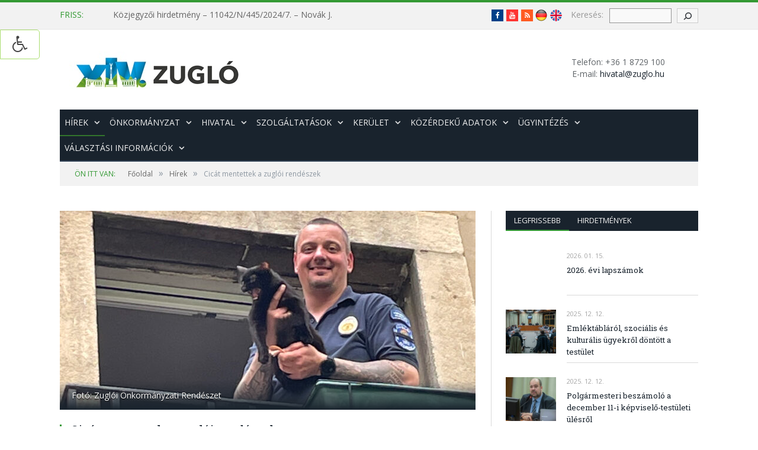

--- FILE ---
content_type: text/html; charset=UTF-8
request_url: https://www.zuglo.hu/cicat-mentettek-a-zugloi-rendeszek/
body_size: 24953
content:

<!DOCTYPE html>

<!--[if IE 8]> <html class="ie ie8" dir="ltr" lang="hu"
	prefix="og: https://ogp.me/ns#" > <![endif]-->
<!--[if IE 9]> <html class="ie ie9" dir="ltr" lang="hu"
	prefix="og: https://ogp.me/ns#" > <![endif]-->
<!--[if gt IE 9]><!--> <html dir="ltr" lang="hu"
	prefix="og: https://ogp.me/ns#" > <!--<![endif]-->

<head>


<meta charset="UTF-8" />


 
<meta name="viewport" content="width=device-width, initial-scale=1" />
<link rel="pingback" href="https://www.zuglo.hu/xmlrpc.php" />
	
<link rel="shortcut icon" href="https://www.zuglo.hu/wp-content/uploads/2017/02/zuglo_favicon-1.png" />	

<link rel="apple-touch-icon-precomposed" href="https://www.zuglo.hu/wp-content/uploads/2017/02/zuglo_favicon-1.png" />
	

		<!-- All in One SEO 4.3.9 - aioseo.com -->
		<title>Cicát mentettek a zuglói rendészek - Budapest Főváros XIV. kerület - ZUGLÓ Önkormányzatának hivatalos honlapja</title>
		<meta name="description" content="A Zuglói Önkormányzati Rendészet munkatársai arra lettek figyelmesek, hogy egy második emeleti lakás erkélyén egy cica kétségbeesetten sír és megpróbál leugrani. A rendészek felmentek a lakás bejáratához, hogy megkérdezzék az ottlakót, hogy van e tudomása a cica viselkedéséről. A csöngetésre senki nem nyitott ajtót, viszont a szomszédok elmondták, hogy az idős egyedülálló nénit kórházba szállították." />
		<meta name="robots" content="max-image-preview:large" />
		<link rel="canonical" href="https://www.zuglo.hu/cicat-mentettek-a-zugloi-rendeszek/" />
		<meta name="generator" content="All in One SEO (AIOSEO) 4.3.9" />
		<meta property="og:locale" content="hu_HU" />
		<meta property="og:site_name" content="Budapest Főváros XIV. kerület - ZUGLÓ Önkormányzatának hivatalos honlapja - Kerületi hírek, információk, közlemények, felhívások, hírdetmények" />
		<meta property="og:type" content="article" />
		<meta property="og:title" content="Cicát mentettek a zuglói rendészek - Budapest Főváros XIV. kerület - ZUGLÓ Önkormányzatának hivatalos honlapja" />
		<meta property="og:description" content="A Zuglói Önkormányzati Rendészet munkatársai arra lettek figyelmesek, hogy egy második emeleti lakás erkélyén egy cica kétségbeesetten sír és megpróbál leugrani. A rendészek felmentek a lakás bejáratához, hogy megkérdezzék az ottlakót, hogy van e tudomása a cica viselkedéséről. A csöngetésre senki nem nyitott ajtót, viszont a szomszédok elmondták, hogy az idős egyedülálló nénit kórházba szállították." />
		<meta property="og:url" content="https://www.zuglo.hu/cicat-mentettek-a-zugloi-rendeszek/" />
		<meta property="article:published_time" content="2022-05-09T17:26:05+00:00" />
		<meta property="article:modified_time" content="2022-05-09T17:26:05+00:00" />
		<meta name="twitter:card" content="summary_large_image" />
		<meta name="twitter:title" content="Cicát mentettek a zuglói rendészek - Budapest Főváros XIV. kerület - ZUGLÓ Önkormányzatának hivatalos honlapja" />
		<meta name="twitter:description" content="A Zuglói Önkormányzati Rendészet munkatársai arra lettek figyelmesek, hogy egy második emeleti lakás erkélyén egy cica kétségbeesetten sír és megpróbál leugrani. A rendészek felmentek a lakás bejáratához, hogy megkérdezzék az ottlakót, hogy van e tudomása a cica viselkedéséről. A csöngetésre senki nem nyitott ajtót, viszont a szomszédok elmondták, hogy az idős egyedülálló nénit kórházba szállították." />
		<script type="application/ld+json" class="aioseo-schema">
			{"@context":"https:\/\/schema.org","@graph":[{"@type":"BlogPosting","@id":"https:\/\/www.zuglo.hu\/cicat-mentettek-a-zugloi-rendeszek\/#blogposting","name":"Cic\u00e1t mentettek a zugl\u00f3i rend\u00e9szek - Budapest F\u0151v\u00e1ros XIV. ker\u00fclet - ZUGL\u00d3 \u00d6nkorm\u00e1nyzat\u00e1nak hivatalos honlapja","headline":"Cic\u00e1t mentettek a zugl\u00f3i rend\u00e9szek","author":{"@id":"https:\/\/www.zuglo.hu\/author\/zsolt-hatyka\/#author"},"publisher":{"@id":"https:\/\/www.zuglo.hu\/#organization"},"image":{"@type":"ImageObject","url":"https:\/\/www.zuglo.hu\/wp-content\/uploads\/2022\/05\/IMG_3724.jpg","width":2000,"height":956,"caption":"Fot\u00f3: Zugl\u00f3i \u00d6nkorm\u00e1nyzati Rend\u00e9szet"},"datePublished":"2022-05-09T17:26:05+02:00","dateModified":"2022-05-09T17:26:05+02:00","inLanguage":"hu-HU","mainEntityOfPage":{"@id":"https:\/\/www.zuglo.hu\/cicat-mentettek-a-zugloi-rendeszek\/#webpage"},"isPartOf":{"@id":"https:\/\/www.zuglo.hu\/cicat-mentettek-a-zugloi-rendeszek\/#webpage"},"articleSection":"H\u00edrek"},{"@type":"BreadcrumbList","@id":"https:\/\/www.zuglo.hu\/cicat-mentettek-a-zugloi-rendeszek\/#breadcrumblist","itemListElement":[{"@type":"ListItem","@id":"https:\/\/www.zuglo.hu\/#listItem","position":1,"item":{"@type":"WebPage","@id":"https:\/\/www.zuglo.hu\/","name":"Home","description":"Ker\u00fcleti h\u00edrek, inform\u00e1ci\u00f3k, k\u00f6zlem\u00e9nyek, felh\u00edv\u00e1sok, h\u00edrdetm\u00e9nyek","url":"https:\/\/www.zuglo.hu\/"},"nextItem":"https:\/\/www.zuglo.hu\/cicat-mentettek-a-zugloi-rendeszek\/#listItem"},{"@type":"ListItem","@id":"https:\/\/www.zuglo.hu\/cicat-mentettek-a-zugloi-rendeszek\/#listItem","position":2,"item":{"@type":"WebPage","@id":"https:\/\/www.zuglo.hu\/cicat-mentettek-a-zugloi-rendeszek\/","name":"Cic\u00e1t mentettek a zugl\u00f3i rend\u00e9szek","description":"A Zugl\u00f3i \u00d6nkorm\u00e1nyzati Rend\u00e9szet munkat\u00e1rsai arra lettek figyelmesek, hogy egy m\u00e1sodik emeleti lak\u00e1s erk\u00e9ly\u00e9n egy cica k\u00e9ts\u00e9gbeesetten s\u00edr \u00e9s megpr\u00f3b\u00e1l leugrani. A rend\u00e9szek felmentek a lak\u00e1s bej\u00e1rat\u00e1hoz, hogy megk\u00e9rdezz\u00e9k az ottlak\u00f3t, hogy van e tudom\u00e1sa a cica viselked\u00e9s\u00e9r\u0151l. A cs\u00f6nget\u00e9sre senki nem nyitott ajt\u00f3t, viszont a szomsz\u00e9dok elmondt\u00e1k, hogy az id\u0151s egyed\u00fcl\u00e1ll\u00f3 n\u00e9nit k\u00f3rh\u00e1zba sz\u00e1ll\u00edtott\u00e1k.","url":"https:\/\/www.zuglo.hu\/cicat-mentettek-a-zugloi-rendeszek\/"},"previousItem":"https:\/\/www.zuglo.hu\/#listItem"}]},{"@type":"Organization","@id":"https:\/\/www.zuglo.hu\/#organization","name":"Budapest F\u0151v\u00e1ros XIV. ker\u00fclet - ZUGL\u00d3 \u00d6nkorm\u00e1nyzat\u00e1nak hivatalos honlapja","url":"https:\/\/www.zuglo.hu\/"},{"@type":"Person","@id":"https:\/\/www.zuglo.hu\/author\/zsolt-hatyka\/#author","url":"https:\/\/www.zuglo.hu\/author\/zsolt-hatyka\/","name":"Zugl\u00f3i Lapok","image":{"@type":"ImageObject","@id":"https:\/\/www.zuglo.hu\/cicat-mentettek-a-zugloi-rendeszek\/#authorImage","url":"https:\/\/secure.gravatar.com\/avatar\/4a618e22b241fba75adda18ec44981b6?s=96&d=mm&r=g","width":96,"height":96,"caption":"Zugl\u00f3i Lapok"}},{"@type":"WebPage","@id":"https:\/\/www.zuglo.hu\/cicat-mentettek-a-zugloi-rendeszek\/#webpage","url":"https:\/\/www.zuglo.hu\/cicat-mentettek-a-zugloi-rendeszek\/","name":"Cic\u00e1t mentettek a zugl\u00f3i rend\u00e9szek - Budapest F\u0151v\u00e1ros XIV. ker\u00fclet - ZUGL\u00d3 \u00d6nkorm\u00e1nyzat\u00e1nak hivatalos honlapja","description":"A Zugl\u00f3i \u00d6nkorm\u00e1nyzati Rend\u00e9szet munkat\u00e1rsai arra lettek figyelmesek, hogy egy m\u00e1sodik emeleti lak\u00e1s erk\u00e9ly\u00e9n egy cica k\u00e9ts\u00e9gbeesetten s\u00edr \u00e9s megpr\u00f3b\u00e1l leugrani. A rend\u00e9szek felmentek a lak\u00e1s bej\u00e1rat\u00e1hoz, hogy megk\u00e9rdezz\u00e9k az ottlak\u00f3t, hogy van e tudom\u00e1sa a cica viselked\u00e9s\u00e9r\u0151l. A cs\u00f6nget\u00e9sre senki nem nyitott ajt\u00f3t, viszont a szomsz\u00e9dok elmondt\u00e1k, hogy az id\u0151s egyed\u00fcl\u00e1ll\u00f3 n\u00e9nit k\u00f3rh\u00e1zba sz\u00e1ll\u00edtott\u00e1k.","inLanguage":"hu-HU","isPartOf":{"@id":"https:\/\/www.zuglo.hu\/#website"},"breadcrumb":{"@id":"https:\/\/www.zuglo.hu\/cicat-mentettek-a-zugloi-rendeszek\/#breadcrumblist"},"author":{"@id":"https:\/\/www.zuglo.hu\/author\/zsolt-hatyka\/#author"},"creator":{"@id":"https:\/\/www.zuglo.hu\/author\/zsolt-hatyka\/#author"},"image":{"@type":"ImageObject","url":"https:\/\/www.zuglo.hu\/wp-content\/uploads\/2022\/05\/IMG_3724.jpg","@id":"https:\/\/www.zuglo.hu\/#mainImage","width":2000,"height":956,"caption":"Fot\u00f3: Zugl\u00f3i \u00d6nkorm\u00e1nyzati Rend\u00e9szet"},"primaryImageOfPage":{"@id":"https:\/\/www.zuglo.hu\/cicat-mentettek-a-zugloi-rendeszek\/#mainImage"},"datePublished":"2022-05-09T17:26:05+02:00","dateModified":"2022-05-09T17:26:05+02:00"},{"@type":"WebSite","@id":"https:\/\/www.zuglo.hu\/#website","url":"https:\/\/www.zuglo.hu\/","name":"Budapest F\u0151v\u00e1ros XIV. ker\u00fclet - ZUGL\u00d3 \u00d6nkorm\u00e1nyzat\u00e1nak hivatalos honlapja","description":"Ker\u00fcleti h\u00edrek, inform\u00e1ci\u00f3k, k\u00f6zlem\u00e9nyek, felh\u00edv\u00e1sok, h\u00edrdetm\u00e9nyek","inLanguage":"hu-HU","publisher":{"@id":"https:\/\/www.zuglo.hu\/#organization"}}]}
		</script>
		<!-- All in One SEO -->


	<!-- This site is optimized with the Yoast SEO plugin v20.6 - https://yoast.com/wordpress/plugins/seo/ -->
	<link rel="canonical" href="https://www.zuglo.hu/cicat-mentettek-a-zugloi-rendeszek/" />
	<meta property="og:locale" content="hu_HU" />
	<meta property="og:type" content="article" />
	<meta property="og:title" content="Cicát mentettek a zuglói rendészek - Budapest Főváros XIV. kerület - ZUGLÓ Önkormányzatának hivatalos honlapja" />
	<meta property="og:description" content="A Zuglói Önkormányzati Rendészet munkatársai arra lettek figyelmesek, hogy egy második emeleti lakás erkélyén egy cica kétségbeesetten sír és megpróbál leugrani. A rendészek felmentek a lakás bejáratához, hogy megkérdezzék az ottlakót, hogy van e tudomása a cica viselkedéséről. A csöngetésre senki nem nyitott ajtót, viszont a szomszédok elmondták, hogy az idős egyedülálló nénit kórházba szállították.Bővebben" />
	<meta property="og:url" content="https://www.zuglo.hu/cicat-mentettek-a-zugloi-rendeszek/" />
	<meta property="og:site_name" content="Budapest Főváros XIV. kerület - ZUGLÓ Önkormányzatának hivatalos honlapja" />
	<meta property="article:publisher" content="https://www.facebook.com/zuglo14/" />
	<meta property="article:published_time" content="2022-05-09T17:26:05+00:00" />
	<meta property="og:image" content="https://www.zuglo.hu/wp-content/uploads/2022/05/IMG_3724.jpg" />
	<meta property="og:image:width" content="2000" />
	<meta property="og:image:height" content="956" />
	<meta property="og:image:type" content="image/jpeg" />
	<meta name="author" content="Zuglói Lapok" />
	<meta name="twitter:card" content="summary_large_image" />
	<meta name="twitter:label1" content="Szerző:" />
	<meta name="twitter:data1" content="Zuglói Lapok" />
	<meta name="twitter:label2" content="Becsült olvasási idő" />
	<meta name="twitter:data2" content="1 perc" />
	<script type="application/ld+json" class="yoast-schema-graph">{"@context":"https://schema.org","@graph":[{"@type":"Article","@id":"https://www.zuglo.hu/cicat-mentettek-a-zugloi-rendeszek/#article","isPartOf":{"@id":"https://www.zuglo.hu/cicat-mentettek-a-zugloi-rendeszek/"},"author":{"name":"Zuglói Lapok","@id":"https://www.zuglo.hu/#/schema/person/c93a1c00da35e590e143fe86cdeaf4a6"},"headline":"Cicát mentettek a zuglói rendészek","datePublished":"2022-05-09T17:26:05+00:00","dateModified":"2022-05-09T17:26:05+00:00","mainEntityOfPage":{"@id":"https://www.zuglo.hu/cicat-mentettek-a-zugloi-rendeszek/"},"wordCount":166,"publisher":{"@id":"https://www.zuglo.hu/#organization"},"image":{"@id":"https://www.zuglo.hu/cicat-mentettek-a-zugloi-rendeszek/#primaryimage"},"thumbnailUrl":"https://www.zuglo.hu/wp-content/uploads/2022/05/IMG_3724.jpg","articleSection":["Hírek"],"inLanguage":"hu"},{"@type":"WebPage","@id":"https://www.zuglo.hu/cicat-mentettek-a-zugloi-rendeszek/","url":"https://www.zuglo.hu/cicat-mentettek-a-zugloi-rendeszek/","name":"Cicát mentettek a zuglói rendészek - Budapest Főváros XIV. kerület - ZUGLÓ Önkormányzatának hivatalos honlapja","isPartOf":{"@id":"https://www.zuglo.hu/#website"},"primaryImageOfPage":{"@id":"https://www.zuglo.hu/cicat-mentettek-a-zugloi-rendeszek/#primaryimage"},"image":{"@id":"https://www.zuglo.hu/cicat-mentettek-a-zugloi-rendeszek/#primaryimage"},"thumbnailUrl":"https://www.zuglo.hu/wp-content/uploads/2022/05/IMG_3724.jpg","datePublished":"2022-05-09T17:26:05+00:00","dateModified":"2022-05-09T17:26:05+00:00","breadcrumb":{"@id":"https://www.zuglo.hu/cicat-mentettek-a-zugloi-rendeszek/#breadcrumb"},"inLanguage":"hu","potentialAction":[{"@type":"ReadAction","target":["https://www.zuglo.hu/cicat-mentettek-a-zugloi-rendeszek/"]}]},{"@type":"ImageObject","inLanguage":"hu","@id":"https://www.zuglo.hu/cicat-mentettek-a-zugloi-rendeszek/#primaryimage","url":"https://www.zuglo.hu/wp-content/uploads/2022/05/IMG_3724.jpg","contentUrl":"https://www.zuglo.hu/wp-content/uploads/2022/05/IMG_3724.jpg","width":2000,"height":956,"caption":"Fotó: Zuglói Önkormányzati Rendészet"},{"@type":"BreadcrumbList","@id":"https://www.zuglo.hu/cicat-mentettek-a-zugloi-rendeszek/#breadcrumb","itemListElement":[{"@type":"ListItem","position":1,"name":"Home","item":"https://www.zuglo.hu/"},{"@type":"ListItem","position":2,"name":"Cicát mentettek a zuglói rendészek"}]},{"@type":"WebSite","@id":"https://www.zuglo.hu/#website","url":"https://www.zuglo.hu/","name":"Budapest Főváros XIV. kerület - ZUGLÓ Önkormányzatának hivatalos honlapja","description":"Kerületi hírek, információk, közlemények, felhívások, hírdetmények","publisher":{"@id":"https://www.zuglo.hu/#organization"},"potentialAction":[{"@type":"SearchAction","target":{"@type":"EntryPoint","urlTemplate":"https://www.zuglo.hu/?s={search_term_string}"},"query-input":"required name=search_term_string"}],"inLanguage":"hu"},{"@type":"Organization","@id":"https://www.zuglo.hu/#organization","name":"Budapest Főváros XIV. kerület - ZuglóÖnkormányzata","url":"https://www.zuglo.hu/","logo":{"@type":"ImageObject","inLanguage":"hu","@id":"https://www.zuglo.hu/#/schema/logo/image/","url":"https://www.zuglo.hu/wp-content/uploads/2018/01/zuglologo.png","contentUrl":"https://www.zuglo.hu/wp-content/uploads/2018/01/zuglologo.png","width":218,"height":90,"caption":"Budapest Főváros XIV. kerület - ZuglóÖnkormányzata"},"image":{"@id":"https://www.zuglo.hu/#/schema/logo/image/"},"sameAs":["https://www.facebook.com/zuglo14/"]},{"@type":"Person","@id":"https://www.zuglo.hu/#/schema/person/c93a1c00da35e590e143fe86cdeaf4a6","name":"Zuglói Lapok","image":{"@type":"ImageObject","inLanguage":"hu","@id":"https://www.zuglo.hu/#/schema/person/image/","url":"https://secure.gravatar.com/avatar/4a618e22b241fba75adda18ec44981b6?s=96&d=mm&r=g","contentUrl":"https://secure.gravatar.com/avatar/4a618e22b241fba75adda18ec44981b6?s=96&d=mm&r=g","caption":"Zuglói Lapok"}}]}</script>
	<!-- / Yoast SEO plugin. -->


<link rel='dns-prefetch' href='//fonts.googleapis.com' />
<link rel='dns-prefetch' href='//s.w.org' />
<link rel="alternate" type="application/rss+xml" title="Budapest Főváros XIV. kerület - ZUGLÓ Önkormányzatának hivatalos honlapja &raquo; hírcsatorna" href="https://www.zuglo.hu/feed/" />
<link rel="alternate" type="application/rss+xml" title="Budapest Főváros XIV. kerület - ZUGLÓ Önkormányzatának hivatalos honlapja &raquo; hozzászólás hírcsatorna" href="https://www.zuglo.hu/comments/feed/" />
<style type="text/css">.brave_popup{display:none}</style><script> var brave_popup_data = {}; var bravepop_emailValidation=false; var brave_popup_videos = {};  var brave_popup_formData = {};var brave_popup_adminUser = false; var brave_popup_pageInfo = {"type":"single","pageID":52142,"singleType":"post"};  var bravepop_emailSuggestions={};</script>		<!-- This site uses the Google Analytics by MonsterInsights plugin v9.4.1 - Using Analytics tracking - https://www.monsterinsights.com/ -->
							<script src="//www.googletagmanager.com/gtag/js?id=G-EWKHGVMR6B"  data-cfasync="false" data-wpfc-render="false" type="text/javascript" async></script>
			<script data-cfasync="false" data-wpfc-render="false" type="text/javascript">
				var mi_version = '9.4.1';
				var mi_track_user = true;
				var mi_no_track_reason = '';
								var MonsterInsightsDefaultLocations = {"page_location":"https:\/\/www.zuglo.hu\/cicat-mentettek-a-zugloi-rendeszek\/"};
				if ( typeof MonsterInsightsPrivacyGuardFilter === 'function' ) {
					var MonsterInsightsLocations = (typeof MonsterInsightsExcludeQuery === 'object') ? MonsterInsightsPrivacyGuardFilter( MonsterInsightsExcludeQuery ) : MonsterInsightsPrivacyGuardFilter( MonsterInsightsDefaultLocations );
				} else {
					var MonsterInsightsLocations = (typeof MonsterInsightsExcludeQuery === 'object') ? MonsterInsightsExcludeQuery : MonsterInsightsDefaultLocations;
				}

								var disableStrs = [
										'ga-disable-G-EWKHGVMR6B',
									];

				/* Function to detect opted out users */
				function __gtagTrackerIsOptedOut() {
					for (var index = 0; index < disableStrs.length; index++) {
						if (document.cookie.indexOf(disableStrs[index] + '=true') > -1) {
							return true;
						}
					}

					return false;
				}

				/* Disable tracking if the opt-out cookie exists. */
				if (__gtagTrackerIsOptedOut()) {
					for (var index = 0; index < disableStrs.length; index++) {
						window[disableStrs[index]] = true;
					}
				}

				/* Opt-out function */
				function __gtagTrackerOptout() {
					for (var index = 0; index < disableStrs.length; index++) {
						document.cookie = disableStrs[index] + '=true; expires=Thu, 31 Dec 2099 23:59:59 UTC; path=/';
						window[disableStrs[index]] = true;
					}
				}

				if ('undefined' === typeof gaOptout) {
					function gaOptout() {
						__gtagTrackerOptout();
					}
				}
								window.dataLayer = window.dataLayer || [];

				window.MonsterInsightsDualTracker = {
					helpers: {},
					trackers: {},
				};
				if (mi_track_user) {
					function __gtagDataLayer() {
						dataLayer.push(arguments);
					}

					function __gtagTracker(type, name, parameters) {
						if (!parameters) {
							parameters = {};
						}

						if (parameters.send_to) {
							__gtagDataLayer.apply(null, arguments);
							return;
						}

						if (type === 'event') {
														parameters.send_to = monsterinsights_frontend.v4_id;
							var hookName = name;
							if (typeof parameters['event_category'] !== 'undefined') {
								hookName = parameters['event_category'] + ':' + name;
							}

							if (typeof MonsterInsightsDualTracker.trackers[hookName] !== 'undefined') {
								MonsterInsightsDualTracker.trackers[hookName](parameters);
							} else {
								__gtagDataLayer('event', name, parameters);
							}
							
						} else {
							__gtagDataLayer.apply(null, arguments);
						}
					}

					__gtagTracker('js', new Date());
					__gtagTracker('set', {
						'developer_id.dZGIzZG': true,
											});
					if ( MonsterInsightsLocations.page_location ) {
						__gtagTracker('set', MonsterInsightsLocations);
					}
										__gtagTracker('config', 'G-EWKHGVMR6B', {"forceSSL":"true","link_attribution":"true"} );
															window.gtag = __gtagTracker;										(function () {
						/* https://developers.google.com/analytics/devguides/collection/analyticsjs/ */
						/* ga and __gaTracker compatibility shim. */
						var noopfn = function () {
							return null;
						};
						var newtracker = function () {
							return new Tracker();
						};
						var Tracker = function () {
							return null;
						};
						var p = Tracker.prototype;
						p.get = noopfn;
						p.set = noopfn;
						p.send = function () {
							var args = Array.prototype.slice.call(arguments);
							args.unshift('send');
							__gaTracker.apply(null, args);
						};
						var __gaTracker = function () {
							var len = arguments.length;
							if (len === 0) {
								return;
							}
							var f = arguments[len - 1];
							if (typeof f !== 'object' || f === null || typeof f.hitCallback !== 'function') {
								if ('send' === arguments[0]) {
									var hitConverted, hitObject = false, action;
									if ('event' === arguments[1]) {
										if ('undefined' !== typeof arguments[3]) {
											hitObject = {
												'eventAction': arguments[3],
												'eventCategory': arguments[2],
												'eventLabel': arguments[4],
												'value': arguments[5] ? arguments[5] : 1,
											}
										}
									}
									if ('pageview' === arguments[1]) {
										if ('undefined' !== typeof arguments[2]) {
											hitObject = {
												'eventAction': 'page_view',
												'page_path': arguments[2],
											}
										}
									}
									if (typeof arguments[2] === 'object') {
										hitObject = arguments[2];
									}
									if (typeof arguments[5] === 'object') {
										Object.assign(hitObject, arguments[5]);
									}
									if ('undefined' !== typeof arguments[1].hitType) {
										hitObject = arguments[1];
										if ('pageview' === hitObject.hitType) {
											hitObject.eventAction = 'page_view';
										}
									}
									if (hitObject) {
										action = 'timing' === arguments[1].hitType ? 'timing_complete' : hitObject.eventAction;
										hitConverted = mapArgs(hitObject);
										__gtagTracker('event', action, hitConverted);
									}
								}
								return;
							}

							function mapArgs(args) {
								var arg, hit = {};
								var gaMap = {
									'eventCategory': 'event_category',
									'eventAction': 'event_action',
									'eventLabel': 'event_label',
									'eventValue': 'event_value',
									'nonInteraction': 'non_interaction',
									'timingCategory': 'event_category',
									'timingVar': 'name',
									'timingValue': 'value',
									'timingLabel': 'event_label',
									'page': 'page_path',
									'location': 'page_location',
									'title': 'page_title',
									'referrer' : 'page_referrer',
								};
								for (arg in args) {
																		if (!(!args.hasOwnProperty(arg) || !gaMap.hasOwnProperty(arg))) {
										hit[gaMap[arg]] = args[arg];
									} else {
										hit[arg] = args[arg];
									}
								}
								return hit;
							}

							try {
								f.hitCallback();
							} catch (ex) {
							}
						};
						__gaTracker.create = newtracker;
						__gaTracker.getByName = newtracker;
						__gaTracker.getAll = function () {
							return [];
						};
						__gaTracker.remove = noopfn;
						__gaTracker.loaded = true;
						window['__gaTracker'] = __gaTracker;
					})();
									} else {
										console.log("");
					(function () {
						function __gtagTracker() {
							return null;
						}

						window['__gtagTracker'] = __gtagTracker;
						window['gtag'] = __gtagTracker;
					})();
									}
			</script>
				<!-- / Google Analytics by MonsterInsights -->
		<script type="text/javascript">
window._wpemojiSettings = {"baseUrl":"https:\/\/s.w.org\/images\/core\/emoji\/14.0.0\/72x72\/","ext":".png","svgUrl":"https:\/\/s.w.org\/images\/core\/emoji\/14.0.0\/svg\/","svgExt":".svg","source":{"concatemoji":"https:\/\/www.zuglo.hu\/wp-includes\/js\/wp-emoji-release.min.js?ver=51fea9a5a4f5c151c38e44fad74e815e"}};
/*! This file is auto-generated */
!function(e,a,t){var n,r,o,i=a.createElement("canvas"),p=i.getContext&&i.getContext("2d");function s(e,t){var a=String.fromCharCode,e=(p.clearRect(0,0,i.width,i.height),p.fillText(a.apply(this,e),0,0),i.toDataURL());return p.clearRect(0,0,i.width,i.height),p.fillText(a.apply(this,t),0,0),e===i.toDataURL()}function c(e){var t=a.createElement("script");t.src=e,t.defer=t.type="text/javascript",a.getElementsByTagName("head")[0].appendChild(t)}for(o=Array("flag","emoji"),t.supports={everything:!0,everythingExceptFlag:!0},r=0;r<o.length;r++)t.supports[o[r]]=function(e){if(!p||!p.fillText)return!1;switch(p.textBaseline="top",p.font="600 32px Arial",e){case"flag":return s([127987,65039,8205,9895,65039],[127987,65039,8203,9895,65039])?!1:!s([55356,56826,55356,56819],[55356,56826,8203,55356,56819])&&!s([55356,57332,56128,56423,56128,56418,56128,56421,56128,56430,56128,56423,56128,56447],[55356,57332,8203,56128,56423,8203,56128,56418,8203,56128,56421,8203,56128,56430,8203,56128,56423,8203,56128,56447]);case"emoji":return!s([129777,127995,8205,129778,127999],[129777,127995,8203,129778,127999])}return!1}(o[r]),t.supports.everything=t.supports.everything&&t.supports[o[r]],"flag"!==o[r]&&(t.supports.everythingExceptFlag=t.supports.everythingExceptFlag&&t.supports[o[r]]);t.supports.everythingExceptFlag=t.supports.everythingExceptFlag&&!t.supports.flag,t.DOMReady=!1,t.readyCallback=function(){t.DOMReady=!0},t.supports.everything||(n=function(){t.readyCallback()},a.addEventListener?(a.addEventListener("DOMContentLoaded",n,!1),e.addEventListener("load",n,!1)):(e.attachEvent("onload",n),a.attachEvent("onreadystatechange",function(){"complete"===a.readyState&&t.readyCallback()})),(e=t.source||{}).concatemoji?c(e.concatemoji):e.wpemoji&&e.twemoji&&(c(e.twemoji),c(e.wpemoji)))}(window,document,window._wpemojiSettings);
</script>
<style type="text/css">
img.wp-smiley,
img.emoji {
	display: inline !important;
	border: none !important;
	box-shadow: none !important;
	height: 1em !important;
	width: 1em !important;
	margin: 0 0.07em !important;
	vertical-align: -0.1em !important;
	background: none !important;
	padding: 0 !important;
}
</style>
	<link rel='stylesheet' id='wp-block-library-css'  href='https://www.zuglo.hu/wp-includes/css/dist/block-library/style.min.css?ver=51fea9a5a4f5c151c38e44fad74e815e' type='text/css' media='all' />
<style id='global-styles-inline-css' type='text/css'>
body{--wp--preset--color--black: #000000;--wp--preset--color--cyan-bluish-gray: #abb8c3;--wp--preset--color--white: #ffffff;--wp--preset--color--pale-pink: #f78da7;--wp--preset--color--vivid-red: #cf2e2e;--wp--preset--color--luminous-vivid-orange: #ff6900;--wp--preset--color--luminous-vivid-amber: #fcb900;--wp--preset--color--light-green-cyan: #7bdcb5;--wp--preset--color--vivid-green-cyan: #00d084;--wp--preset--color--pale-cyan-blue: #8ed1fc;--wp--preset--color--vivid-cyan-blue: #0693e3;--wp--preset--color--vivid-purple: #9b51e0;--wp--preset--gradient--vivid-cyan-blue-to-vivid-purple: linear-gradient(135deg,rgba(6,147,227,1) 0%,rgb(155,81,224) 100%);--wp--preset--gradient--light-green-cyan-to-vivid-green-cyan: linear-gradient(135deg,rgb(122,220,180) 0%,rgb(0,208,130) 100%);--wp--preset--gradient--luminous-vivid-amber-to-luminous-vivid-orange: linear-gradient(135deg,rgba(252,185,0,1) 0%,rgba(255,105,0,1) 100%);--wp--preset--gradient--luminous-vivid-orange-to-vivid-red: linear-gradient(135deg,rgba(255,105,0,1) 0%,rgb(207,46,46) 100%);--wp--preset--gradient--very-light-gray-to-cyan-bluish-gray: linear-gradient(135deg,rgb(238,238,238) 0%,rgb(169,184,195) 100%);--wp--preset--gradient--cool-to-warm-spectrum: linear-gradient(135deg,rgb(74,234,220) 0%,rgb(151,120,209) 20%,rgb(207,42,186) 40%,rgb(238,44,130) 60%,rgb(251,105,98) 80%,rgb(254,248,76) 100%);--wp--preset--gradient--blush-light-purple: linear-gradient(135deg,rgb(255,206,236) 0%,rgb(152,150,240) 100%);--wp--preset--gradient--blush-bordeaux: linear-gradient(135deg,rgb(254,205,165) 0%,rgb(254,45,45) 50%,rgb(107,0,62) 100%);--wp--preset--gradient--luminous-dusk: linear-gradient(135deg,rgb(255,203,112) 0%,rgb(199,81,192) 50%,rgb(65,88,208) 100%);--wp--preset--gradient--pale-ocean: linear-gradient(135deg,rgb(255,245,203) 0%,rgb(182,227,212) 50%,rgb(51,167,181) 100%);--wp--preset--gradient--electric-grass: linear-gradient(135deg,rgb(202,248,128) 0%,rgb(113,206,126) 100%);--wp--preset--gradient--midnight: linear-gradient(135deg,rgb(2,3,129) 0%,rgb(40,116,252) 100%);--wp--preset--duotone--dark-grayscale: url('#wp-duotone-dark-grayscale');--wp--preset--duotone--grayscale: url('#wp-duotone-grayscale');--wp--preset--duotone--purple-yellow: url('#wp-duotone-purple-yellow');--wp--preset--duotone--blue-red: url('#wp-duotone-blue-red');--wp--preset--duotone--midnight: url('#wp-duotone-midnight');--wp--preset--duotone--magenta-yellow: url('#wp-duotone-magenta-yellow');--wp--preset--duotone--purple-green: url('#wp-duotone-purple-green');--wp--preset--duotone--blue-orange: url('#wp-duotone-blue-orange');--wp--preset--font-size--small: 13px;--wp--preset--font-size--medium: 20px;--wp--preset--font-size--large: 36px;--wp--preset--font-size--x-large: 42px;}.has-black-color{color: var(--wp--preset--color--black) !important;}.has-cyan-bluish-gray-color{color: var(--wp--preset--color--cyan-bluish-gray) !important;}.has-white-color{color: var(--wp--preset--color--white) !important;}.has-pale-pink-color{color: var(--wp--preset--color--pale-pink) !important;}.has-vivid-red-color{color: var(--wp--preset--color--vivid-red) !important;}.has-luminous-vivid-orange-color{color: var(--wp--preset--color--luminous-vivid-orange) !important;}.has-luminous-vivid-amber-color{color: var(--wp--preset--color--luminous-vivid-amber) !important;}.has-light-green-cyan-color{color: var(--wp--preset--color--light-green-cyan) !important;}.has-vivid-green-cyan-color{color: var(--wp--preset--color--vivid-green-cyan) !important;}.has-pale-cyan-blue-color{color: var(--wp--preset--color--pale-cyan-blue) !important;}.has-vivid-cyan-blue-color{color: var(--wp--preset--color--vivid-cyan-blue) !important;}.has-vivid-purple-color{color: var(--wp--preset--color--vivid-purple) !important;}.has-black-background-color{background-color: var(--wp--preset--color--black) !important;}.has-cyan-bluish-gray-background-color{background-color: var(--wp--preset--color--cyan-bluish-gray) !important;}.has-white-background-color{background-color: var(--wp--preset--color--white) !important;}.has-pale-pink-background-color{background-color: var(--wp--preset--color--pale-pink) !important;}.has-vivid-red-background-color{background-color: var(--wp--preset--color--vivid-red) !important;}.has-luminous-vivid-orange-background-color{background-color: var(--wp--preset--color--luminous-vivid-orange) !important;}.has-luminous-vivid-amber-background-color{background-color: var(--wp--preset--color--luminous-vivid-amber) !important;}.has-light-green-cyan-background-color{background-color: var(--wp--preset--color--light-green-cyan) !important;}.has-vivid-green-cyan-background-color{background-color: var(--wp--preset--color--vivid-green-cyan) !important;}.has-pale-cyan-blue-background-color{background-color: var(--wp--preset--color--pale-cyan-blue) !important;}.has-vivid-cyan-blue-background-color{background-color: var(--wp--preset--color--vivid-cyan-blue) !important;}.has-vivid-purple-background-color{background-color: var(--wp--preset--color--vivid-purple) !important;}.has-black-border-color{border-color: var(--wp--preset--color--black) !important;}.has-cyan-bluish-gray-border-color{border-color: var(--wp--preset--color--cyan-bluish-gray) !important;}.has-white-border-color{border-color: var(--wp--preset--color--white) !important;}.has-pale-pink-border-color{border-color: var(--wp--preset--color--pale-pink) !important;}.has-vivid-red-border-color{border-color: var(--wp--preset--color--vivid-red) !important;}.has-luminous-vivid-orange-border-color{border-color: var(--wp--preset--color--luminous-vivid-orange) !important;}.has-luminous-vivid-amber-border-color{border-color: var(--wp--preset--color--luminous-vivid-amber) !important;}.has-light-green-cyan-border-color{border-color: var(--wp--preset--color--light-green-cyan) !important;}.has-vivid-green-cyan-border-color{border-color: var(--wp--preset--color--vivid-green-cyan) !important;}.has-pale-cyan-blue-border-color{border-color: var(--wp--preset--color--pale-cyan-blue) !important;}.has-vivid-cyan-blue-border-color{border-color: var(--wp--preset--color--vivid-cyan-blue) !important;}.has-vivid-purple-border-color{border-color: var(--wp--preset--color--vivid-purple) !important;}.has-vivid-cyan-blue-to-vivid-purple-gradient-background{background: var(--wp--preset--gradient--vivid-cyan-blue-to-vivid-purple) !important;}.has-light-green-cyan-to-vivid-green-cyan-gradient-background{background: var(--wp--preset--gradient--light-green-cyan-to-vivid-green-cyan) !important;}.has-luminous-vivid-amber-to-luminous-vivid-orange-gradient-background{background: var(--wp--preset--gradient--luminous-vivid-amber-to-luminous-vivid-orange) !important;}.has-luminous-vivid-orange-to-vivid-red-gradient-background{background: var(--wp--preset--gradient--luminous-vivid-orange-to-vivid-red) !important;}.has-very-light-gray-to-cyan-bluish-gray-gradient-background{background: var(--wp--preset--gradient--very-light-gray-to-cyan-bluish-gray) !important;}.has-cool-to-warm-spectrum-gradient-background{background: var(--wp--preset--gradient--cool-to-warm-spectrum) !important;}.has-blush-light-purple-gradient-background{background: var(--wp--preset--gradient--blush-light-purple) !important;}.has-blush-bordeaux-gradient-background{background: var(--wp--preset--gradient--blush-bordeaux) !important;}.has-luminous-dusk-gradient-background{background: var(--wp--preset--gradient--luminous-dusk) !important;}.has-pale-ocean-gradient-background{background: var(--wp--preset--gradient--pale-ocean) !important;}.has-electric-grass-gradient-background{background: var(--wp--preset--gradient--electric-grass) !important;}.has-midnight-gradient-background{background: var(--wp--preset--gradient--midnight) !important;}.has-small-font-size{font-size: var(--wp--preset--font-size--small) !important;}.has-medium-font-size{font-size: var(--wp--preset--font-size--medium) !important;}.has-large-font-size{font-size: var(--wp--preset--font-size--large) !important;}.has-x-large-font-size{font-size: var(--wp--preset--font-size--x-large) !important;}
</style>
<link rel='stylesheet' id='contact-form-7-css'  href='https://www.zuglo.hu/wp-content/plugins/contact-form-7/includes/css/styles.css?ver=5.7.7' type='text/css' media='all' />
<link rel='stylesheet' id='ila-font-css'  href='https://www.zuglo.hu/wp-content/plugins/ilogic-accessibility/assets/font-awesome.min.css?ver=51fea9a5a4f5c151c38e44fad74e815e' type='text/css' media='all' />
<link rel='stylesheet' id='ila-style-css'  href='https://www.zuglo.hu/wp-content/plugins/ilogic-accessibility/assets/style.css?ver=51fea9a5a4f5c151c38e44fad74e815e' type='text/css' media='all' />
<link rel='stylesheet' id='simply-gallery-block-frontend-css'  href='https://www.zuglo.hu/wp-content/plugins/simply-gallery-block//blocks/blocks.uni.css?ver=2.1.4' type='text/css' media='all' />
<link rel='stylesheet' id='smartmag-fonts-css'  href='https://fonts.googleapis.com/css?family=Open+Sans:400,600,700|Roboto+Slab' type='text/css' media='all' />
<link rel='stylesheet' id='smartmag-core-css'  href='https://www.zuglo.hu/wp-content/themes/smart-mag/style.css?ver=2.4.1' type='text/css' media='all' />
<link rel='stylesheet' id='smartmag-responsive-css'  href='https://www.zuglo.hu/wp-content/themes/smart-mag/css/responsive.css?ver=2.4.1' type='text/css' media='all' />
<link rel='stylesheet' id='pretty-photo-css'  href='https://www.zuglo.hu/wp-content/themes/smart-mag/css/prettyPhoto.css?ver=2.4.1' type='text/css' media='all' />
<link rel='stylesheet' id='smartmag-font-awesome-css'  href='https://www.zuglo.hu/wp-content/themes/smart-mag/css/fontawesome/css/font-awesome.min.css?ver=2.4.1' type='text/css' media='all' />
<link rel='stylesheet' id='newsletter-css'  href='https://www.zuglo.hu/wp-content/plugins/newsletter/style.css?ver=7.4.2' type='text/css' media='all' />
<link rel='stylesheet' id='slb_core-css'  href='https://www.zuglo.hu/wp-content/plugins/simple-lightbox/client/css/app.css?ver=2.9.0' type='text/css' media='all' />
<link rel='stylesheet' id='custom-css-css'  href='https://www.zuglo.hu/?bunyad_custom_css=1&#038;ver=51fea9a5a4f5c151c38e44fad74e815e' type='text/css' media='all' />
<script type='text/javascript' src='https://www.zuglo.hu/wp-content/plugins/jquery-manager/assets/js/jquery-1.12.4.js' id='jquery-core-js'></script>
<script type='text/javascript' src='https://www.zuglo.hu/wp-content/plugins/jquery-manager/assets/js/jquery-migrate-3.3.0.min.js' id='jquery-migrate-js'></script>
<script type='text/javascript' src='https://www.zuglo.hu/wp-content/plugins/google-analytics-for-wordpress/assets/js/frontend-gtag.min.js?ver=9.4.1' id='monsterinsights-frontend-script-js'></script>
<script data-cfasync="false" data-wpfc-render="false" type="text/javascript" id='monsterinsights-frontend-script-js-extra'>/* <![CDATA[ */
var monsterinsights_frontend = {"js_events_tracking":"true","download_extensions":"doc,pdf,ppt,zip,xls,docx,pptx,xlsx","inbound_paths":"[{\"path\":\"\\\/go\\\/\",\"label\":\"affiliate\"},{\"path\":\"\\\/recommend\\\/\",\"label\":\"affiliate\"}]","home_url":"https:\/\/www.zuglo.hu","hash_tracking":"false","v4_id":"G-EWKHGVMR6B"};/* ]]> */
</script>
<script type='text/javascript' src='https://www.zuglo.hu/js/my_zuglo.js?ver=1.0.0' id='my_zuglo-js'></script>
<script type='text/javascript' src='https://www.zuglo.hu/wp-content/themes/smart-mag/js/jquery.prettyPhoto.js?ver=51fea9a5a4f5c151c38e44fad74e815e' id='pretty-photo-smartmag-js'></script>
<link rel="https://api.w.org/" href="https://www.zuglo.hu/wp-json/" /><link rel="alternate" type="application/json" href="https://www.zuglo.hu/wp-json/wp/v2/posts/52142" /><link rel="EditURI" type="application/rsd+xml" title="RSD" href="https://www.zuglo.hu/xmlrpc.php?rsd" />
<link rel="wlwmanifest" type="application/wlwmanifest+xml" href="https://www.zuglo.hu/wp-includes/wlwmanifest.xml" /> 

<link rel='shortlink' href='https://www.zuglo.hu/?p=52142' />
<link rel="alternate" type="application/json+oembed" href="https://www.zuglo.hu/wp-json/oembed/1.0/embed?url=https%3A%2F%2Fwww.zuglo.hu%2Fcicat-mentettek-a-zugloi-rendeszek%2F" />
<link rel="alternate" type="text/xml+oembed" href="https://www.zuglo.hu/wp-json/oembed/1.0/embed?url=https%3A%2F%2Fwww.zuglo.hu%2Fcicat-mentettek-a-zugloi-rendeszek%2F&#038;format=xml" />
<meta name="format-detection" content="telephone=no"><style>input[type="radio"].inpt-ila:checked + label, input[type="checkbox"].inpt-ila:checked + label, .settings-btn-ila + label, .ila-right .settings-btn-ila + label, .ila-left .settings-btn-ila + label, .layout-buttons-ila, .layout-buttons-ila a {color: !important;}input[type="radio"].inpt-ila:checked + label, input[type="checkbox"].inpt-ila:checked + label, #reset-layout-ila:focus, .layout-buttons-ila:hover {background: !important;}.settings-btn-ila:checked ~ .buttons-wrapper-ila, .layout-buttons-ila, #settings-btn-ila:checked + label, .settings-btn-ila + label {border-color: !important;}@media screen and (max-width: 768px) {#wrap-ila {display: none !important;}}</style><!-- Google tag (gtag.js) -->
<script async src="https://www.googletagmanager.com/gtag/js?id=G-C09PX64Q6X"></script>
<script>
  window.dataLayer = window.dataLayer || [];
  function gtag(){dataLayer.push(arguments);}
  gtag('js', new Date());

  gtag('config', 'G-C09PX64Q6X');
</script>



<script>
  (function(i,s,o,g,r,a,m){i['GoogleAnalyticsObject']=r;i[r]=i[r]||function(){
  (i[r].q=i[r].q||[]).push(arguments)},i[r].l=1*new Date();a=s.createElement(o),
  m=s.getElementsByTagName(o)[0];a.async=1;a.src=g;m.parentNode.insertBefore(a,m)
  })(window,document,'script','//www.google-analytics.com/analytics.js','ga');

  ga('create', 'UA-61309764-1', 'auto');
  ga('send', 'pageview');

</script>




<div id="fb-root"></div>
<script>(function(d, s, id) {
  var js, fjs = d.getElementsByTagName(s)[0];
  if (d.getElementById(id)) return;
  js = d.createElement(s); js.id = id;
  js.src = "//connect.facebook.net/hu_HU/sdk.js#xfbml=1&version=v2.0";
  fjs.parentNode.insertBefore(js, fjs);
}(document, 'script', 'facebook-jssdk'));</script>		<style type="text/css" id="wp-custom-css">
			.grecaptcha-badge {    display: none !important;}
label#copyright-link-ila, label#credit-links-ila {
    display: none;
}
.ila-left .buttons-wrapper-ila {
    height: 550px;
 }
.navigation .menu li > a {
    padding: 0px 8px;
}		</style>
			
<!--[if lt IE 9]>
<script src="https://www.zuglo.hu/wp-content/themes/smart-mag/js/html5.js" type="text/javascript"></script>
<![endif]-->

</head>

<body class="post-template-default single single-post postid-52142 single-format-standard page-builder right-sidebar full">

<div class="main-wrap">

	
	
	<div class="top-bar">

		<div class="wrap">
			<section class="top-bar-content">
			
								<div class="trending-ticker">
					<span class="heading">FRISS:</span>

					<ul>
												
												
							<li><a href="https://www.zuglo.hu/kozjegyzoi-hirdetmeny-11042-n-445-2024-7-novak-j/" title="Közjegyzői hirdetmény &#8211; 11042/N/445/2024/7. &#8211; Novák J.">Közjegyzői hirdetmény &#8211; 11042/N/445/2024/7. &#8211; Novák J.</a></li>
						
												
							<li><a href="https://www.zuglo.hu/kozjegyzoi-hirdetmeny-11042-n-317-2024-5-kovacs-j/" title="Közjegyzői hirdetmény &#8211; 11042/N/317/2024/5. &#8211; Kovács J.">Közjegyzői hirdetmény &#8211; 11042/N/317/2024/5. &#8211; Kovács J.</a></li>
						
												
							<li><a href="https://www.zuglo.hu/kozjegyzoi-hirdetmeny-11042-n-305-2024-5-balazs-i/" title="Közjegyzői hirdetmény &#8211; 11042/N/305/2024/5. &#8211; Balázs I.">Közjegyzői hirdetmény &#8211; 11042/N/305/2024/5. &#8211; Balázs I.</a></li>
						
												
							<li><a href="https://www.zuglo.hu/brfk-hirdetmeny-01814-133-297-7-2025-hbv-balogh/" title="BRFK Hirdetmény &#8211; 01814-133/297-7/2025. HBV. &#8211; Balogh">BRFK Hirdetmény &#8211; 01814-133/297-7/2025. HBV. &#8211; Balogh</a></li>
						
												
							<li><a href="https://www.zuglo.hu/palyazati-felhivas-onkormanyzati-tulajdonu-helyisegek-berbeadasara-2026-februar-19-ig/" title="Pályázati felhívás önkormányzati tulajdonú helyiségek bérbeadására 2026. február 19-ig">Pályázati felhívás önkormányzati tulajdonú helyiségek bérbeadására 2026. február 19-ig</a></li>
						
												
							<li><a href="https://www.zuglo.hu/palyazati-felhivas-onkormanyzati-tulajdonu-helyisegek-berbeadasara-2026-februar-18-ig/" title="Pályázati felhívás önkormányzati tulajdonú helyiségek bérbeadására 2026. február 18-ig">Pályázati felhívás önkormányzati tulajdonú helyiségek bérbeadására 2026. február 18-ig</a></li>
						
												
							<li><a href="https://www.zuglo.hu/pesti-kozponti-keruleti-birosag-hirdetmeny-0101-5-vh-9077-2025-10-intrum-zrt-nehai-david-g-ne-kovacs-zs/" title="Pesti Központi Kerületi Bíróság Hirdetmény &#8211; 0101-5.Vh.9077/2025/10. &#8211; Intrum Zrt &#8211; néhai Dávid G-né &#8211; Kovács Zs">Pesti Központi Kerületi Bíróság Hirdetmény &#8211; 0101-5.Vh.9077/2025/10. &#8211; Intrum Zrt &#8211; néhai Dávid G-né &#8211; Kovács Zs</a></li>
						
												
							<li><a href="https://www.zuglo.hu/pesti-kozponti-keruleti-birosag-hirdetmeny-11-szpa-25-793-2025-6-i-marko/" title="Pesti Központi Kerületi Bíróság Hirdetmény &#8211; 11.szpá.25.793/2025/6-I. &#8211; Markó">Pesti Központi Kerületi Bíróság Hirdetmény &#8211; 11.szpá.25.793/2025/6-I. &#8211; Markó</a></li>
						
												
							<li><a href="https://www.zuglo.hu/kozjegyzoi-hirdetmenyi-idezes-11043-n-291-2025-7-bokor-l-ne-fulop-j/" title="Közjegyzői hirdetményi idézés &#8211; 11043/N/291/2025/7. &#8211; Bokor L-né Fülöp J.">Közjegyzői hirdetményi idézés &#8211; 11043/N/291/2025/7. &#8211; Bokor L-né Fülöp J.</a></li>
						
												
							<li><a href="https://www.zuglo.hu/kozjegyzoi-hirdetmeny-11043-n-19-2026-2-rabai-j-ne-molnar-a/" title="Közjegyzői hirdetmény &#8211; 11043/N/19/2026/2. &#8211; Rábai J-né Molnár A.">Közjegyzői hirdetmény &#8211; 11043/N/19/2026/2. &#8211; Rábai J-né Molnár A.</a></li>
						
												
											</ul>
				</div>
				
				<script>
function createAliasWJS(name)
{
	returnValue = "";
	if(name != "")
	{
		//Ékezetek eltávolítása és kisbetűvé alakítása
		returnValue = hungarianToEnglishConvert(name);

		returnValue = (returnValue+'').toLowerCase();
		//Összes nem szóalkotó karakter átalakítása
		returnValue = returnValue.replace("/\W/", "-");
		//Szóközök átalakítása
		returnValue = returnValue.replace(".", "-" );
		returnValue = returnValue.replace(" ", "-" );

		returnValue = str_replace("/\W/", "-", returnValue);			
		returnValue = str_replace(".", "-", returnValue);			
		returnValue = str_replace(" ", "-", returnValue);			

		$ext_zip=new Array('-zip','-ZIP');
		//zip kiterjesztes
		returnValue = str_replace($ext_zip, ".zip", returnValue);

		$ext=new Array('-jpg','-JPG','-jpeg','-JPEG');
		//jpg kiterjesztes
		returnValue = str_replace($ext, ".jpg", returnValue);

	}
 
	return returnValue.trim();
}	
	
function hungarianToEnglishConvert(string)
{
	//Magyar ékezetes betűk
	hungarianABC = new Array(
	'á','é','í','ó','ö','ő','ú','ü','ű',
	'Á','É','Í','Ó','Ö','Ő','Ú','Ü','Ű');
	//Angol ékezetes betűk
	englishABC = new  Array(
	'a','e','i','o','o','o','u','u','u',
	'A','E','I','O','O','O','U','U','U');
	return str_replace(hungarianABC, englishABC, string);
}	

function str_replace (search, replace, subject, count) {
	var i = 0,
		j = 0,
		temp = '',
		repl = '',
		sl = 0,
		fl = 0,
		f = [].concat(search),
		r = [].concat(replace),
		s = subject,
		ra = Object.prototype.toString.call(r) === '[object Array]',
		sa = Object.prototype.toString.call(s) === '[object Array]';
	s = [].concat(s);
	if (count) {
		this.window[count] = 0;
	}

	for (i = 0, sl = s.length; i < sl; i++) {
		if (s[i] === '') {
			continue;
		}
		for (j = 0, fl = f.length; j < fl; j++) {
			temp = s[i] + '';
			repl = ra ? (r[j] !== undefined ? r[j] : '') : r[0];
			s[i] = (temp).split(f[j]).join(repl);
			if (count && s[i] !== temp) {
				this.window[count] += (temp.length - s[i].length) / f[j].length;
			}
		}
	}
	return sa ? s : s[0];
}

function searchKeyPress(e)
{
	// look for window.event in case event isn't passed in
	e = e || window.event;
	if (e.keyCode == 13)
	{
		searchSubmit();
	}
}
	
function searchSubmit()
{
	var sw = document.getElementById('s').value;

	if( sw != "" )
	{
		location.href = "/?s=" + createAliasWJS( sw );
	}
}
</script>

<div class="search">
	<form role="search" action="https://www.zuglo.hu/" method="get">
		<input onkeypress="searchKeyPress(event);"  type="text" id="s" name="s" class="query" value="" placeholder="Keresés..." />
		<button onclick="searchSubmit()" class="search-button" type="button"><i class="fa fa-search"></i></button>
	</form>
</div> <!-- .search -->
							<div class="textwidget"><form role="search" method="get" action="https://www.zuglo.hu/" class="wp-block-search__button-outside wp-block-search__text-button wp-block-search" style="float: right; margin-left: 15px;"><label for="keresés szövege" class="wp-block-search__label">Keresés:</label>
<div class="wp-block-search__inside-wrapper " style="float: right; max-height: 25px; margin-left: 10px; 
    max-width: 150px;"><input type="search" id="wp-block-search__input-1" class="wp-block-search__input " name="s" value="" placeholder="" required=""><button type="submit" class="wp-block-search__button   has-icon" aria-label="keresés gomb" style="padding: 0 5px;"><svg id="search-icon" class="search-icon" viewBox="0 0 24 24" width="24" height="24">
					<path d="M13.5 6C10.5 6 8 8.5 8 11.5c0 1.1.3 2.1.9 3l-3.4 3 1 1.1 3.4-2.9c1 .9 2.2 1.4 3.6 1.4 3 0 5.5-2.5 5.5-5.5C19 8.5 16.5 6 13.5 6zm0 9.5c-2.2 0-4-1.8-4-4s1.8-4 4-4 4 1.8 4 4-1.8 4-4 4z"></path>
				</svg></button></div>
</form>


<ul class="social-icons cf">

<a href="/uber-zuglo" title="Über Zugló" rel="Über Zugló" 
 style="margin-left:  4px;"><img src="https://www.zuglo.hu/wp-content/uploads/2018/01/flag-de.png" class="logo-image" alt="Über Zugló"></a>

<a href="/about-zuglo" title="About Zugló" rel="About Zugló" style="margin-left:  1px;"><img src="https://www.zuglo.hu/wp-content/uploads/2018/01/flag-uk.png" class="logo-image" alt="About Zugló"></a>

<!-- &#091;social_icon link="javascript:;" title="Akadálymentes nézet" type="vakbarat" alt="Akadálymentes nézet"/&#093; -->
						
<li><a href="https://www.facebook.com/zuglo14" class="icon fa fa-facebook" title="Facebook"><span class="visuallyhidden">Facebook</span></a></li>
											<li><a href="https://www.youtube.com/user/ZugloiMedia" class="icon fa fa-youtube" title="Youtube"><span class="visuallyhidden">Youtube</span></a></li>

<li><a href="/rss" class="icon fa fa-rss" title="RSS"><span class="visuallyhidden">RSS</span></a></li>

</ul>

</div>
						
			</section>
		</div>
		
	</div>
	
	
	<div id="main-head" class="main-head">
		
		<div class="wrap">
		
			<header>
				<div class="title">
				
				<a href="https://www.zuglo.hu/" title="Budapest Főváros XIV. kerület &#8211; ZUGLÓ Önkormányzatának hivatalos honlapja" rel="home">
									
					<img src="https://www.zuglo.hu/wp-content/uploads/2025/10/zuglo_logo.jpg" class="logo-image" alt="Budapest Főváros XIV. kerület &#8211; ZUGLÓ Önkormányzatának hivatalos honlapja"  />
						 
								</a>
				
				</div>
				
				<div class="right">
								<div class="textwidget"><div style="
    float: right;
    text-align: center;
    width: 270px;
    line-height: 20px;
    margin-top: 45px;
">Telefon: +36 1 8729 100<br>
 E-mail: <a href="mailto: hivatal@zuglo.hu">hivatal@zuglo.hu</a></div></div>
						</div>
			</header>
			
						
			<nav class="navigation cf" data-sticky-nav="1">
			
				<div class="mobile" data-type="classic" data-search="0">
					<a href="#" class="selected">
						<span class="text">Navigálás</span><span class="current"></span> <i class="hamburger fa fa-bars"></i>
					</a>
				</div>
				
				<div class="menu-main-menu-container"><ul id="menu-main-menu" class="menu"><li id="menu-item-2288" class="menu-item menu-item-type-taxonomy menu-item-object-category current-post-ancestor current-menu-parent current-post-parent menu-item-has-children menu-cat-5 menu-item-2288"><a href="https://www.zuglo.hu/category/hirek/">Hírek</a>

<div class="mega-menu row">

	<div class="col-3 sub-cats">
		
		<ol class="sub-nav">
				<li id="menu-item-2384" class="menu-item menu-item-type-taxonomy menu-item-object-category menu-cat-6 menu-item-2384"><a href="https://www.zuglo.hu/category/hirek/politika/">Politika</a></li>
	<li id="menu-item-2289" class="menu-item menu-item-type-taxonomy menu-item-object-category menu-cat-13 menu-item-2289"><a href="https://www.zuglo.hu/category/hirek/kozelet/">Közélet</a></li>
	<li id="menu-item-2385" class="menu-item menu-item-type-taxonomy menu-item-object-category menu-cat-26 menu-item-2385"><a href="https://www.zuglo.hu/category/hirek/kultura/">Kultúra</a></li>
	<li id="menu-item-2386" class="menu-item menu-item-type-taxonomy menu-item-object-category menu-cat-27 menu-item-2386"><a href="https://www.zuglo.hu/category/hirek/sport/">Sport</a></li>
	<li id="menu-item-2387" class="menu-item menu-item-type-taxonomy menu-item-object-category menu-cat-28 menu-item-2387"><a href="https://www.zuglo.hu/category/hirek/galeriak/">Galériák</a></li>
	<li id="menu-item-4910" class="menu-item menu-item-type-taxonomy menu-item-object-category menu-cat-163 menu-item-4910"><a href="https://www.zuglo.hu/category/hirek/kozlemenyek/">Közlemények</a></li>
	<li id="menu-item-6717" class="menu-item menu-item-type-taxonomy menu-item-object-category menu-cat-175 menu-item-6717"><a href="https://www.zuglo.hu/category/hirek/zugloi-lapok/">Zuglói Lapok</a></li>
	<li id="menu-item-18782" class="menu-item menu-item-type-taxonomy menu-item-object-category menu-cat-179 menu-item-18782"><a href="https://www.zuglo.hu/category/valasztasi-hirek/">Választási hírek</a></li>
	<li id="menu-item-52844" class="menu-item menu-item-type-post_type menu-item-object-post menu-item-52844"><a href="https://www.zuglo.hu/nepszamlalas-2022/">Népszámlálás 2022.</a></li>
		</ol>
	
	</div>


	<div class="col-9 extend">
	<section class="col-6 featured">
		
				
		<span class="heading">Kiemelt</span>
		
		<div class="highlights">
		
					
			<article>
					
				<a href="https://www.zuglo.hu/emlektablarol-szocialis-es-kulturalis-ugyekrol-dontott-a-testulet/" title="Emléktábláról, szociális és kulturális ügyekről döntött a testület" class="image-link">
					<img width="351" height="185" src="https://www.zuglo.hu/wp-content/uploads/2025/12/20251211-Testuleti-ules-STG-18-351x185.jpg" class="image wp-post-image" alt="Emléktábláról, szociális és kulturális ügyekről döntött a testület" loading="lazy" title="Emléktábláról, szociális és kulturális ügyekről döntött a testület" />				</a>
				
				<div class="meta">
					<time datetime="2025-12-12T10:14:25+01:00">2025. 12. 12. </time>
					
										
									</div>
				
				<h2><a href="https://www.zuglo.hu/emlektablarol-szocialis-es-kulturalis-ugyekrol-dontott-a-testulet/" title="Emléktábláról, szociális és kulturális ügyekről döntött a testület">Emléktábláról, szociális és kulturális ügyekről döntött a testület</a></h2>
				
			</article>
			
				
		</div>
	
	</section>  

	<section class="col-6 recent-posts">
	
		<span class="heading">Aktuális</span>
			
				
		<div class="posts-list">
	
						
			<div class="post">
				<a href="https://www.zuglo.hu/2026-evi-lapszamok/">				
								
				</a>
				
				<div class="content">
				
					<time datetime="2026-01-15T13:34:39+01:00">2026. 01. 15. </time>
									<a href="https://www.zuglo.hu/2026-evi-lapszamok/" title="2026. évi lapszámok">
						2026. évi lapszámok</a>
																
				</div>
			</div>
			
						
			<div class="post">
				<a href="https://www.zuglo.hu/emlektablarol-szocialis-es-kulturalis-ugyekrol-dontott-a-testulet/"><img width="110" height="96" src="https://www.zuglo.hu/wp-content/uploads/2025/12/20251211-Testuleti-ules-STG-18-110x96.jpg" class="attachment-post-thumbnail size-post-thumbnail wp-post-image" alt="Emléktábláról, szociális és kulturális ügyekről döntött a testület" loading="lazy" title="Emléktábláról, szociális és kulturális ügyekről döntött a testület" />				
								
				</a>
				
				<div class="content">
				
					<time datetime="2025-12-12T10:14:25+01:00">2025. 12. 12. </time>
									<a href="https://www.zuglo.hu/emlektablarol-szocialis-es-kulturalis-ugyekrol-dontott-a-testulet/" title="Emléktábláról, szociális és kulturális ügyekről döntött a testület">
						Emléktábláról, szociális és kulturális ügyekről döntött a testület</a>
																
				</div>
			</div>
			
						
			<div class="post">
				<a href="https://www.zuglo.hu/polgarmesteri-beszamolo-a-december-11-i-kepviselo-testuleti-ulesrol/"><img width="110" height="96" src="https://www.zuglo.hu/wp-content/uploads/2025/12/20251211-Testuleti-ules-STG-17-110x96.jpg" class="attachment-post-thumbnail size-post-thumbnail wp-post-image" alt="Polgármesteri beszámoló a december 11-i képviselő-testületi ülésről" loading="lazy" title="Polgármesteri beszámoló a december 11-i képviselő-testületi ülésről" />				
								
				</a>
				
				<div class="content">
				
					<time datetime="2025-12-12T09:57:35+01:00">2025. 12. 12. </time>
									<a href="https://www.zuglo.hu/polgarmesteri-beszamolo-a-december-11-i-kepviselo-testuleti-ulesrol/" title="Polgármesteri beszámoló a december 11-i képviselő-testületi ülésről">
						Polgármesteri beszámoló a december 11-i képviselő-testületi ülésről</a>
																
				</div>
			</div>
			
						
		</div>
		
	</section>
	</div>
</div>
			</li>
<li id="menu-item-38151" class="menu-item menu-item-type-taxonomy menu-item-object-category menu-item-has-children menu-cat-92 menu-item-38151"><a href="https://www.zuglo.hu/category/onkormanyzat/">Önkormányzat</a>
<ul class="sub-menu">
	<li id="menu-item-2902" class="menu-item menu-item-type-custom menu-item-object-custom menu-item-2902"><a href="/horvath-csaba-polgarmester">Polgármester</a></li>
	<li id="menu-item-2837" class="menu-item menu-item-type-taxonomy menu-item-object-category menu-cat-140 menu-item-2837"><a href="https://www.zuglo.hu/category/onkormanyzat/alpolgarmesterek/">Alpolgármesterek</a></li>
	<li id="menu-item-2834" class="menu-item menu-item-type-taxonomy menu-item-object-category menu-item-has-children menu-cat-142 menu-item-2834"><a href="https://www.zuglo.hu/category/onkormanyzat/onkormanyzati-kepviselok/">Önkormányzati képviselők</a>
	<ul class="sub-menu">
		<li id="menu-item-63942" class="menu-item menu-item-type-post_type menu-item-object-post menu-item-63942"><a href="https://www.zuglo.hu/vagyonnyilatkozatok-2025/">Vagyonnyilatkozatok 2025.</a></li>
		<li id="menu-item-4343" class="menu-item menu-item-type-custom menu-item-object-custom menu-item-4343"><a href="/kepviselok-juttatasa">Képviselők juttatása</a></li>
	</ul>
</li>
	<li id="menu-item-2836" class="menu-item menu-item-type-taxonomy menu-item-object-category menu-cat-141 menu-item-2836"><a href="https://www.zuglo.hu/category/onkormanyzat/tanacsnokok/">Tanácsnokok</a></li>
	<li id="menu-item-6120" class="menu-item menu-item-type-taxonomy menu-item-object-category menu-cat-173 menu-item-6120"><a href="https://www.zuglo.hu/category/onkormanyzat/bizottsagok/">Bizottságok</a></li>
	<li id="menu-item-2833" class="menu-item menu-item-type-taxonomy menu-item-object-category menu-cat-143 menu-item-2833"><a href="https://www.zuglo.hu/category/onkormanyzat/nemzetisegi-onkormanyzatok/">Nemzetiségi önkormányzatok</a></li>
	<li id="menu-item-5411" class="menu-item menu-item-type-custom menu-item-object-custom menu-item-5411"><a href="/rendeletek-2">Rendeletek</a></li>
	<li id="menu-item-13091" class="menu-item menu-item-type-custom menu-item-object-custom menu-item-13091"><a href="/zuglo-keruleti-szabalyozasi-terve">Kerületi Szabályozási Terv</a></li>
	<li id="menu-item-12073" class="menu-item menu-item-type-post_type menu-item-object-post menu-item-12073"><a href="https://www.zuglo.hu/hatarozatok/">Határozatok</a></li>
	<li id="menu-item-12661" class="menu-item menu-item-type-custom menu-item-object-custom menu-item-12661"><a href="/kepviselo-testulet-munkaterve">Képviselő-testület munkaterve</a></li>
	<li id="menu-item-5242" class="menu-item menu-item-type-taxonomy menu-item-object-category menu-cat-164 menu-item-5242"><a href="https://www.zuglo.hu/category/onkormanyzat/kepviselo-testuleti-ulesek/">Képviselő-testületi ülések</a></li>
	<li id="menu-item-2808" class="menu-item menu-item-type-taxonomy menu-item-object-category menu-item-has-children menu-cat-93 menu-item-2808"><a href="https://www.zuglo.hu/category/onkormanyzat/hirdetotabla/">Hirdetőtábla</a>
	<ul class="sub-menu">
		<li id="menu-item-2811" class="menu-item menu-item-type-taxonomy menu-item-object-category menu-cat-94 menu-item-2811"><a href="https://www.zuglo.hu/category/onkormanyzat/hirdetotabla/hirdetmenyek/">Hirdetmények</a></li>
		<li id="menu-item-2810" class="menu-item menu-item-type-taxonomy menu-item-object-category menu-cat-95 menu-item-2810"><a href="https://www.zuglo.hu/category/onkormanyzat/hirdetotabla/felhivasok/">Felhívások</a></li>
		<li id="menu-item-2812" class="menu-item menu-item-type-taxonomy menu-item-object-category menu-cat-96 menu-item-2812"><a href="https://www.zuglo.hu/category/onkormanyzat/hirdetotabla/palyazati-hirek/">Pályázati hírek</a></li>
	</ul>
</li>
	<li id="menu-item-3362" class="menu-item menu-item-type-taxonomy menu-item-object-category menu-cat-157 menu-item-3362"><a href="https://www.zuglo.hu/category/onkormanyzat/intezmenyek/">Intézmények</a></li>
	<li id="menu-item-50068" class="menu-item menu-item-type-post_type menu-item-object-post menu-item-50068"><a href="https://www.zuglo.hu/gazdasagi-tarsasagok/">Gazdasági társaságok</a></li>
</ul>
</li>
<li id="menu-item-2482" class="menu-item menu-item-type-taxonomy menu-item-object-category menu-item-has-children menu-cat-35 menu-item-2482"><a href="https://www.zuglo.hu/category/hivatal/">Hivatal</a>
<ul class="sub-menu">
	<li id="menu-item-3323" class="menu-item menu-item-type-custom menu-item-object-custom menu-item-3323"><a href="/jegyzo">Jegyző</a></li>
	<li id="menu-item-3363" class="menu-item menu-item-type-custom menu-item-object-custom menu-item-3363"><a href="/aljegyzo">Aljegyző</a></li>
	<li id="menu-item-2487" class="menu-item menu-item-type-taxonomy menu-item-object-category menu-cat-40 menu-item-2487"><a href="https://www.zuglo.hu/category/hivatal/szervezeti-egysegek/">Szervezeti egységek</a></li>
	<li id="menu-item-4329" class="menu-item menu-item-type-custom menu-item-object-custom menu-item-4329"><a href="/karrier">Karrier</a></li>
	<li id="menu-item-6566" class="menu-item menu-item-type-taxonomy menu-item-object-category menu-cat-174 menu-item-6566"><a href="https://www.zuglo.hu/category/hivatal/palyazatok/">Pályázatok</a></li>
</ul>
</li>
<li id="menu-item-2491" class="menu-item menu-item-type-taxonomy menu-item-object-category menu-item-has-children menu-cat-42 menu-item-2491"><a href="https://www.zuglo.hu/category/szolgaltatasok/">Szolgáltatások</a>
<ul class="sub-menu">
	<li id="menu-item-2498" class="menu-item menu-item-type-taxonomy menu-item-object-category menu-cat-43 menu-item-2498"><a href="https://www.zuglo.hu/category/szolgaltatasok/szocialis/">Szociális</a></li>
	<li id="menu-item-2529" class="menu-item menu-item-type-taxonomy menu-item-object-category menu-item-has-children menu-cat-44 menu-item-2529"><a href="https://www.zuglo.hu/category/szolgaltatasok/egeszsegugy/">Egészségügy</a>
	<ul class="sub-menu">
		<li id="menu-item-3541" class="menu-item menu-item-type-custom menu-item-object-custom menu-item-3541"><a href="/korhazak">Kórházak</a></li>
		<li id="menu-item-3542" class="menu-item menu-item-type-custom menu-item-object-custom menu-item-3542"><a href="/szakrendelok">Szakrendelők</a></li>
		<li id="menu-item-3543" class="menu-item menu-item-type-custom menu-item-object-custom menu-item-3543"><a href="/gyogyszertarak">Gyógyszertárak</a></li>
		<li id="menu-item-3544" class="menu-item menu-item-type-custom menu-item-object-custom menu-item-3544"><a href="/haziorvosi-rendelok">Háziorvosi rendelők</a></li>
		<li id="menu-item-3545" class="menu-item menu-item-type-custom menu-item-object-custom menu-item-3545"><a href="/gyermekorvosi-rendelok">Gyermekorvosi rendelők</a></li>
		<li id="menu-item-3546" class="menu-item menu-item-type-custom menu-item-object-custom menu-item-3546"><a href="/vedonok">Védőnők</a></li>
		<li id="menu-item-3547" class="menu-item menu-item-type-custom menu-item-object-custom menu-item-3547"><a href="/fogaszatok">Fogászatok</a></li>
		<li id="menu-item-3548" class="menu-item menu-item-type-custom menu-item-object-custom menu-item-3548"><a href="/allatorvosi-rendelok">Állatorvosi rendelők</a></li>
	</ul>
</li>
	<li id="menu-item-2538" class="menu-item menu-item-type-taxonomy menu-item-object-category menu-item-has-children menu-cat-45 menu-item-2538"><a href="https://www.zuglo.hu/category/szolgaltatasok/oktatas/">Oktatás</a>
	<ul class="sub-menu">
		<li id="menu-item-3446" class="menu-item menu-item-type-custom menu-item-object-custom menu-item-3446"><a href="/bolcsodek">Bölcsödék</a></li>
		<li id="menu-item-3447" class="menu-item menu-item-type-custom menu-item-object-custom menu-item-3447"><a href="/ovodak">Óvodák</a></li>
		<li id="menu-item-3448" class="menu-item menu-item-type-custom menu-item-object-custom menu-item-3448"><a href="/altalanos-iskolak">Általános iskolák</a></li>
		<li id="menu-item-3449" class="menu-item menu-item-type-custom menu-item-object-custom menu-item-3449"><a href="/kozepiskolak">Középiskolák</a></li>
		<li id="menu-item-3450" class="menu-item menu-item-type-custom menu-item-object-custom menu-item-3450"><a href="/felsooktatas">Felsőoktatás</a></li>
		<li id="menu-item-3451" class="menu-item menu-item-type-custom menu-item-object-custom menu-item-3451"><a href="/fogyatekkal-elok-intezmenyei">Fogyatékkal élők intézményei</a></li>
	</ul>
</li>
	<li id="menu-item-3366" class="menu-item menu-item-type-custom menu-item-object-custom menu-item-3366"><a href="/kozmuvelodes">Közművelődés</a></li>
	<li id="menu-item-2493" class="menu-item menu-item-type-taxonomy menu-item-object-category menu-cat-49 menu-item-2493"><a href="https://www.zuglo.hu/category/szolgaltatasok/egyhazak/">Egyházak</a></li>
	<li id="menu-item-63586" class="menu-item menu-item-type-post_type menu-item-object-post menu-item-63586"><a href="https://www.zuglo.hu/jogsegely/">Jogsegély</a></li>
</ul>
</li>
<li id="menu-item-3324" class="menu-item menu-item-type-taxonomy menu-item-object-category menu-item-has-children menu-cat-67 menu-item-3324"><a href="https://www.zuglo.hu/category/kerulet/">Kerület</a>
<ul class="sub-menu">
	<li id="menu-item-3549" class="menu-item menu-item-type-custom menu-item-object-custom menu-item-3549"><a href="/ligetbol-kerulet">Történet</a></li>
	<li id="menu-item-3551" class="menu-item menu-item-type-custom menu-item-object-custom menu-item-3551"><a href="/foldrajz">Földrajz</a></li>
	<li id="menu-item-2555" class="menu-item menu-item-type-taxonomy menu-item-object-category menu-cat-70 menu-item-2555"><a href="https://www.zuglo.hu/category/kerulet/varosreszek/">Városrészek</a></li>
	<li id="menu-item-2559" class="menu-item menu-item-type-taxonomy menu-item-object-category menu-cat-79 menu-item-2559"><a href="https://www.zuglo.hu/category/kerulet/testvervarosok/">Testvérvárosok</a></li>
	<li id="menu-item-3552" class="menu-item menu-item-type-custom menu-item-object-custom menu-item-3552"><a href="/diszpolgarok">Díszpolgárok</a></li>
	<li id="menu-item-3550" class="menu-item menu-item-type-custom menu-item-object-custom menu-item-3550"><a href="/hiressegek">Hírességek</a></li>
</ul>
</li>
<li id="menu-item-5965" class="menu-item menu-item-type-taxonomy menu-item-object-category menu-item-has-children menu-cat-82 menu-item-5965"><a href="https://www.zuglo.hu/category/kozerdeku-adatok/">Közérdekű adatok</a>
<ul class="sub-menu">
	<li id="menu-item-5666" class="menu-item menu-item-type-taxonomy menu-item-object-category menu-cat-165 menu-item-5666"><a href="https://www.zuglo.hu/category/kozerdeku-adatok/kozzeteteli-lista/">Közzétételi lista</a></li>
	<li id="menu-item-68535" class="menu-item menu-item-type-post_type menu-item-object-post menu-item-68535"><a href="https://www.zuglo.hu/atlathatosag/">Átláthatóság</a></li>
	<li id="menu-item-5959" class="menu-item menu-item-type-taxonomy menu-item-object-category menu-cat-169 menu-item-5959"><a href="https://www.zuglo.hu/category/kozerdeku-adatok/kozpenzugyek/">Közpénzügyek</a></li>
	<li id="menu-item-40838" class="menu-item menu-item-type-post_type menu-item-object-post menu-item-40838"><a href="https://www.zuglo.hu/integritasi-szabalyzat-a-hivatali-integritast-serto-esemenyek-kezeleserol/">Integritás</a></li>
	<li id="menu-item-66067" class="menu-item menu-item-type-post_type menu-item-object-post menu-item-66067"><a href="https://www.zuglo.hu/koncepciok-tanulmanyok/">Koncepciók, Tanulmányok</a></li>
</ul>
</li>
<li id="menu-item-2688" class="menu-item menu-item-type-taxonomy menu-item-object-category menu-item-has-children menu-cat-118 menu-item-2688"><a href="https://www.zuglo.hu/category/ugyintezes/">Ügyintézés</a>
<ul class="sub-menu">
	<li id="menu-item-3590" class="menu-item menu-item-type-custom menu-item-object-custom menu-item-3590"><a href="/ugyfelszolgalat">Ügyfélszolgálat</a></li>
	<li id="menu-item-32964" class="menu-item menu-item-type-custom menu-item-object-custom menu-item-32964"><a href="/ugyfelszolgalaton-intezheto-ugyek">Ügyfélszolgálaton intézhető ügyek</a></li>
	<li id="menu-item-3300" class="menu-item menu-item-type-custom menu-item-object-custom menu-item-3300"><a href="/kapcsolat">Kapcsolat</a></li>
	<li id="menu-item-32072" class="menu-item menu-item-type-custom menu-item-object-custom menu-item-32072"><a href="/e-ugyintezes">e-Ügyintézés</a></li>
	<li id="menu-item-4412" class="menu-item menu-item-type-custom menu-item-object-custom menu-item-4412"><a href="http://www.kormanyhivatal.hu/hu/budapest/jarasok/xiv-keruleti-hivatal">XIV. Kerületi Járási Hivatal</a></li>
</ul>
</li>
<li id="menu-item-58513" class="menu-item menu-item-type-custom menu-item-object-custom menu-item-has-children menu-item-58513"><a href="#">Választási információk</a>
<ul class="sub-menu">
	<li id="menu-item-58515" class="menu-item menu-item-type-custom menu-item-object-custom menu-item-has-children menu-item-58515"><a href="#">Választási szervek</a>
	<ul class="sub-menu">
		<li id="menu-item-14056" class="menu-item menu-item-type-custom menu-item-object-custom menu-item-14056"><a href="/valasztasi-iroda">Választási Iroda</a></li>
		<li id="menu-item-14055" class="menu-item menu-item-type-custom menu-item-object-custom menu-item-14055"><a href="/helyi-valasztasi-bizottsag">Helyi Választási Bizottság</a></li>
		<li id="menu-item-70379" class="menu-item menu-item-type-post_type menu-item-object-post menu-item-70379"><a href="https://www.zuglo.hu/orszaggyulesi-egyeni-valasztokeruleti-valasztasi-bizottsag/">Országgyűlési Egyéni Választókerületi Választási Bizottság</a></li>
	</ul>
</li>
	<li id="menu-item-58516" class="menu-item menu-item-type-custom menu-item-object-custom menu-item-58516"><a href="https://www.valasztas.hu/ugyintezes">Választási ügyintézés</a></li>
	<li id="menu-item-58514" class="menu-item menu-item-type-custom menu-item-object-custom menu-item-has-children menu-item-58514"><a>Korábbi választások</a>
	<ul class="sub-menu">
		<li id="menu-item-66612" class="menu-item menu-item-type-post_type menu-item-object-post menu-item-66612"><a href="https://www.zuglo.hu/2024-evi-altalanos-valasztasok/">Általános választások 2024.</a></li>
		<li id="menu-item-52991" class="menu-item menu-item-type-post_type menu-item-object-post menu-item-52991"><a href="https://www.zuglo.hu/idokozi-valasztas-2022/">Időközi választás 2022.</a></li>
		<li id="menu-item-49437" class="menu-item menu-item-type-post_type menu-item-object-post menu-item-49437"><a href="https://www.zuglo.hu/orszaggyulesi-kepviselo-valasztas-2022/">Országgyűlési 2022</a></li>
		<li id="menu-item-33294" class="menu-item menu-item-type-custom menu-item-object-custom menu-item-33294"><a href="/eu-parlamenti-2019">EU parlamenti 2019</a></li>
		<li id="menu-item-33295" class="menu-item menu-item-type-custom menu-item-object-custom menu-item-33295"><a href="/onkormanyzati-2019">Önkormányzati 2019</a></li>
		<li id="menu-item-28140" class="menu-item menu-item-type-custom menu-item-object-custom menu-item-28140"><a href="/idokozi-roma-nemzetisegi-valasztas-2018">Időközi Roma Nemzetiségi Választás 2018</a></li>
		<li id="menu-item-23353" class="menu-item menu-item-type-custom menu-item-object-custom menu-item-23353"><a href="/orszaggyulesi-kepviselo-valasztas-2018">Országgyűlési 2018</a></li>
		<li id="menu-item-19836" class="menu-item menu-item-type-custom menu-item-object-custom menu-item-19836"><a href="/idokozi-valasztas-2017">Időközi választás 2017</a></li>
		<li id="menu-item-14515" class="menu-item menu-item-type-custom menu-item-object-custom menu-item-14515"><a href="/orszagos-nepszavazas-2016">Országos népszavazás 2016</a></li>
		<li id="menu-item-3452" class="menu-item menu-item-type-custom menu-item-object-custom menu-item-3452"><a href="http://valasztas.hu/dyn/onk14/szavossz/hu/M01/T014/tjk.html">Önkormányzati 2014</a></li>
		<li id="menu-item-3453" class="menu-item menu-item-type-custom menu-item-object-custom menu-item-3453"><a href="http://valasztas.hu/dyn/pv14/szavossz/hu/M01/E08/evkjkv.html">Országgyűlési 2014</a></li>
		<li id="menu-item-3454" class="menu-item menu-item-type-custom menu-item-object-custom menu-item-3454"><a href="http://valasztas.hu/dyn/ov10/outroot/onktjk1/01/tjk01014.htm">Önkormányzati 2010</a></li>
		<li id="menu-item-3455" class="menu-item menu-item-type-custom menu-item-object-custom menu-item-3455"><a href="http://valasztas.hu/dyn/pv10/outroot/vdin2/hu/ejk0121.htm">Országgyűlési 2010</a></li>
	</ul>
</li>
</ul>
</li>
</ul></div>			</nav>
			
		</div>
		
	</div>
	
	<div class="wrap">
		<div class="breadcrumbs"><span class="location">Ön itt van:</span><span itemscope itemtype="http://data-vocabulary.org/Breadcrumb"><a itemprop="url" href="https://www.zuglo.hu/"><span itemprop="title">Főoldal</span></a></span><span class="delim">&raquo;</span><span itemscope itemtype="http://data-vocabulary.org/Breadcrumb"><a itemprop="url"  href="https://www.zuglo.hu/category/hirek/"><span itemprop="title">Hírek</span></a></span><span class="delim">&raquo;</span><span class="current">Cicát mentettek a zuglói rendészek</span></div>	</div>


<div class="main wrap cf">
	<div class="row">
		<div class="col-8 main-content">
		
			
				
<article id="post-52142" class="post-52142 post type-post status-publish format-standard has-post-thumbnail category-hirek" itemscope itemtype="http://schema.org/Article">
	
	<header class="post-header cf">

			<div class="featured">
						
							
				<a href="https://www.zuglo.hu/wp-content/uploads/2022/05/IMG_3724.jpg" title="Cicát mentettek a zuglói rendészek" itemprop="image">
				
								
										
						<img width="702" height="336" src="https://www.zuglo.hu/wp-content/uploads/2022/05/IMG_3724-702x336.jpg" class="attachment-main-slider size-main-slider wp-post-image" alt="ZÖR cicát mentett - fotó" title="Cicát mentettek a zuglói rendészek" srcset="https://www.zuglo.hu/wp-content/uploads/2022/05/IMG_3724-702x336.jpg 702w, https://www.zuglo.hu/wp-content/uploads/2022/05/IMG_3724-300x143.jpg 300w, https://www.zuglo.hu/wp-content/uploads/2022/05/IMG_3724-1024x489.jpg 1024w, https://www.zuglo.hu/wp-content/uploads/2022/05/IMG_3724-768x367.jpg 768w, https://www.zuglo.hu/wp-content/uploads/2022/05/IMG_3724-1536x734.jpg 1536w, https://www.zuglo.hu/wp-content/uploads/2022/05/IMG_3724-1078x516.jpg 1078w, https://www.zuglo.hu/wp-content/uploads/2022/05/IMG_3724.jpg 2000w" sizes="(max-width: 702px) 100vw, 702px" />					
										
												
				</a>
								
										
					<div class="caption">Fotó: Zuglói Önkormányzati Rendészet</div>
						
								
					</div>
	
		
		<h1 class="post-title item fn" itemprop="name">
		Cicát mentettek a zuglói rendészek		</h1>
			</header><!-- .post-header -->
	
	<div class="post-meta">
		<span class="posted-by">  
			<span class="reviewer" itemprop="author"><a href="https://www.zuglo.hu/author/zsolt-hatyka/" title="Zuglói Lapok bejegyzése" rel="author">Zuglói Lapok</a></span>
		</span>
		 
		<span class="posted-on">-			<span class="dtreviewed">
				<time class="value-title" datetime="2022-05-09T19:26:05+02:00" title="2022-05-09" itemprop="datePublished">2022. 05. 09.</time>
			</span>
		</span>
		
		<span class="cats"><a href="https://www.zuglo.hu/category/hirek/" rel="category tag">Hírek</a></span>
			
	</div>
	

	<div class="post-container cf">
	
		<div class="post-content-right">
			<div class="post-content description " itemprop="articleBody">
			
				
								
				<p><span id="more-52142"></span></p>
<p>A Zuglói Önkormányzati Rendészet munkatársai arra lettek figyelmesek, hogy egy második emeleti lakás erkélyén egy cica kétségbeesetten sír és megpróbál leugrani. A rendészek felmentek a lakás bejáratához, hogy megkérdezzék az ottlakót, hogy van e tudomása a cica viselkedéséről. A csöngetésre senki nem nyitott ajtót, viszont a szomszédok elmondták, hogy az idős egyedülálló nénit kórházba szállították. A cica régóta étlen-szomjan, egyedül volt a lakásban.  Ezután a rendészek az erkélyen keresztül lehozták a cicát, enni, inni adtak neki. Estére nem maradhatott az irodában, de jó hír, hogy a cicát az egyik rendész befogadta.</p>
<div id="attachment_52145" style="width: 1211px" class="wp-caption aligncenter"><a href="https://www.zuglo.hu/wp-content/uploads/2022/05/IMG_3746.jpg" data-slb-active="1" data-slb-asset="2066553486" data-slb-internal="0" data-slb-group="52142"><img aria-describedby="caption-attachment-52145" loading="lazy" class="size-full wp-image-52145" src="https://www.zuglo.hu/wp-content/uploads/2022/05/IMG_3746.jpg" alt="Cicát mentettek a zuglói rendészek - illusztráció" width="1201" height="1600" srcset="https://www.zuglo.hu/wp-content/uploads/2022/05/IMG_3746.jpg 1201w, https://www.zuglo.hu/wp-content/uploads/2022/05/IMG_3746-225x300.jpg 225w, https://www.zuglo.hu/wp-content/uploads/2022/05/IMG_3746-769x1024.jpg 769w, https://www.zuglo.hu/wp-content/uploads/2022/05/IMG_3746-768x1023.jpg 768w, https://www.zuglo.hu/wp-content/uploads/2022/05/IMG_3746-1153x1536.jpg 1153w" sizes="(max-width: 1201px) 100vw, 1201px" /></a><p id="caption-attachment-52145" class="wp-caption-text">Fotó: Zuglói Önkormányzati Rendészet</p></div>

				
								
									<div class="tagcloud"></div>
							</div><!-- .post-content -->
		</div>
		
	</div>
	
	
		
	<div class="post-share">
		<span class="text">Megosztás</span>
		
		<span class="share-links">

			<a href="http://twitter.com/home?status=https%3A%2F%2Fwww.zuglo.hu%2Fcicat-mentettek-a-zugloi-rendeszek%2F" class="fa fa-twitter" title="Tweet It">
				<span class="visuallyhidden">Twitter</span></a>
				
			<a href="http://www.facebook.com/sharer.php?u=https%3A%2F%2Fwww.zuglo.hu%2Fcicat-mentettek-a-zugloi-rendeszek%2F" class="fa fa-facebook" title="Share on Facebook">
				<span class="visuallyhidden">Facebook</span></a>
				
			<a href="http://plus.google.com/share?url=https%3A%2F%2Fwww.zuglo.hu%2Fcicat-mentettek-a-zugloi-rendeszek%2F" class="fa fa-google-plus" title="Share on Google+">
				<span class="visuallyhidden">Google+</span></a>
				
			<a href="http://pinterest.com/pin/create/button/?url=https%3A%2F%2Fwww.zuglo.hu%2Fcicat-mentettek-a-zugloi-rendeszek%2F&amp;media=https%3A%2F%2Fwww.zuglo.hu%2Fwp-content%2Fuploads%2F2022%2F05%2FIMG_3724.jpg" class="fa fa-pinterest"
				title="Share on Pinterest">
				<span class="visuallyhidden">Pinterest</span></a>
				
			<a href="http://www.linkedin.com/shareArticle?mini=true&amp;url=https%3A%2F%2Fwww.zuglo.hu%2Fcicat-mentettek-a-zugloi-rendeszek%2F" class="fa fa-linkedin" title="Share on LinkedIn">
				<span class="visuallyhidden">LinkedIn</span></a>
				
			<a href="http://www.tumblr.com/share/link?url=https%3A%2F%2Fwww.zuglo.hu%2Fcicat-mentettek-a-zugloi-rendeszek%2F&amp;name=Cic%C3%A1t+mentettek+a+zugl%C3%B3i+rend%C3%A9szek" class="fa fa-tumblr"
				title="Share on Tumblr">
				<span class="visuallyhidden">Tumblr</span></a>
				
			<a href="mailto:?subject=Cic%C3%A1t%20mentettek%20a%20zugl%C3%B3i%20rend%C3%A9szek&amp;body=https%3A%2F%2Fwww.zuglo.hu%2Fcicat-mentettek-a-zugloi-rendeszek%2F" class="fa fa-envelope-o"
				title="Share via Email">
				<span class="visuallyhidden">Email</span></a>
			
		</span>
	</div>
	
			
</article>



<section class="navigate-posts">

	<div class="previous"><span class="main-color title"><i class="fa fa-chevron-left"></i> Előző bejegyzés</span><span class="link"><a href="https://www.zuglo.hu/talaljuk-ki-egyutt-civil-informacios-esemeny/" rel="prev">Találjuk ki együtt! &#8211; Civil információs esemény</a></span>	</div>
	
	<div class="next"><span class="main-color title">Következő bejegyzés <i class="fa fa-chevron-right"></i></span><span class="link"><a href="https://www.zuglo.hu/szolidaritas-az-europa-napon/" rel="next">Szolidaritás az Európa-napon</a></span>	</div>
	
</section>

 


<section class="related-posts">
	<h3 class="section-head">Kapcsolódó bejegyzések</h3> 
	<ul class="highlights-box three-col related-posts">
	
		
		<li class="highlights column one-third">
			
			<article>
					
				<a href="https://www.zuglo.hu/hirdetmeny-a-2025-evi-teli-hivatali-igazgatasi-szunetrol/" title="Hirdetmény a 2025. évi téli hivatali igazgatási szünetről" class="image-link">
					<img width="214" height="140" src="https://www.zuglo.hu/wp-content/uploads/2015/02/zuglo_onkormanyzata_-_polgarmesteri_hivatal_zuglo.hu_-214x140.jpg" class="image wp-post-image" alt="Polgármesteri Hivatal - tél" loading="lazy" title="Hirdetmény a 2025. évi téli hivatali igazgatási szünetről" />
									</a>
				
				<div class="meta">
					<time datetime="2025-12-08T15:36:47+01:00">2025. 12. 08. </time>
					
														</div>
				
				<h2><a href="https://www.zuglo.hu/hirdetmeny-a-2025-evi-teli-hivatali-igazgatasi-szunetrol/" title="Hirdetmény a 2025. évi téli hivatali igazgatási szünetről">Hirdetmény a 2025. évi téli hivatali igazgatási szünetről</a></h2>
				
			</article>
		</li>
		
		
		<li class="highlights column one-third">
			
			<article>
					
				<a href="https://www.zuglo.hu/jelentkezzen-szavazatszamlalonak-a-2026-evi-orszaggyulesi-valasztasra/" title="Jelentkezzen szavazatszámlálónak a 2026. évi országgyűlési választásra!" class="image-link">
					<img width="214" height="140" src="https://www.zuglo.hu/wp-content/uploads/2024/02/SZSZB-tagokat-keresunk-valasztas-MTI-BaloghZoltan-214x140.jpg" class="image wp-post-image" alt="Szavazatszámláló bizottsági tagokat keresünk" loading="lazy" title="Jelentkezzen szavazatszámlálónak a 2026. évi országgyűlési választásra!" />
									</a>
				
				<div class="meta">
					<time datetime="2025-11-13T17:01:55+01:00">2025. 11. 13. </time>
					
														</div>
				
				<h2><a href="https://www.zuglo.hu/jelentkezzen-szavazatszamlalonak-a-2026-evi-orszaggyulesi-valasztasra/" title="Jelentkezzen szavazatszámlálónak a 2026. évi országgyűlési választásra!">Jelentkezzen szavazatszámlálónak a 2026. évi országgyűlési választásra!</a></h2>
				
			</article>
		</li>
		
		
		<li class="highlights column one-third">
			
			<article>
					
				<a href="https://www.zuglo.hu/parkolas/" title="Mondja el véleményét a zöldfelületek és a parkolás viszonyáról!" class="image-link">
					<img width="214" height="140" src="https://www.zuglo.hu/wp-content/uploads/2025/10/Zuglo-2025-uj-logo-mas-cover-214x140.png" class="image wp-post-image" alt="Zugló új arculat logó" loading="lazy" title="Mondja el véleményét a zöldfelületek és a parkolás viszonyáról!" />
									</a>
				
				<div class="meta">
					<time datetime="2025-10-06T17:49:11+02:00">2025. 10. 06. </time>
					
														</div>
				
				<h2><a href="https://www.zuglo.hu/parkolas/" title="Mondja el véleményét a zöldfelületek és a parkolás viszonyáról!">Mondja el véleményét a zöldfelületek és a parkolás viszonyáról!</a></h2>
				
			</article>
		</li>
		
		</ul>
</section>


				<div class="comments">
				
	
	<div id="comments">

			<p class="nocomments">Hozzászólások lezárva.</p>
		
	
	
</div><!-- #comments -->
				</div>
	
			
		</div>
		
		
			
		
		<aside class="col-4 sidebar right">
			<ul>
			
				
			<li id="bunyad-tabbed-recent-widget-1" class="widget tabbed">	
			<ul class="tabs-list">
			
								
				<li class="active">
					<a href="#" data-tab="1">Legfrissebb</a>
				</li>
				
								
				<li class="">
					<a href="#" data-tab="2">Hirdetmények</a>
				</li>
				
								
			</ul>
			
			<div class="tabs-data">
									
				<ul class="tab-posts active posts-list" id="recent-tab-1">
				
								
						
					<li>
					
						<a href="https://www.zuglo.hu/2026-evi-lapszamok/">	
																									
						</a>
						
						<div class="content">
						
							<time datetime="2026-01-15T13:34:39+01:00">2026. 01. 15. </time>
													<a href="https://www.zuglo.hu/2026-evi-lapszamok/" title="2026. évi lapszámok">
								2026. évi lapszámok</a>
								
																																								
						</div>
					
					</li>
					
						
					<li>
					
						<a href="https://www.zuglo.hu/emlektablarol-szocialis-es-kulturalis-ugyekrol-dontott-a-testulet/"><img width="110" height="96" src="https://www.zuglo.hu/wp-content/uploads/2025/12/20251211-Testuleti-ules-STG-18-110x96.jpg" class="attachment-post-thumbnail size-post-thumbnail wp-post-image" alt="Emléktábláról, szociális és kulturális ügyekről döntött a testület" loading="lazy" title="Emléktábláról, szociális és kulturális ügyekről döntött a testület" />	
																									
						</a>
						
						<div class="content">
						
							<time datetime="2025-12-12T10:14:25+01:00">2025. 12. 12. </time>
													<a href="https://www.zuglo.hu/emlektablarol-szocialis-es-kulturalis-ugyekrol-dontott-a-testulet/" title="Emléktábláról, szociális és kulturális ügyekről döntött a testület">
								Emléktábláról, szociális és kulturális ügyekről döntött a testület</a>
								
																																								
						</div>
					
					</li>
					
						
					<li>
					
						<a href="https://www.zuglo.hu/polgarmesteri-beszamolo-a-december-11-i-kepviselo-testuleti-ulesrol/"><img width="110" height="96" src="https://www.zuglo.hu/wp-content/uploads/2025/12/20251211-Testuleti-ules-STG-17-110x96.jpg" class="attachment-post-thumbnail size-post-thumbnail wp-post-image" alt="Polgármesteri beszámoló a december 11-i képviselő-testületi ülésről" loading="lazy" title="Polgármesteri beszámoló a december 11-i képviselő-testületi ülésről" />	
																									
						</a>
						
						<div class="content">
						
							<time datetime="2025-12-12T09:57:35+01:00">2025. 12. 12. </time>
													<a href="https://www.zuglo.hu/polgarmesteri-beszamolo-a-december-11-i-kepviselo-testuleti-ulesrol/" title="Polgármesteri beszámoló a december 11-i képviselő-testületi ülésről">
								Polgármesteri beszámoló a december 11-i képviselő-testületi ülésről</a>
								
																																								
						</div>
					
					</li>
					
										
									
				</ul>
									
				<ul class="tab-posts  posts-list" id="recent-tab-2">
				
								
						
					<li>
					
						<a href="https://www.zuglo.hu/kozjegyzoi-hirdetmeny-11042-n-445-2024-7-novak-j/"><img width="110" height="96" src="https://www.zuglo.hu/wp-content/uploads/2015/02/zuglo_onkormanyzata_-_polgarmesteri_hivatal_zuglo.hu_-110x96.jpg" class="attachment-post-thumbnail size-post-thumbnail wp-post-image" alt="Polgármesteri Hivatal - tél" loading="lazy" title="Közjegyzői hirdetmény &#8211; 11042/N/445/2024/7. &#8211; Novák J." />	
																									
						</a>
						
						<div class="content">
						
							<time datetime="2026-01-20T16:44:25+01:00">2026. 01. 20. </time>
													<a href="https://www.zuglo.hu/kozjegyzoi-hirdetmeny-11042-n-445-2024-7-novak-j/" title="Közjegyzői hirdetmény &#8211; 11042/N/445/2024/7. &#8211; Novák J.">
								Közjegyzői hirdetmény &#8211; 11042/N/445/2024/7. &#8211; Novák J.</a>
								
																																								
						</div>
					
					</li>
					
						
					<li>
					
						<a href="https://www.zuglo.hu/kozjegyzoi-hirdetmeny-11042-n-317-2024-5-kovacs-j/"><img width="110" height="96" src="https://www.zuglo.hu/wp-content/uploads/2015/02/zuglo_onkormanyzata_-_polgarmesteri_hivatal_zuglo.hu_-110x96.jpg" class="attachment-post-thumbnail size-post-thumbnail wp-post-image" alt="Polgármesteri Hivatal - tél" loading="lazy" title="Közjegyzői hirdetmény &#8211; 11042/N/317/2024/5. &#8211; Kovács J." />	
																									
						</a>
						
						<div class="content">
						
							<time datetime="2026-01-20T16:31:11+01:00">2026. 01. 20. </time>
													<a href="https://www.zuglo.hu/kozjegyzoi-hirdetmeny-11042-n-317-2024-5-kovacs-j/" title="Közjegyzői hirdetmény &#8211; 11042/N/317/2024/5. &#8211; Kovács J.">
								Közjegyzői hirdetmény &#8211; 11042/N/317/2024/5. &#8211; Kovács J.</a>
								
																																								
						</div>
					
					</li>
					
						
					<li>
					
						<a href="https://www.zuglo.hu/kozjegyzoi-hirdetmeny-11042-n-305-2024-5-balazs-i/"><img width="110" height="96" src="https://www.zuglo.hu/wp-content/uploads/2015/02/zuglo_onkormanyzata_-_polgarmesteri_hivatal_zuglo.hu_-110x96.jpg" class="attachment-post-thumbnail size-post-thumbnail wp-post-image" alt="Polgármesteri Hivatal - tél" loading="lazy" title="Közjegyzői hirdetmény &#8211; 11042/N/305/2024/5. &#8211; Balázs I." />	
																									
						</a>
						
						<div class="content">
						
							<time datetime="2026-01-20T16:26:47+01:00">2026. 01. 20. </time>
													<a href="https://www.zuglo.hu/kozjegyzoi-hirdetmeny-11042-n-305-2024-5-balazs-i/" title="Közjegyzői hirdetmény &#8211; 11042/N/305/2024/5. &#8211; Balázs I.">
								Közjegyzői hirdetmény &#8211; 11042/N/305/2024/5. &#8211; Balázs I.</a>
								
																																								
						</div>
					
					</li>
					
										
									
				</ul>
							
			</div>
			
			</li>
		
		<li id="block-6" class="widget widget_block"><div style="text-align: center;">
<p><a href="https://reszvetel.zuglo.hu"><img loading="lazy" width="100%" height="" src="/wp-content/uploads/2025/08/zugloi-reszveteli-koltsegvetes-logo-thumbnail.png" class="attachment-post-thumbnail size-post-thumbnail wp-post-image no-display appear" alt="Zuglói Közösségi Költségvetés" title="Zuglói Közösségi Költségvetés"></a></p>
<hr style="    margin: 20px 0px 5px 0;">
<p><a href="https://zugloonline.hu"><img loading="lazy" width="100%" height="" src="/wp-content/uploads/2025/12/zugloonline-uj-logo-sotet-sm.jpg " class="attachment-post-thumbnail size-post-thumbnail wp-post-image no-display appear" alt="ZUGLÓONLINE" title="ZUGLÓONLINE"></a></p>
<hr style="    margin: 20px 0px 20px 0;">
<p><a href="/onkormanyzati-ugyek-mindenkinek-barhonnan"><img loading="lazy" width="100%" height="" src="/wp-content/uploads/2019/11/ugyintezes_final.jpg" class="attachment-post-thumbnail size-post-thumbnail wp-post-image no-display appear" alt="Intézze ügyeit elektronikusan!" title="Intézze ügyeit elektronikusan!"></a></p>
<p><!--


<hr style="    margin: 20px 0px 5px 0;">
<a href="https://zugloklimastrategia.hu"><img loading="lazy" width="100%" height="" src="/wp-content/uploads/2020/06/ZoldZuglo_banner_325x130.png" class="attachment-post-thumbnail size-post-thumbnail wp-post-image no-display appear" alt="Zugló klímastratégia" title="Zugló klímastratégia"></a><br />
<a href="https://www.zugloklimastrategia.hu/velemenyezes"><img loading="lazy" width="100%" height="" src="/wp-content/uploads/2021/04/ZoldZuglo_banner_325x130_velemenyezes.png" class="attachment-post-thumbnail size-post-thumbnail wp-post-image no-display appear" alt=" " title=" "></a>--></p>
<hr style="
    margin: 20px 0px 5px 0;
"><br>
<a href="https://mizuglonk.hu/"><img loading="lazy" width="100%" height="" src="/wp-content/uploads/2024/07/mizu-ujlogo-text-v2.png" class="attachment-post-thumbnail size-post-thumbnail wp-post-image no-display appear" alt="MIZUGLÓNK" title="MIZUGLÓNK"></a><p></p>
<hr style="
    margin: 20px 0px 5px 0;
"><br>
<a href="https://www.palyazat.gov.hu"><img loading="lazy" width="100%" height="" src="https://www.zuglo.hu/wp-content/uploads/2017/02/uj_magyarorszag.jpg" class="attachment-post-thumbnail size-post-thumbnail wp-post-image no-display appear" alt="A projektek az Európai Unió támogatásával, az Európai Regionális Fejlesztési Alap társfinanszírozásával valósulnak meg." title="A projektek az Európai Unió támogatásával, az Európai Regionális Fejlesztési Alap társfinanszírozásával valósulnak meg."></a><p></p>
<p style="
    text-align: center;
    font-size: 8px;
    color: #114b94;
    font-weight: 600;
    font-family: Verdana;
">A projektek az Európai Unió támogatásával, az Európai Regionális Fejlesztési Alap társfinanszírozásával valósulnak meg.</p>
</div></li>
<li id="text-7" class="widget widget_text"><h3 class="widgettitle">Gyermek orvosi ügyelet</h3>			<div class="textwidget"><img width="85" height="74" src="/wp-content/uploads/2015/03/orvosiugyelet.jpg" class="attachment-post-thumbnail wp-post-image no-display appear" alt="Gyermek orvosi ügyelet" title="Gyermek orvosi ügyelet" style="
    float: left;
    margin: 0px 20px 35px 0px;
">

<div class="content">
 Cím:
<br><strong>1138 Budapest, Révész u. 10-12.</strong><br><br>
Telefon:<br><strong>06 1 349 8601, 06 1 349 8603</strong><br><br>Rendelési idő:<br><strong>hétköznap este 20 órától reggel 8 óráig, hétvégén és ünnepnapokon 24 órás az ügyelet.</strong>
</div>


</div>
		</li>
<li id="text-8" class="widget widget_text"><h3 class="widgettitle">Felnőtt orvosi ügyelet</h3>			<div class="textwidget"><img width="85" height="74" src="/wp-content/uploads/2015/03/orvosiugyelet.jpg" class="attachment-post-thumbnail wp-post-image no-display appear" alt="Felnőtt orvosi ügyelet" title="Felnőtt orvosi ügyelet" style="
    float: left;
    margin: 0px 20px 35px 0px;
">
<div class="content">
Cím:
<br><strong>1148 Bp. Hermina út 7.</strong><br><br>
Telefon:<br><strong>06 1 220 6693</strong><br><br>Rendelési idő:<br><strong>minden nap 24 órás az ügyelet.</strong>
</div></div>
		</li>
<li id="text-6" class="widget widget_text"><h3 class="widgettitle">Gyógyszertári ügyelet</h3>			<div class="textwidget"><img width="85" height="74" src="/wp-content/uploads/2015/03/gyogyszertariugyelet.jpg" class="attachment-post-thumbnail wp-post-image no-display appear" alt="Gyógyszertári ügyelet" title="Gyógyszertári ügyelet" style="
    float: left;
    margin: 0px 20px 35px 0px;
">

<div class="content">
Cím:<br><strong>1148 Bp. Örs vezér tere 23.</strong><br><br>
Telefon:<br><strong>06 1 221 3861, 06 1 442 0382</strong><br><br>
Házhozszállítás:<br><strong>06 1 203 0811, 06 20 534 8262</strong>
<br><br>
További információkat talál a <strong><a href="http://www.zesz.hu">Zuglói Egészségügyi Szolgálat honlapján</a><strong>.
</strong></strong></div></div>
		</li>
<li id="text-9" class="widget widget_text">			<div class="textwidget"></div>
		</li>
	
			</ul>
		</aside>
		
			
	</div> <!-- .row -->
</div> <!-- .main -->


		
	<footer class="main-footer">
	
			<div class="wrap">
		
					<ul class="widgets row cf">
				
		<li class="widget col-4 bunyad-about">			<h3 class="widgettitle">A kerület</h3>		
			<div class="about-widget">
			
							<p class="logo-text"><span class="main-color">ZUGLO</span>.HU</p>
				
						
			<p>Zugló Budapest XIV. kerülete, amely a város középső részén terül el, átmenetet képez a több száz éves ősi belvárosi kerületek, és a külső városrészek között.</p>
<p>Zuglóról, mint fővárosi kerület kialakításáról 1930-ban határoztak a XVIII. törvénycikk alapján. </p>
<p>Önálló közigazgatási egységként 1935-ben jött létre 67 000 lakossal, területe 18, 74 km².</p>
			
			</div>
		
		</li>		
		
		<li class="widget col-4 bunyad-about">			<h3 class="widgettitle">Kapcsolat</h3>		
			<div class="about-widget">
			
						
			<p>1145 Budapest,<br />
Pétervárad u. 2., </p>
<p>Telefon: +36 1 8729 100, </p>
<p>E-mail: hivatal@zuglo.hu</p>
			
			</div>
		
		</li>		
		<li class="widget col-4 widget_text">			<div class="textwidget"><div class="fb-like-box" data-href="https://www.facebook.com/zuglo14" data-height="350" data-colorscheme="dark" data-show-faces="true" data-header="false" data-stream="false" data-show-border="false"></div></div>
		</li>			</ul>
				
		</div>
	
		
	
			<div class="lower-foot">
			<div class="wrap">
		
						
			<div class="widgets">
							<div class="textwidget">Budapest Főváros XIV. Kerület Zugló Önkormányzata</div>
		<div class="menu-footer-container"><ul id="menu-footer" class="menu"><li id="menu-item-4320" class="menu-item menu-item-type-taxonomy menu-item-object-category current-post-ancestor current-menu-parent current-post-parent menu-item-4320"><a href="https://www.zuglo.hu/category/hirek/">Hírek</a></li>
<li id="menu-item-4321" class="menu-item menu-item-type-post_type menu-item-object-page menu-item-4321"><a href="https://www.zuglo.hu/onkormanyzat/">Önkormányzat</a></li>
<li id="menu-item-4326" class="menu-item menu-item-type-taxonomy menu-item-object-category menu-item-4326"><a href="https://www.zuglo.hu/category/hivatal/">Hivatal</a></li>
<li id="menu-item-4318" class="menu-item menu-item-type-taxonomy menu-item-object-category menu-item-4318"><a href="https://www.zuglo.hu/category/szolgaltatasok/">Szolgáltatások</a></li>
<li id="menu-item-4327" class="menu-item menu-item-type-taxonomy menu-item-object-category menu-item-4327"><a href="https://www.zuglo.hu/category/kerulet/">Kerület</a></li>
<li id="menu-item-7338" class="menu-item menu-item-type-custom menu-item-object-custom menu-item-7338"><a href="https://terkep.zuglo.hu/internet">Térinformatika</a></li>
<li id="menu-item-4325" class="menu-item menu-item-type-post_type menu-item-object-page menu-item-4325"><a href="https://www.zuglo.hu/kapcsolat/">Kapcsolat</a></li>
<li id="menu-item-4324" class="menu-item menu-item-type-post_type menu-item-object-page menu-item-4324"><a href="https://www.zuglo.hu/impresszum/">Impresszum</a></li>
<li id="menu-item-41152" class="menu-item menu-item-type-post_type menu-item-object-post menu-item-41152"><a href="https://www.zuglo.hu/adatvedelem/">Adatvédelem</a></li>
</ul></div>			</div>
			
					
			</div>
		</div>		
		
	</footer>
	
</div> <!-- .main-wrap -->

<!-- accessibility box -->
<div id="wrap-ila" class="ila-left ila-ltr">
<!-- the gear icon that opens the accessability box when you click on it -->
<input id="settings-btn-ila" type="checkbox" class="inpt-ila settings-btn-ila" tabindex="0">
<label for="settings-btn-ila" class="settings-box-element-ila ac-label-ila" tabindex="0"><i class="fa fa-2x fa-wheelchair"></i></label>
<!-- the white box that contains the buttons -->
<div class="buttons-wrapper-ila settings-box-element-ila"></div>
<!-- accessibility triggers -->
	<!-- Animation blocker -->
	<input id="aniblock-layout-ila" class="inpt-ila aniblock-layout-ila" type="checkbox" name="aniblock">
	<label for="aniblock-layout-ila" class="layout-buttons-ila settings-box-element-ila btn-full" tabindex="0">
		<i class="fa fa-lightbulb-o" aria-hidden="true"></i> Animáció tiltás	</label>
	<!-- Keyboard Navigation -->
	<input id="keyboard-layout-ila" class="inpt-ila keyboard-layout-ila" type="checkbox" name="keyboard">
	<label for="keyboard-layout-ila" class="layout-buttons-ila settings-box-element-ila btn-full" tabindex="0">
		<i class="fa fa-keyboard-o" aria-hidden="true"></i> Billentyüzet navi	</label>
	<!-- Black and white content -->
	<input id="grey-layout-ila" class="inpt-ila grey-layout-ila" type="radio" name="color-ila">
	<label for="grey-layout-ila" class="layout-buttons-ila settings-box-element-ila btn-left" tabindex="0">
		<i class="fa fa-low-vision" aria-hidden="true"></i> Feketefehér	</label>
	<!-- Inverse color content -->
	<input id="inverse-layout-ila" class="inpt-ila inverse-layout-ila" type="radio" name="color-ila">
	<label for="inverse-layout-ila" class="layout-buttons-ila settings-box-element-ila btn-right" tabindex="0">
		<i class="fa fa-adjust" aria-hidden="true"></i> Inverz	</label>
	<!-- Link Underline content -->
	<input id="aunderline-layout-ila" class="inpt-ila aunderline-layout-ila" type="checkbox" name="aunderline-ila">
	<label for="aunderline-layout-ila" class="layout-buttons-ila settings-box-element-ila btn-left" tabindex="0">
		<i class="fa fa-link" aria-hidden="true"></i> Link aláhúzás	</label>
	<!-- MAgnify content -->
	<input id="magnify-layout-ila" class="inpt-ila magnify-layout-ila" type="checkbox" name="magnify-ila">
	<label for="magnify-layout-ila" class="layout-buttons-ila settings-box-element-ila btn-right" tabindex="0">
		<i class="fa fa-search-plus" aria-hidden="true"></i> Nagyító	</label>
	<!-- Big Black cursor -->
	<input id="bbcur-layout-ila" class="inpt-ila bbcur-layout-ila" type="radio" name="cursor-ila">
	<label for="bbcur-layout-ila" class="layout-buttons-ila settings-box-element-ila btn-left" tabindex="0">
		<i class="fa fa-mouse-pointer" aria-hidden="true"></i> Fekete kurzor	</label>
	<!-- Big White cursor -->
	<input id="bwcur-layout-ila" class="inpt-ila bwcur-layout-ila" type="radio" name="cursor-ila">
	<label for="bwcur-layout-ila" class="layout-buttons-ila settings-box-element-ila btn-right" tabindex="0">
		<i class="fa fa-arrow-circle-up" aria-hidden="true"></i> Fehér kurzor	</label>
	<!-- Headline underline-->
	<input id="hunderline-layout-ila" class="inpt-ila hunderline-layout-ila" type="checkbox" name="hunderline-ila">
	<label for="hunderline-layout-ila" class="layout-buttons-ila settings-box-element-ila btn-left" tabindex="0">
		<i class="fa fa-header" aria-hidden="true"></i> Cím aláhúzás	</label>
	<!-- Image Tooltip-->
	<input id="imagetooltip-layout-ila" class="inpt-ila imagetooltip-layout-ila" type="checkbox" name="imagetooltip">
	<label for="imagetooltip-layout-ila" class="layout-buttons-ila settings-box-element-ila btn-right" tabindex="0">
		<i class="fa fa-file-image-o" aria-hidden="true"></i> Képek szövege	</label>
	<!-- Font size control -->
	<label id="font-size-ila" class="layout-buttons-ila settings-box-element-ila btn-full">
		Betű: <a class="fsmall-ila" tabindex="0">A</a> <a class="fmedium-ila" tabindex="0">A+</a> <a class="flarge-ila" tabindex="0">A++</a> <a class="freset-ila" tabindex="0"><i class="fa fa-refresh" aria-hidden="true"></i></a>
	</label>
	<!-- Reset Button -->
	<label id="reset-layout-ila" class="layout-buttons-ila settings-box-element-ila btn-full" tabindex="0">
		Alaphelyzet	</label>
	<!-- Credit Links -->
	<label id="credit-links-ila" class="layout-buttons-ila settings-box-element-ila btn-full">
		<a tabindex="0" href="http://ilogic.co.il/contact-us/" target="_blank">Feedback</a> <span>|</span> <a tabindex="0" href="http://ilogic.co.il/ila-declaration/" target="_blank">Declaration</a> <span>|</span> <a tabindex="0" class="ila-extra-close">Close</a>
	</label>
	<!-- copyright Link -->
	<label id="copyright-link-ila" class="layout-buttons-ila settings-box-element-ila btn-full">
		<a tabindex="0" href="http://ilogic.co.il/" target="_blank">Developed by i-logic</a>
	</label>
<!-- // accessibility triggers -->
<p class="tooltip-ila" style="display: none;"></p>
<!-- keyboard menu control -->
	<div id="keynav-menu-ila">
			<a class="kccont-ila" tabindex="0">Tartalom</a> | <a class="kcmenu-ila" tabindex="0">Menü</a> | <a class="kcpanel-ila" tabindex="0">Akadálymentes gomb</a>
	</div>
</div>
<!-- // accessibility box -->
<div id="bravepop_element_tooltip"></div><div id="bravepop_element_lightbox"><div id="bravepop_element_lightbox_close" onclick="brave_lightbox_close()"></div><div id="bravepop_element_lightbox_content"></div></div><link rel='stylesheet' id='bravepop_front_css-css'  href='https://www.zuglo.hu/wp-content/plugins/brave-popup-builder/assets/css/frontend.min.css?ver=51fea9a5a4f5c151c38e44fad74e815e' type='text/css' media='all' />
<script type='text/javascript' src='https://www.zuglo.hu/wp-includes/js/comment-reply.min.js?ver=51fea9a5a4f5c151c38e44fad74e815e' id='comment-reply-js'></script>
<script type='text/javascript' src='https://www.zuglo.hu/wp-content/plugins/contact-form-7/includes/swv/js/index.js?ver=5.7.7' id='swv-js'></script>
<script type='text/javascript' id='contact-form-7-js-extra'>
/* <![CDATA[ */
var wpcf7 = {"api":{"root":"https:\/\/www.zuglo.hu\/wp-json\/","namespace":"contact-form-7\/v1"},"cached":"1"};
/* ]]> */
</script>
<script type='text/javascript' src='https://www.zuglo.hu/wp-content/plugins/contact-form-7/includes/js/index.js?ver=5.7.7' id='contact-form-7-js'></script>
<script type='text/javascript' src='https://www.zuglo.hu/wp-content/plugins/ilogic-accessibility/assets/jquery.cookie.js?ver=1.0' id='ila-script-cookie-js'></script>
<script type='text/javascript' src='https://www.zuglo.hu/wp-content/plugins/ilogic-accessibility/assets/script.js?ver=1.0' id='ila-script-custom-js'></script>
<script type='text/javascript' id='pgc-simply-gallery-plugin-lightbox-script-js-extra'>
/* <![CDATA[ */
var PGC_SGB_LIGHTBOX = {"lightboxPreset":"","postType":"post","lightboxSettigs":""};
/* ]]> */
</script>
<script type='text/javascript' src='https://www.zuglo.hu/wp-content/plugins/simply-gallery-block//plugins/pgc_sgb_lightbox.min.js?ver=2.1.4' id='pgc-simply-gallery-plugin-lightbox-script-js'></script>
<script type='text/javascript' id='bunyad-theme-js-extra'>
/* <![CDATA[ */
var Bunyad = {"ajaxurl":"https:\/\/www.zuglo.hu\/wp-admin\/admin-ajax.php"};
/* ]]> */
</script>
<script type='text/javascript' src='https://www.zuglo.hu/wp-content/themes/smart-mag/js/bunyad-theme.js?ver=2.4.1' id='bunyad-theme-js'></script>
<script type='text/javascript' src='https://www.zuglo.hu/wp-content/themes/smart-mag/js/jquery.flexslider-min.js?ver=2.4.1' id='flex-slider-js'></script>
<script type='text/javascript' src='https://www.google.com/recaptcha/api.js?render=6Le-0qEUAAAAAIISLeZ0DUvWiRJZpM2eql6x76ve&#038;ver=3.0' id='google-recaptcha-js'></script>
<script type='text/javascript' src='https://www.zuglo.hu/wp-includes/js/dist/vendor/regenerator-runtime.min.js?ver=0.13.9' id='regenerator-runtime-js'></script>
<script type='text/javascript' src='https://www.zuglo.hu/wp-includes/js/dist/vendor/wp-polyfill.min.js?ver=3.15.0' id='wp-polyfill-js'></script>
<script type='text/javascript' id='wpcf7-recaptcha-js-extra'>
/* <![CDATA[ */
var wpcf7_recaptcha = {"sitekey":"6Le-0qEUAAAAAIISLeZ0DUvWiRJZpM2eql6x76ve","actions":{"homepage":"homepage","contactform":"contactform"}};
/* ]]> */
</script>
<script type='text/javascript' src='https://www.zuglo.hu/wp-content/plugins/contact-form-7/modules/recaptcha/index.js?ver=5.7.7' id='wpcf7-recaptcha-js'></script>
<script type='text/javascript' src='https://www.zuglo.hu/wp-content/plugins/simple-lightbox/client/js/prod/lib.core.js?ver=2.9.0' id='slb_core-js'></script>
<script type='text/javascript' src='https://www.zuglo.hu/wp-content/plugins/simple-lightbox/client/js/prod/lib.view.js?ver=2.9.0' id='slb_view-js'></script>
<script type='text/javascript' id='bravepop_front_js-js-extra'>
/* <![CDATA[ */
var bravepop_global = {"loggedin":"false","isadmin":"false","referer":"","security":"139c33d83b","goalSecurity":"c6054f9fe9","ajaxURL":"https:\/\/www.zuglo.hu\/wp-admin\/admin-ajax.php","field_required":"Required","no_html_allowed":"No Html Allowed","invalid_number":"Invalid Number","invalid_email":"Invalid Email","invalid_url":"Invalid URL","invalid_date":"Invalid Date","fname_required":"First Name is Required.","lname_required":"Last Name is Required.","username_required":"Username is Required.","email_required":"Email is Required.","email_invalid":"Invalid Email addresss.","pass_required":"Password is Required.","pass_short":"Password is too Short.","yes":"Yes","no":"No","login_error":"Something Went Wrong. Please contact the Site administrator.","pass_reset_success":"Please check your Email for the Password reset link.","customFonts":[]};
/* ]]> */
</script>
<script type='text/javascript' src='https://www.zuglo.hu/wp-content/plugins/brave-popup-builder/assets/frontend/brave.js?ver=51fea9a5a4f5c151c38e44fad74e815e' id='bravepop_front_js-js'></script>
<script type='text/javascript' src='https://www.zuglo.hu/wp-content/plugins/simple-lightbox/themes/baseline/js/prod/client.js?ver=2.9.0' id='slb-asset-slb_baseline-base-js'></script>
<script type='text/javascript' src='https://www.zuglo.hu/wp-content/plugins/simple-lightbox/themes/default/js/prod/client.js?ver=2.9.0' id='slb-asset-slb_default-base-js'></script>
<script type='text/javascript' src='https://www.zuglo.hu/wp-content/plugins/simple-lightbox/template-tags/item/js/prod/tag.item.js?ver=2.9.0' id='slb-asset-item-base-js'></script>
<script type='text/javascript' src='https://www.zuglo.hu/wp-content/plugins/simple-lightbox/template-tags/ui/js/prod/tag.ui.js?ver=2.9.0' id='slb-asset-ui-base-js'></script>
<script type='text/javascript' src='https://www.zuglo.hu/wp-content/plugins/simple-lightbox/content-handlers/image/js/prod/handler.image.js?ver=2.9.0' id='slb-asset-image-base-js'></script>
<script type="text/javascript" id="slb_footer">/* <![CDATA[ */if ( !!window.jQuery ) {(function($){$(document).ready(function(){if ( !!window.SLB && SLB.has_child('View.init') ) { SLB.View.init({"ui_autofit":true,"ui_animate":true,"slideshow_autostart":true,"slideshow_duration":"6","group_loop":true,"ui_overlay_opacity":"0.8","ui_title_default":false,"theme_default":"slb_black","ui_labels":{"loading":"Loading","close":"Close","nav_next":"Next","nav_prev":"Previous","slideshow_start":"Start slideshow","slideshow_stop":"Stop slideshow","group_status":"Item %current% of %total%"}}); }
if ( !!window.SLB && SLB.has_child('View.assets') ) { {$.extend(SLB.View.assets, {"2066553486":{"id":52145,"type":"image","internal":true,"source":"https:\/\/www.zuglo.hu\/wp-content\/uploads\/2022\/05\/IMG_3746.jpg","title":"Cic\u00e1t mentettek a zugl\u00f3i rend\u00e9szek","caption":"Fot\u00f3: Zugl\u00f3i \u00d6nkorm\u00e1nyzati Rend\u00e9szet","description":""}});} }
/* THM */
if ( !!window.SLB && SLB.has_child('View.extend_theme') ) { SLB.View.extend_theme('slb_baseline',{"name":"Baseline","parent":"","styles":[{"handle":"base","uri":"https:\/\/www.zuglo.hu\/wp-content\/plugins\/simple-lightbox\/themes\/baseline\/css\/style.css","deps":[]}],"layout_raw":"<div class=\"slb_container\"><div class=\"slb_content\">{{item.content}}<div class=\"slb_nav\"><span class=\"slb_prev\">{{ui.nav_prev}}<\/span><span class=\"slb_next\">{{ui.nav_next}}<\/span><\/div><div class=\"slb_controls\"><span class=\"slb_close\">{{ui.close}}<\/span><span class=\"slb_slideshow\">{{ui.slideshow_control}}<\/span><\/div><div class=\"slb_loading\">{{ui.loading}}<\/div><\/div><div class=\"slb_details\"><div class=\"inner\"><div class=\"slb_data\"><div class=\"slb_data_content\"><span class=\"slb_data_title\">{{item.title}}<\/span><span class=\"slb_group_status\">{{ui.group_status}}<\/span><div class=\"slb_data_desc\">{{item.description}}<\/div><\/div><\/div><div class=\"slb_nav\"><span class=\"slb_prev\">{{ui.nav_prev}}<\/span><span class=\"slb_next\">{{ui.nav_next}}<\/span><\/div><\/div><\/div><\/div>"}); }if ( !!window.SLB && SLB.has_child('View.extend_theme') ) { SLB.View.extend_theme('slb_default',{"name":"Default (Light)","parent":"slb_baseline","styles":[{"handle":"base","uri":"https:\/\/www.zuglo.hu\/wp-content\/plugins\/simple-lightbox\/themes\/default\/css\/style.css","deps":[]}]}); }if ( !!window.SLB && SLB.has_child('View.extend_theme') ) { SLB.View.extend_theme('slb_black',{"name":"Default (Dark)","parent":"slb_default","styles":[{"handle":"base","uri":"https:\/\/www.zuglo.hu\/wp-content\/plugins\/simple-lightbox\/themes\/black\/css\/style.css","deps":[]}]}); }})})(jQuery);}/* ]]> */</script>
<script type="text/javascript" id="slb_context">/* <![CDATA[ */if ( !!window.jQuery ) {(function($){$(document).ready(function(){if ( !!window.SLB ) { {$.extend(SLB, {"context":["public","user_guest"]});} }})})(jQuery);}/* ]]> */</script>
			<script src="https://www.google.com/recaptcha/api.js?render=6Le-0qEUAAAAAIISLeZ0DUvWiRJZpM2eql6x76ve&#038;hl=en"></script>
			<script type="text/javascript">
				( function( grecaptcha ) {

					var c4wp_onloadCallback = function() {
						grecaptcha.execute(
							'6Le-0qEUAAAAAIISLeZ0DUvWiRJZpM2eql6x76ve',
							{ action: 'advanced_nocaptcha_recaptcha' }
						).then( function( token ) {
							for ( var i = 0; i < document.forms.length; i++ ) {
								var form = document.forms[i];
								var captcha = form.querySelector( 'input[name="g-recaptcha-response"]' );
								if ( null === captcha )
									continue;

								captcha.value = token;
							}
							// Apply relevent accessibility attributes to response.
							var responseTextareas = document.querySelectorAll(".g-recaptcha-response");
							responseTextareas.forEach(function(textarea) {
								textarea.setAttribute("aria-hidden", "true");
								textarea.setAttribute("aria-label", "do not use");
								textarea.setAttribute("aria-readonly", "true");
							});
						});
					};

					grecaptcha.ready( c4wp_onloadCallback );

					//token is valid for 2 minutes, So get new token every after 1 minutes 50 seconds
					setInterval(c4wp_onloadCallback, 110000);

				} )( grecaptcha );
			</script>
			
</body>
</html>

--- FILE ---
content_type: text/html; charset=utf-8
request_url: https://www.google.com/recaptcha/api2/anchor?ar=1&k=6Le-0qEUAAAAAIISLeZ0DUvWiRJZpM2eql6x76ve&co=aHR0cHM6Ly93d3cuenVnbG8uaHU6NDQz&hl=en&v=PoyoqOPhxBO7pBk68S4YbpHZ&size=invisible&anchor-ms=20000&execute-ms=30000&cb=sukhyb3y8ggk
body_size: 48292
content:
<!DOCTYPE HTML><html dir="ltr" lang="en"><head><meta http-equiv="Content-Type" content="text/html; charset=UTF-8">
<meta http-equiv="X-UA-Compatible" content="IE=edge">
<title>reCAPTCHA</title>
<style type="text/css">
/* cyrillic-ext */
@font-face {
  font-family: 'Roboto';
  font-style: normal;
  font-weight: 400;
  font-stretch: 100%;
  src: url(//fonts.gstatic.com/s/roboto/v48/KFO7CnqEu92Fr1ME7kSn66aGLdTylUAMa3GUBHMdazTgWw.woff2) format('woff2');
  unicode-range: U+0460-052F, U+1C80-1C8A, U+20B4, U+2DE0-2DFF, U+A640-A69F, U+FE2E-FE2F;
}
/* cyrillic */
@font-face {
  font-family: 'Roboto';
  font-style: normal;
  font-weight: 400;
  font-stretch: 100%;
  src: url(//fonts.gstatic.com/s/roboto/v48/KFO7CnqEu92Fr1ME7kSn66aGLdTylUAMa3iUBHMdazTgWw.woff2) format('woff2');
  unicode-range: U+0301, U+0400-045F, U+0490-0491, U+04B0-04B1, U+2116;
}
/* greek-ext */
@font-face {
  font-family: 'Roboto';
  font-style: normal;
  font-weight: 400;
  font-stretch: 100%;
  src: url(//fonts.gstatic.com/s/roboto/v48/KFO7CnqEu92Fr1ME7kSn66aGLdTylUAMa3CUBHMdazTgWw.woff2) format('woff2');
  unicode-range: U+1F00-1FFF;
}
/* greek */
@font-face {
  font-family: 'Roboto';
  font-style: normal;
  font-weight: 400;
  font-stretch: 100%;
  src: url(//fonts.gstatic.com/s/roboto/v48/KFO7CnqEu92Fr1ME7kSn66aGLdTylUAMa3-UBHMdazTgWw.woff2) format('woff2');
  unicode-range: U+0370-0377, U+037A-037F, U+0384-038A, U+038C, U+038E-03A1, U+03A3-03FF;
}
/* math */
@font-face {
  font-family: 'Roboto';
  font-style: normal;
  font-weight: 400;
  font-stretch: 100%;
  src: url(//fonts.gstatic.com/s/roboto/v48/KFO7CnqEu92Fr1ME7kSn66aGLdTylUAMawCUBHMdazTgWw.woff2) format('woff2');
  unicode-range: U+0302-0303, U+0305, U+0307-0308, U+0310, U+0312, U+0315, U+031A, U+0326-0327, U+032C, U+032F-0330, U+0332-0333, U+0338, U+033A, U+0346, U+034D, U+0391-03A1, U+03A3-03A9, U+03B1-03C9, U+03D1, U+03D5-03D6, U+03F0-03F1, U+03F4-03F5, U+2016-2017, U+2034-2038, U+203C, U+2040, U+2043, U+2047, U+2050, U+2057, U+205F, U+2070-2071, U+2074-208E, U+2090-209C, U+20D0-20DC, U+20E1, U+20E5-20EF, U+2100-2112, U+2114-2115, U+2117-2121, U+2123-214F, U+2190, U+2192, U+2194-21AE, U+21B0-21E5, U+21F1-21F2, U+21F4-2211, U+2213-2214, U+2216-22FF, U+2308-230B, U+2310, U+2319, U+231C-2321, U+2336-237A, U+237C, U+2395, U+239B-23B7, U+23D0, U+23DC-23E1, U+2474-2475, U+25AF, U+25B3, U+25B7, U+25BD, U+25C1, U+25CA, U+25CC, U+25FB, U+266D-266F, U+27C0-27FF, U+2900-2AFF, U+2B0E-2B11, U+2B30-2B4C, U+2BFE, U+3030, U+FF5B, U+FF5D, U+1D400-1D7FF, U+1EE00-1EEFF;
}
/* symbols */
@font-face {
  font-family: 'Roboto';
  font-style: normal;
  font-weight: 400;
  font-stretch: 100%;
  src: url(//fonts.gstatic.com/s/roboto/v48/KFO7CnqEu92Fr1ME7kSn66aGLdTylUAMaxKUBHMdazTgWw.woff2) format('woff2');
  unicode-range: U+0001-000C, U+000E-001F, U+007F-009F, U+20DD-20E0, U+20E2-20E4, U+2150-218F, U+2190, U+2192, U+2194-2199, U+21AF, U+21E6-21F0, U+21F3, U+2218-2219, U+2299, U+22C4-22C6, U+2300-243F, U+2440-244A, U+2460-24FF, U+25A0-27BF, U+2800-28FF, U+2921-2922, U+2981, U+29BF, U+29EB, U+2B00-2BFF, U+4DC0-4DFF, U+FFF9-FFFB, U+10140-1018E, U+10190-1019C, U+101A0, U+101D0-101FD, U+102E0-102FB, U+10E60-10E7E, U+1D2C0-1D2D3, U+1D2E0-1D37F, U+1F000-1F0FF, U+1F100-1F1AD, U+1F1E6-1F1FF, U+1F30D-1F30F, U+1F315, U+1F31C, U+1F31E, U+1F320-1F32C, U+1F336, U+1F378, U+1F37D, U+1F382, U+1F393-1F39F, U+1F3A7-1F3A8, U+1F3AC-1F3AF, U+1F3C2, U+1F3C4-1F3C6, U+1F3CA-1F3CE, U+1F3D4-1F3E0, U+1F3ED, U+1F3F1-1F3F3, U+1F3F5-1F3F7, U+1F408, U+1F415, U+1F41F, U+1F426, U+1F43F, U+1F441-1F442, U+1F444, U+1F446-1F449, U+1F44C-1F44E, U+1F453, U+1F46A, U+1F47D, U+1F4A3, U+1F4B0, U+1F4B3, U+1F4B9, U+1F4BB, U+1F4BF, U+1F4C8-1F4CB, U+1F4D6, U+1F4DA, U+1F4DF, U+1F4E3-1F4E6, U+1F4EA-1F4ED, U+1F4F7, U+1F4F9-1F4FB, U+1F4FD-1F4FE, U+1F503, U+1F507-1F50B, U+1F50D, U+1F512-1F513, U+1F53E-1F54A, U+1F54F-1F5FA, U+1F610, U+1F650-1F67F, U+1F687, U+1F68D, U+1F691, U+1F694, U+1F698, U+1F6AD, U+1F6B2, U+1F6B9-1F6BA, U+1F6BC, U+1F6C6-1F6CF, U+1F6D3-1F6D7, U+1F6E0-1F6EA, U+1F6F0-1F6F3, U+1F6F7-1F6FC, U+1F700-1F7FF, U+1F800-1F80B, U+1F810-1F847, U+1F850-1F859, U+1F860-1F887, U+1F890-1F8AD, U+1F8B0-1F8BB, U+1F8C0-1F8C1, U+1F900-1F90B, U+1F93B, U+1F946, U+1F984, U+1F996, U+1F9E9, U+1FA00-1FA6F, U+1FA70-1FA7C, U+1FA80-1FA89, U+1FA8F-1FAC6, U+1FACE-1FADC, U+1FADF-1FAE9, U+1FAF0-1FAF8, U+1FB00-1FBFF;
}
/* vietnamese */
@font-face {
  font-family: 'Roboto';
  font-style: normal;
  font-weight: 400;
  font-stretch: 100%;
  src: url(//fonts.gstatic.com/s/roboto/v48/KFO7CnqEu92Fr1ME7kSn66aGLdTylUAMa3OUBHMdazTgWw.woff2) format('woff2');
  unicode-range: U+0102-0103, U+0110-0111, U+0128-0129, U+0168-0169, U+01A0-01A1, U+01AF-01B0, U+0300-0301, U+0303-0304, U+0308-0309, U+0323, U+0329, U+1EA0-1EF9, U+20AB;
}
/* latin-ext */
@font-face {
  font-family: 'Roboto';
  font-style: normal;
  font-weight: 400;
  font-stretch: 100%;
  src: url(//fonts.gstatic.com/s/roboto/v48/KFO7CnqEu92Fr1ME7kSn66aGLdTylUAMa3KUBHMdazTgWw.woff2) format('woff2');
  unicode-range: U+0100-02BA, U+02BD-02C5, U+02C7-02CC, U+02CE-02D7, U+02DD-02FF, U+0304, U+0308, U+0329, U+1D00-1DBF, U+1E00-1E9F, U+1EF2-1EFF, U+2020, U+20A0-20AB, U+20AD-20C0, U+2113, U+2C60-2C7F, U+A720-A7FF;
}
/* latin */
@font-face {
  font-family: 'Roboto';
  font-style: normal;
  font-weight: 400;
  font-stretch: 100%;
  src: url(//fonts.gstatic.com/s/roboto/v48/KFO7CnqEu92Fr1ME7kSn66aGLdTylUAMa3yUBHMdazQ.woff2) format('woff2');
  unicode-range: U+0000-00FF, U+0131, U+0152-0153, U+02BB-02BC, U+02C6, U+02DA, U+02DC, U+0304, U+0308, U+0329, U+2000-206F, U+20AC, U+2122, U+2191, U+2193, U+2212, U+2215, U+FEFF, U+FFFD;
}
/* cyrillic-ext */
@font-face {
  font-family: 'Roboto';
  font-style: normal;
  font-weight: 500;
  font-stretch: 100%;
  src: url(//fonts.gstatic.com/s/roboto/v48/KFO7CnqEu92Fr1ME7kSn66aGLdTylUAMa3GUBHMdazTgWw.woff2) format('woff2');
  unicode-range: U+0460-052F, U+1C80-1C8A, U+20B4, U+2DE0-2DFF, U+A640-A69F, U+FE2E-FE2F;
}
/* cyrillic */
@font-face {
  font-family: 'Roboto';
  font-style: normal;
  font-weight: 500;
  font-stretch: 100%;
  src: url(//fonts.gstatic.com/s/roboto/v48/KFO7CnqEu92Fr1ME7kSn66aGLdTylUAMa3iUBHMdazTgWw.woff2) format('woff2');
  unicode-range: U+0301, U+0400-045F, U+0490-0491, U+04B0-04B1, U+2116;
}
/* greek-ext */
@font-face {
  font-family: 'Roboto';
  font-style: normal;
  font-weight: 500;
  font-stretch: 100%;
  src: url(//fonts.gstatic.com/s/roboto/v48/KFO7CnqEu92Fr1ME7kSn66aGLdTylUAMa3CUBHMdazTgWw.woff2) format('woff2');
  unicode-range: U+1F00-1FFF;
}
/* greek */
@font-face {
  font-family: 'Roboto';
  font-style: normal;
  font-weight: 500;
  font-stretch: 100%;
  src: url(//fonts.gstatic.com/s/roboto/v48/KFO7CnqEu92Fr1ME7kSn66aGLdTylUAMa3-UBHMdazTgWw.woff2) format('woff2');
  unicode-range: U+0370-0377, U+037A-037F, U+0384-038A, U+038C, U+038E-03A1, U+03A3-03FF;
}
/* math */
@font-face {
  font-family: 'Roboto';
  font-style: normal;
  font-weight: 500;
  font-stretch: 100%;
  src: url(//fonts.gstatic.com/s/roboto/v48/KFO7CnqEu92Fr1ME7kSn66aGLdTylUAMawCUBHMdazTgWw.woff2) format('woff2');
  unicode-range: U+0302-0303, U+0305, U+0307-0308, U+0310, U+0312, U+0315, U+031A, U+0326-0327, U+032C, U+032F-0330, U+0332-0333, U+0338, U+033A, U+0346, U+034D, U+0391-03A1, U+03A3-03A9, U+03B1-03C9, U+03D1, U+03D5-03D6, U+03F0-03F1, U+03F4-03F5, U+2016-2017, U+2034-2038, U+203C, U+2040, U+2043, U+2047, U+2050, U+2057, U+205F, U+2070-2071, U+2074-208E, U+2090-209C, U+20D0-20DC, U+20E1, U+20E5-20EF, U+2100-2112, U+2114-2115, U+2117-2121, U+2123-214F, U+2190, U+2192, U+2194-21AE, U+21B0-21E5, U+21F1-21F2, U+21F4-2211, U+2213-2214, U+2216-22FF, U+2308-230B, U+2310, U+2319, U+231C-2321, U+2336-237A, U+237C, U+2395, U+239B-23B7, U+23D0, U+23DC-23E1, U+2474-2475, U+25AF, U+25B3, U+25B7, U+25BD, U+25C1, U+25CA, U+25CC, U+25FB, U+266D-266F, U+27C0-27FF, U+2900-2AFF, U+2B0E-2B11, U+2B30-2B4C, U+2BFE, U+3030, U+FF5B, U+FF5D, U+1D400-1D7FF, U+1EE00-1EEFF;
}
/* symbols */
@font-face {
  font-family: 'Roboto';
  font-style: normal;
  font-weight: 500;
  font-stretch: 100%;
  src: url(//fonts.gstatic.com/s/roboto/v48/KFO7CnqEu92Fr1ME7kSn66aGLdTylUAMaxKUBHMdazTgWw.woff2) format('woff2');
  unicode-range: U+0001-000C, U+000E-001F, U+007F-009F, U+20DD-20E0, U+20E2-20E4, U+2150-218F, U+2190, U+2192, U+2194-2199, U+21AF, U+21E6-21F0, U+21F3, U+2218-2219, U+2299, U+22C4-22C6, U+2300-243F, U+2440-244A, U+2460-24FF, U+25A0-27BF, U+2800-28FF, U+2921-2922, U+2981, U+29BF, U+29EB, U+2B00-2BFF, U+4DC0-4DFF, U+FFF9-FFFB, U+10140-1018E, U+10190-1019C, U+101A0, U+101D0-101FD, U+102E0-102FB, U+10E60-10E7E, U+1D2C0-1D2D3, U+1D2E0-1D37F, U+1F000-1F0FF, U+1F100-1F1AD, U+1F1E6-1F1FF, U+1F30D-1F30F, U+1F315, U+1F31C, U+1F31E, U+1F320-1F32C, U+1F336, U+1F378, U+1F37D, U+1F382, U+1F393-1F39F, U+1F3A7-1F3A8, U+1F3AC-1F3AF, U+1F3C2, U+1F3C4-1F3C6, U+1F3CA-1F3CE, U+1F3D4-1F3E0, U+1F3ED, U+1F3F1-1F3F3, U+1F3F5-1F3F7, U+1F408, U+1F415, U+1F41F, U+1F426, U+1F43F, U+1F441-1F442, U+1F444, U+1F446-1F449, U+1F44C-1F44E, U+1F453, U+1F46A, U+1F47D, U+1F4A3, U+1F4B0, U+1F4B3, U+1F4B9, U+1F4BB, U+1F4BF, U+1F4C8-1F4CB, U+1F4D6, U+1F4DA, U+1F4DF, U+1F4E3-1F4E6, U+1F4EA-1F4ED, U+1F4F7, U+1F4F9-1F4FB, U+1F4FD-1F4FE, U+1F503, U+1F507-1F50B, U+1F50D, U+1F512-1F513, U+1F53E-1F54A, U+1F54F-1F5FA, U+1F610, U+1F650-1F67F, U+1F687, U+1F68D, U+1F691, U+1F694, U+1F698, U+1F6AD, U+1F6B2, U+1F6B9-1F6BA, U+1F6BC, U+1F6C6-1F6CF, U+1F6D3-1F6D7, U+1F6E0-1F6EA, U+1F6F0-1F6F3, U+1F6F7-1F6FC, U+1F700-1F7FF, U+1F800-1F80B, U+1F810-1F847, U+1F850-1F859, U+1F860-1F887, U+1F890-1F8AD, U+1F8B0-1F8BB, U+1F8C0-1F8C1, U+1F900-1F90B, U+1F93B, U+1F946, U+1F984, U+1F996, U+1F9E9, U+1FA00-1FA6F, U+1FA70-1FA7C, U+1FA80-1FA89, U+1FA8F-1FAC6, U+1FACE-1FADC, U+1FADF-1FAE9, U+1FAF0-1FAF8, U+1FB00-1FBFF;
}
/* vietnamese */
@font-face {
  font-family: 'Roboto';
  font-style: normal;
  font-weight: 500;
  font-stretch: 100%;
  src: url(//fonts.gstatic.com/s/roboto/v48/KFO7CnqEu92Fr1ME7kSn66aGLdTylUAMa3OUBHMdazTgWw.woff2) format('woff2');
  unicode-range: U+0102-0103, U+0110-0111, U+0128-0129, U+0168-0169, U+01A0-01A1, U+01AF-01B0, U+0300-0301, U+0303-0304, U+0308-0309, U+0323, U+0329, U+1EA0-1EF9, U+20AB;
}
/* latin-ext */
@font-face {
  font-family: 'Roboto';
  font-style: normal;
  font-weight: 500;
  font-stretch: 100%;
  src: url(//fonts.gstatic.com/s/roboto/v48/KFO7CnqEu92Fr1ME7kSn66aGLdTylUAMa3KUBHMdazTgWw.woff2) format('woff2');
  unicode-range: U+0100-02BA, U+02BD-02C5, U+02C7-02CC, U+02CE-02D7, U+02DD-02FF, U+0304, U+0308, U+0329, U+1D00-1DBF, U+1E00-1E9F, U+1EF2-1EFF, U+2020, U+20A0-20AB, U+20AD-20C0, U+2113, U+2C60-2C7F, U+A720-A7FF;
}
/* latin */
@font-face {
  font-family: 'Roboto';
  font-style: normal;
  font-weight: 500;
  font-stretch: 100%;
  src: url(//fonts.gstatic.com/s/roboto/v48/KFO7CnqEu92Fr1ME7kSn66aGLdTylUAMa3yUBHMdazQ.woff2) format('woff2');
  unicode-range: U+0000-00FF, U+0131, U+0152-0153, U+02BB-02BC, U+02C6, U+02DA, U+02DC, U+0304, U+0308, U+0329, U+2000-206F, U+20AC, U+2122, U+2191, U+2193, U+2212, U+2215, U+FEFF, U+FFFD;
}
/* cyrillic-ext */
@font-face {
  font-family: 'Roboto';
  font-style: normal;
  font-weight: 900;
  font-stretch: 100%;
  src: url(//fonts.gstatic.com/s/roboto/v48/KFO7CnqEu92Fr1ME7kSn66aGLdTylUAMa3GUBHMdazTgWw.woff2) format('woff2');
  unicode-range: U+0460-052F, U+1C80-1C8A, U+20B4, U+2DE0-2DFF, U+A640-A69F, U+FE2E-FE2F;
}
/* cyrillic */
@font-face {
  font-family: 'Roboto';
  font-style: normal;
  font-weight: 900;
  font-stretch: 100%;
  src: url(//fonts.gstatic.com/s/roboto/v48/KFO7CnqEu92Fr1ME7kSn66aGLdTylUAMa3iUBHMdazTgWw.woff2) format('woff2');
  unicode-range: U+0301, U+0400-045F, U+0490-0491, U+04B0-04B1, U+2116;
}
/* greek-ext */
@font-face {
  font-family: 'Roboto';
  font-style: normal;
  font-weight: 900;
  font-stretch: 100%;
  src: url(//fonts.gstatic.com/s/roboto/v48/KFO7CnqEu92Fr1ME7kSn66aGLdTylUAMa3CUBHMdazTgWw.woff2) format('woff2');
  unicode-range: U+1F00-1FFF;
}
/* greek */
@font-face {
  font-family: 'Roboto';
  font-style: normal;
  font-weight: 900;
  font-stretch: 100%;
  src: url(//fonts.gstatic.com/s/roboto/v48/KFO7CnqEu92Fr1ME7kSn66aGLdTylUAMa3-UBHMdazTgWw.woff2) format('woff2');
  unicode-range: U+0370-0377, U+037A-037F, U+0384-038A, U+038C, U+038E-03A1, U+03A3-03FF;
}
/* math */
@font-face {
  font-family: 'Roboto';
  font-style: normal;
  font-weight: 900;
  font-stretch: 100%;
  src: url(//fonts.gstatic.com/s/roboto/v48/KFO7CnqEu92Fr1ME7kSn66aGLdTylUAMawCUBHMdazTgWw.woff2) format('woff2');
  unicode-range: U+0302-0303, U+0305, U+0307-0308, U+0310, U+0312, U+0315, U+031A, U+0326-0327, U+032C, U+032F-0330, U+0332-0333, U+0338, U+033A, U+0346, U+034D, U+0391-03A1, U+03A3-03A9, U+03B1-03C9, U+03D1, U+03D5-03D6, U+03F0-03F1, U+03F4-03F5, U+2016-2017, U+2034-2038, U+203C, U+2040, U+2043, U+2047, U+2050, U+2057, U+205F, U+2070-2071, U+2074-208E, U+2090-209C, U+20D0-20DC, U+20E1, U+20E5-20EF, U+2100-2112, U+2114-2115, U+2117-2121, U+2123-214F, U+2190, U+2192, U+2194-21AE, U+21B0-21E5, U+21F1-21F2, U+21F4-2211, U+2213-2214, U+2216-22FF, U+2308-230B, U+2310, U+2319, U+231C-2321, U+2336-237A, U+237C, U+2395, U+239B-23B7, U+23D0, U+23DC-23E1, U+2474-2475, U+25AF, U+25B3, U+25B7, U+25BD, U+25C1, U+25CA, U+25CC, U+25FB, U+266D-266F, U+27C0-27FF, U+2900-2AFF, U+2B0E-2B11, U+2B30-2B4C, U+2BFE, U+3030, U+FF5B, U+FF5D, U+1D400-1D7FF, U+1EE00-1EEFF;
}
/* symbols */
@font-face {
  font-family: 'Roboto';
  font-style: normal;
  font-weight: 900;
  font-stretch: 100%;
  src: url(//fonts.gstatic.com/s/roboto/v48/KFO7CnqEu92Fr1ME7kSn66aGLdTylUAMaxKUBHMdazTgWw.woff2) format('woff2');
  unicode-range: U+0001-000C, U+000E-001F, U+007F-009F, U+20DD-20E0, U+20E2-20E4, U+2150-218F, U+2190, U+2192, U+2194-2199, U+21AF, U+21E6-21F0, U+21F3, U+2218-2219, U+2299, U+22C4-22C6, U+2300-243F, U+2440-244A, U+2460-24FF, U+25A0-27BF, U+2800-28FF, U+2921-2922, U+2981, U+29BF, U+29EB, U+2B00-2BFF, U+4DC0-4DFF, U+FFF9-FFFB, U+10140-1018E, U+10190-1019C, U+101A0, U+101D0-101FD, U+102E0-102FB, U+10E60-10E7E, U+1D2C0-1D2D3, U+1D2E0-1D37F, U+1F000-1F0FF, U+1F100-1F1AD, U+1F1E6-1F1FF, U+1F30D-1F30F, U+1F315, U+1F31C, U+1F31E, U+1F320-1F32C, U+1F336, U+1F378, U+1F37D, U+1F382, U+1F393-1F39F, U+1F3A7-1F3A8, U+1F3AC-1F3AF, U+1F3C2, U+1F3C4-1F3C6, U+1F3CA-1F3CE, U+1F3D4-1F3E0, U+1F3ED, U+1F3F1-1F3F3, U+1F3F5-1F3F7, U+1F408, U+1F415, U+1F41F, U+1F426, U+1F43F, U+1F441-1F442, U+1F444, U+1F446-1F449, U+1F44C-1F44E, U+1F453, U+1F46A, U+1F47D, U+1F4A3, U+1F4B0, U+1F4B3, U+1F4B9, U+1F4BB, U+1F4BF, U+1F4C8-1F4CB, U+1F4D6, U+1F4DA, U+1F4DF, U+1F4E3-1F4E6, U+1F4EA-1F4ED, U+1F4F7, U+1F4F9-1F4FB, U+1F4FD-1F4FE, U+1F503, U+1F507-1F50B, U+1F50D, U+1F512-1F513, U+1F53E-1F54A, U+1F54F-1F5FA, U+1F610, U+1F650-1F67F, U+1F687, U+1F68D, U+1F691, U+1F694, U+1F698, U+1F6AD, U+1F6B2, U+1F6B9-1F6BA, U+1F6BC, U+1F6C6-1F6CF, U+1F6D3-1F6D7, U+1F6E0-1F6EA, U+1F6F0-1F6F3, U+1F6F7-1F6FC, U+1F700-1F7FF, U+1F800-1F80B, U+1F810-1F847, U+1F850-1F859, U+1F860-1F887, U+1F890-1F8AD, U+1F8B0-1F8BB, U+1F8C0-1F8C1, U+1F900-1F90B, U+1F93B, U+1F946, U+1F984, U+1F996, U+1F9E9, U+1FA00-1FA6F, U+1FA70-1FA7C, U+1FA80-1FA89, U+1FA8F-1FAC6, U+1FACE-1FADC, U+1FADF-1FAE9, U+1FAF0-1FAF8, U+1FB00-1FBFF;
}
/* vietnamese */
@font-face {
  font-family: 'Roboto';
  font-style: normal;
  font-weight: 900;
  font-stretch: 100%;
  src: url(//fonts.gstatic.com/s/roboto/v48/KFO7CnqEu92Fr1ME7kSn66aGLdTylUAMa3OUBHMdazTgWw.woff2) format('woff2');
  unicode-range: U+0102-0103, U+0110-0111, U+0128-0129, U+0168-0169, U+01A0-01A1, U+01AF-01B0, U+0300-0301, U+0303-0304, U+0308-0309, U+0323, U+0329, U+1EA0-1EF9, U+20AB;
}
/* latin-ext */
@font-face {
  font-family: 'Roboto';
  font-style: normal;
  font-weight: 900;
  font-stretch: 100%;
  src: url(//fonts.gstatic.com/s/roboto/v48/KFO7CnqEu92Fr1ME7kSn66aGLdTylUAMa3KUBHMdazTgWw.woff2) format('woff2');
  unicode-range: U+0100-02BA, U+02BD-02C5, U+02C7-02CC, U+02CE-02D7, U+02DD-02FF, U+0304, U+0308, U+0329, U+1D00-1DBF, U+1E00-1E9F, U+1EF2-1EFF, U+2020, U+20A0-20AB, U+20AD-20C0, U+2113, U+2C60-2C7F, U+A720-A7FF;
}
/* latin */
@font-face {
  font-family: 'Roboto';
  font-style: normal;
  font-weight: 900;
  font-stretch: 100%;
  src: url(//fonts.gstatic.com/s/roboto/v48/KFO7CnqEu92Fr1ME7kSn66aGLdTylUAMa3yUBHMdazQ.woff2) format('woff2');
  unicode-range: U+0000-00FF, U+0131, U+0152-0153, U+02BB-02BC, U+02C6, U+02DA, U+02DC, U+0304, U+0308, U+0329, U+2000-206F, U+20AC, U+2122, U+2191, U+2193, U+2212, U+2215, U+FEFF, U+FFFD;
}

</style>
<link rel="stylesheet" type="text/css" href="https://www.gstatic.com/recaptcha/releases/PoyoqOPhxBO7pBk68S4YbpHZ/styles__ltr.css">
<script nonce="ubn2JbuKJ9M3b4R8ax5wVQ" type="text/javascript">window['__recaptcha_api'] = 'https://www.google.com/recaptcha/api2/';</script>
<script type="text/javascript" src="https://www.gstatic.com/recaptcha/releases/PoyoqOPhxBO7pBk68S4YbpHZ/recaptcha__en.js" nonce="ubn2JbuKJ9M3b4R8ax5wVQ">
      
    </script></head>
<body><div id="rc-anchor-alert" class="rc-anchor-alert"></div>
<input type="hidden" id="recaptcha-token" value="[base64]">
<script type="text/javascript" nonce="ubn2JbuKJ9M3b4R8ax5wVQ">
      recaptcha.anchor.Main.init("[\x22ainput\x22,[\x22bgdata\x22,\x22\x22,\[base64]/[base64]/[base64]/[base64]/[base64]/[base64]/KGcoTywyNTMsTy5PKSxVRyhPLEMpKTpnKE8sMjUzLEMpLE8pKSxsKSksTykpfSxieT1mdW5jdGlvbihDLE8sdSxsKXtmb3IobD0odT1SKEMpLDApO08+MDtPLS0pbD1sPDw4fFooQyk7ZyhDLHUsbCl9LFVHPWZ1bmN0aW9uKEMsTyl7Qy5pLmxlbmd0aD4xMDQ/[base64]/[base64]/[base64]/[base64]/[base64]/[base64]/[base64]\\u003d\x22,\[base64]\\u003d\x22,\x22wow3w4cJMUzDjMOgwrZJCHbDjsKZaSPDkXgIwrDCjTzCt0DDnC84wq7DhgXDvBVwNHhkw6zCqD/ClsKsTRNmUMObHVbCgcOLw7XDpg7Cg8K2U0t7w7JGwqp/TSbChy/[base64]/CpMOAwrjCicOowq0QV8Kkch/CuXDDisOHwohRC8K/LXbCujfDisOdw5bDisKNUBPCl8KBGAnCvn4FcMOQwqPDhcKlw4oAAFlLZGrCqMKcw6gDXMOjF2PDqMK7YGbCr8Opw7FrcsKZE8KWbcKeLsKswoBfwoDChzobwqt7w5/[base64]/Dl2nDv8OzwqIndMK9UcKZw59qEcKCP8Otw4LCiWfCgcONw6o1bMOhcSk+BsO7w7nCt8OSw67Cg1Nlw7R7wp3CuGYeOBV/w5fCki/[base64]/wqd4NsKdwq7CicOdw6TCrBrDkEASCgoiNVsKw47DmhFbfR3CvVN0worCnsK4wrM7KsK9wqHDgnAZNsKsMhjCukDCtkMewrLCnMKOHTB+w73DkCvCjsO/FcKpw7Yvw6oDw5wLe8OuHcKiwo7DksKZShhBw6DDtMK/w45DXsOMw53CvTvCmsOWwrkaw6fDp8KTwo/CoMKRw7fDv8Kdw4d7w7nDncOPN24WXsK7wpXDhMOnwpMhDg0FwpNOdBLClAbDnMO6w67Cs8KzV8KtZwzDmUwvwrIAw7J2wovCoRHDhMOdZxvDiUzDkMKOwrfCux/DjRvCkMOGwopsDSPCh0cZwrBqw59ew71xe8KMMyh8w4fCrsK2wrLCmxLChBvChkvCi3rCtTt/RcOrNVhWF8KzwqDDlTZlw6zColXDrMK2MMK3BQbDlMOyw4DCgCPCjToEw5DDkS0uVkVjwoRQDsOZGMK+w47CvlbChDrCk8K0C8KZPxwNRVhRwrvCvsKmw4HCrWVifhLDsT4qVsOcbx52ZCjDo0XCjQ4JwrUiwqQ+e8K/wpZ0w4oOwpFRc8KDfU4oFS3Cgg/CnzULBCsDWkHDlcKaw6tow6zDs8OXwohSwoPCs8OKbytVw7/CsjDCii9NNcOJIcKrwrjCl8OTwrTCmsOWDkvDmsOyPG/DuiEBbmgzw7RXw45kwrTCncK4wrXDosKEw49RGG/[base64]/CvMOZX8KwA8KIwojDo0lvR31ffsKjccKALsKPwqnCrsOCw6c4w4xWw4/Chg8swrXCgGnDmlPCpmzCgDUdwqzDiMKkL8K6wqxLUTUOwrfCq8OeAn3Ck0pLwqUhw4VUGsKkV30FdsKyGUHDhjZqwpg1wqHDnsKzbcKRMMOSwrVXw57CisKDTcKDfsKNEMKFGkoAwpzCicK/[base64]/DmT3ChS/CuiQmVsK7wqNtVBDCm8OCwoDCqQzCjMOMw6PDlVw3LhbDlgHDpsKyw6BHw7XCiSwywpTDikArw6jDtlYsEcKgWsKDAsKTwpURw5XDmcOQGlTDojvDuADCmWLDmWLDljvCngXCksO2FsKINsOHLcKmZQXCnjtJw63Cr2YpZXMfJV/Dr0nClULCpMKVVh1nwqJBw6l/w6PDgsOzQm0uw5PCjsK+woXDqsKbw6nDk8OgX2jCpD1UKsKmwozDoRgyw61EQWbCgB9Hw4DClsKwXR/CgsKzR8KGwoLDrCoXMsOfwqDCqSJ0MMOUw4kdw5lAw7bDrRXDqT8LFMOew6Qmw5M1w68uRsOFXXLDusK1w5wNbsKzfMKGMUvCqMK4EUF5w5MVwo3DpcKLdgrDjsOPQ8K6O8K+ScORDMOjMcOAwpfDiTNywr1HUcO7GMK/[base64]/Dh2wKwq/DjDFWw6rDiVVSUA/DsGfCkcKMwq7DicOFw4dcPAxLw6PCjMKhf8KZw7ZVwrjCrMOHw6XDscKhGMO/w6DCvGsIw7slDyERw6d1W8OyGxZxw74TwoHCgHkjw5jChsKOPw17WFXDhjvDisO2w63CgcOwwr5tPRVKwoLDv3jCh8KEbzhPwofCp8Oow6VbYQclw7LDuwXDnsK2wp9ySMK5XcOdwrXDgXnCr8OjwoN2wqx7L8Ofw4QOY8KTw5jDocKrwo/DqWHDvcODwqxywoFywodhQsOLw7FOwpPCn0FzWW7Co8OWw5gvPiI9w5jCvTfCisKHwoQIw67DhWjDgitIFlDDs1rCo2oPbR3DigLCjsK3wr7CrsKzw7oifsOsecOhw6zDnXvCmX/CnU7Di0bDmCTCvsKsw6M+woRHw6QtZgnCocKfwobDmsKJw7bCjm/[base64]/w7rCgsOkw5ZkU8OpAsOkwoQtw4bClybDj8KLw7TCoMO7w6kDYcOkw447XMOiwrDDgMKywpJLbMKewqsswqXCrQXDucKswpBFRsKEXXA5wrzCgMKHX8KbcFl1I8Oxw5NAXMKfdMKSw5kFKSMdPcO7AcOKwotCFMO7dcOhw6haw7XDtRHDkMOvwoPCjGLDmMOsCU/[base64]/DkX17SinCrHfCmEwOZww8wqEVw4zDg8OcwrAMVMKXOFBNCMOJD8OuV8KgwoBqwqFdXcOBIh9hwr3CucO+woLDmhxTW2/CtxdgAsKhQHHCnFXDgCPChMKyX8Kbw4jCg8KKdcOZWXzCr8OZwrxxw44XfcO7woTDgwLCt8K4SyJTwosGworCnRrDvAzDpyxFwp9NITfCgcK/wqfDtsK6H8O0w7zCmirDkSJfSCjChR8GRUV0wp/CsMOWAMKqw64kw53CtGHDrsO9EErCqcOmwq3CmgIDwodcwrHCklPDl8OpwoIpwqYyJCvDogTCl8KRw4Q+w7rCpcKWw77CssKLEDYVwpnDngRoJG3Dv8KSE8O5YsKZwrlQY8K1JMKQwoMUHHhENjdQwoDDiH/Cm3YoVMO+LE3Dm8KGYGTCrMKgO8OMw4V+JG/CrhY2WB/[base64]/[base64]/A2Utwq/DicKeGnpHWsKtwqA3wr7CvBjDq3nDj8KHwoYWXDsMZmgZwpFbw5AEw41Twrh4N3krAXnDmh01wqk+wpFDw4HDjsOCw4/DvyjChsKbFyHDpQ/[base64]/ChDnDuMKHwqsnXjjDmMOfWU7Dh14Dw5teTyZkCnlXwozDisKGw5vCnMOMwrnDkXHDgAF6C8Oqw4BjD8KhbUfCnUUuwojCiMOVw5jDrMOowqLDnjfClg/[base64]/[base64]/Dm8OcXyXDuTTDhMOEwogqSisxw50swo53w4DDlVLDri0PBcOQcHFYwoXDnDfCmsO3A8KfIMOPKsK9w5PCmcKww71KHyxSw7TDrsO0w6LCi8Kkw6glX8KTWcKDwq94wp/DlHTCvsKHwp7CsVDDsQ5IERXDkcKww5UMw6/DvV/[base64]/DhsOJw7UfCl4Vw4Y6FXNLw6xlY8O9PTHDjsKsaU/CgcKVEMKTbzDCkjrCgMO8w5bCg8KoDQgxw6AEwoxTD3BwHcOKNMKkwqzCs8O6HnfDvMKUwrIPwq9pw49Hwr/CmMKZR8OWwoDCnErDpzXCv8KICcKYNQ0Tw4vDmcKxwo/[base64]/fyZNwp/CjVnCisOhw4IrwovDvcOtwrfDjV1ccWDCh8KfNMOYwoPCrMKlwoAtw57CtMKob3XDnMKIYx/Cg8OPay7Crl7CpsOlYhDCm2LDg8KSw617IMOPbsKIM8KOKR3Dv8KQa8OjFMKvZcKfwq7DrcKNRht9w6/ClcOcLmrCpMKbA8KOLMKowpNkw548d8KIwpHDg8OWTMONERbCmFTCmMOuwpQJwo8Dw7p0w4LDqGPDu2zDhxfCojDDn8OfccKNwpTCj8OmwrvChcOyw5zDl1YkF8K7cXHDjF08woPCjj5fw6N6YE7CmxnDgX/DvMOFJsOgLcO7A8OJd0oAM3duw6lkMsK3w43CnFAWwpE6w7TDksK1dMK7woAKw6jDszfDhRkVUV3Dl3XCoW5iw5lawrVQbHXDncOPw7zCssOJw7pLw7XCpsObw6RDw6oKQcOPdMOnB8KkMsKsw6TCh8OLw4jDo8KOf3AfdXZ2w6PDo8O3A27CqhNWN8OQKMKmw6/CrcKRQ8KIccKfwrPDlMKDwq/DkMONJQp1w6IRw6sVcsOIWMOqcsOywptjCsKyEGrCqVLDhcO/wqoEVX3CnTTDscKETsOXUMOkPMONw4lkUcKBQTU0RRbDtk7DnMKFw49cCF3DnBZmTD5Ce0wvHcOuw7nCqsKzccK0QA4IS2TChsOjc8ORI8KCwrgnWsOzwqhGKsKuwocVAgUTanslKXsiQsKiKl/CkhzCjRs+wr99wr3CgcKoJlczw5xhasKwwr7ClcK5w7jCisODw5XDlMOsJsORwrswwoDCuBvCmMKafcORAsOAcgbChEBfw5pPRMOOw7HCu25nwoRFZ8OlHzDDgcOHw7hDwpfCrmYpw47Cmn8nw5vDghgKwqETw69gKk/Ch8OnLsODw6UCwo3ClcKJw5TChmnDg8KWLMKjw6PDiMK+csO/wrHDqUfDpMOOVHvCuGZEWMOkwoDChcKPGwtnw4YYwrEKMioiZMOhwqDDusKdwpzCrU7CqcO5wolLJBTCqcKrIMKswqXCsA49wovCpcOQwrUAKsOow51LXMOFGX3CusOqDR3Dh2PClyzDiX3Du8OAw5REw63DqUkzSjxYw5PDtELClDN4OlxCA8O0ScKmQ1/Dr8OhZUI7fQ/[base64]/Cj2HCqBTCrMKvd0nDjcKUw7vCohkYwr7CusOIN3bCgSNvHsKrRCvCgVAWEwlCAcOOfENifxDClH/Dqk7Dj8K0w73DrsOdS8OAM3PDksKmZER0McKXw5pVRAbDq1RaC8Kaw5vCk8OiecO4wqzCrjjDkMO0w7o0wqvDqTDDkcOdwpRHwqklwoPDnMKuP8OWwpdNwo/[base64]/WcO6e3HDnVd0HkxtEXjDo2JoN03DqMOlLVwsw5hBwok6AEpvMcOrwrHCvmzCn8O9ewDCisKAE18dwr1zwrhbcMK3XMO+wq0UwrTCmsO+w4Qjw75Lw7UbLSHDsDbCssOULAtVw6/CiyHCjMKEw49ABcOnw7HCnXIDQcKcAXfCpsOUU8OWw7EVw7hxw6Erw6gsBMO1QAkswq9iw6PCtcOAS3Zsw5DCvmw9GcK+w5rCuMKHw7ANSUDChMKyDMOJHCXDgynDm1vCrsKPHSnDsyTCh2XDgcKqwo/CvHgTMlQ/TiwdYcKqZsKwwoXCqWvDgGk9w7fCjW1oL1/DkyLDv8ORwo7CuCwBcsONwpsjw6djwoXDjsKbw5MxZcO2CwFnwqtOw7/DkcKGeQVxPThZw71EwpkFw5vCnjfDtsONwodwfMODwoHCiRbCtDPDlsKoQRrDnx1+QRzDh8KBBwsgfBnDkcO/[base64]/[base64]/w6bCpDJQw5TDg8K3w7VDQmVJwqvDqyHDr35ZwrrDjl/DiW8CwpfDhVjDnTwGw4nCgGzDlsOyK8KrBsKZwo7Dsz/[base64]/DpAtnVAwtwq8ow4pEH8KFL8OAF2fDicKoUVbDs8O7OGvDlcO2HAdvODRRXsOIwpVRNH8ow5dcID3DlmZrIn9OVH8JJDfDqcODwr7Ch8OqfMOdB23CpGXCiMKlQMKaw7PDpSwKcBI9wp/[base64]/CpnQsUTJCUsKcQ8KRwoPDqsOzw6g2JcOnwobDqcOOwpMcKHQvaMKTw6lRWcK2XhPDpH/DgkxKUsO4w43CnUgdUzpbwonDoRoXwqDDnF8LREMfBMOnUQlhw4vCqDzChMKLd8O7w4TCm2kRwpZpcyoPbi3DuMO7w7t0w63Dl8KGPAhAfsKrNDDDik3DoMKrfkFTSFDCgMKuehd1ciIFw5Y1w4LDvWfDpcOjAMODRkrDkMOJKgzClcKIGgIFw5nCuX/Ds8OCw5LDm8KdwqA1wrDDq8OLeynDs33DvEdZwqYawp/Dgzdvw6vCrmLClANow6DDlyw7G8KOw5bDjn3CgTpGwoV8w7PCpMOQwoBlNnN0J8OpAsKgLsO3wr1ewr3CqMKaw7chJjc1KsKXISgHP3AqwrzCjwnCrDNLc0ULw6TCqhBiw5DCuV17w6LDrgfDtsK9PsOjDH4/w7/Ch8K5wqLCk8OFw4zDs8Kxwr/DvMKHw4fDkBfDqzAGw45aw4nDrEvDm8KaO3sRUQkHw7IgFlZZw5ArBsOGZVBODnHCsMOAwr3Co8KVwp91wrVMwo5mI1vDpVPCmMK/fgRxwrx/V8OrdMKiwohkaMKHwqpzw5daKhoQw6MkwowgYMOgB1vCnwvCnD1pw6rDscK1wr3DhsO6w5fClgPDrlTDuMK6e8K0woHCgMKdBcKtw6zCmVVawqURKcKnw7dTwrpLwoTDt8K7OMKOw6FzwowLHnfDqcO2wp3Dmz0AwpfDgMKgG8OWwoQfwr3DgX7DmcKsw5/ChMK5FAbDlgTCiMOmw7kUwpXCocKqw6RKwoIvECHCu17CtFnDp8KKOMKEw5QSHjDDgMO8wqJmABTDv8KJw6vDhhnCk8Oew7vDs8Ocbjp2V8KOVj/Ct8OZw4w6McKzwo9qwrIDw4vDqcOoOVLCm8KmZhMVQsOjw6pGYU9LKF3CjX/[base64]/wonDi8ONwprCjMOdHijDtXzDsMO/GMOQw7c/ek8aMh3Dn2giwoLDmXUjecKywq/DmsOWUHRCwqR5w5DCpgHCuVZawqIHYsKbNStYwpPDjHDDiEBnbSLDgAtzXMOxAcKCwrrDs3U+wp8uScOJw6TDqMKtJcKqwq3DgcO4w60Yw7cZSsOywqfCosKCAlpaZMO9McO/[base64]/[base64]/CtXnCjsOJwr3DrcOHQ8OWGMO6wo9KQUBAY8OHwozCr8KpE8KnLVRaDcORw61lw5/DonpLwrHDtcO1woopwrV6w7zCqyjDhEnDlHzCt8O7acKlVFBgwo3DmHLDiDJ3X2fCmArCk8OOwpjCvcODbWxNwoLDp8KLMm/[base64]/CtcOhETNuWVQQwobCnBISwqnClcOFwqfChcO+ATnDml19WG1Ew4zDvcKNXQtLwrDCgsKCf0w9aMKBKCJKw79Swo9JB8OPw7NswrzDjAfCm8OTbcOmDFkbPEMrcsOsw74OEsK/wrYfwrIbTm0OwrDCqEJ7wpLDlWbDvMK7HcKYwoRqYsKDQMOAVsOiwrHDmnV6wrnCpsOxw4AWwoTDlsOTw77Ci3XCp8OCw4cMHw/DjMOZXRk8AsKCw5kVw5EsGyh/wo0NwqxkTzbDjg0cJcKyKsOvF8Klw5EBw5giwrHDgUBYV2zCtXs3w6xLIQ1/CcOQw4fDgis/ZG7Cu2/[base64]/wpIrQcOYw47DiBjDlnAiKCRYwroiwqzDvMKAw5bDj8K5w6TDi8OJUMOtwrLDhnA1EMKyQcKVwpdzw5LDosOmcGTDr8O1Z1DCisK4ZcOiNn19w7vCsV3DmWnDjMOkw67DjMKlLWR3P8O9w7h3R0JJwp/DghMqRcK3w6nCv8KqKGvDqj1jSQXClwHDocO7wpXCnwHClsKvw5nCryvCoAHDqV0DZcOpMkkkG2XDoglBf1wpwpnCmcO4IFlqVTnCjMOhwpFzXDUeB17CrcKBwo3DtcKhw7vCoBXDnMOAw4fClWVFwr3Dn8O4wrHCnsKPTF/DgMKYwppRw5xgwoPDuMO4woJzwrJeGj9qLMOsMg/DpAXClsOjXsK7aMKVw7HCh8K/A8OswolxHsO1FR7CrSEqw6kjW8OjfMKpdUcCwrwEPsKLFm/[base64]/ecO5JMOswpnDmsKaw40Qwq7Coyw/wqRCwpAZw4IHwqDDhxrDjgXDi8OGwpbCgmUzwoTCuMOjf0AlwpHDn0rCoi/DgF/CrTNIwoUVwqg3w6sKTz1wFSFjPMO1WcOGwo83wp7CnlZQdTMlwoTDqcONMMO2BUcMw7rCrsKbwoLDksKuwrUAw53CjsOIDcKlwrvCscOgN1I/w6rCuzHCkB/DvRLCmUzDqSjCmC0PTngBwrJdwrrDgWZ5wrrCr8O4w4LDo8OhwrkewpI3G8O9wq8HKVhww6N9OMOPwrRiw5JBJX8KwpQ2egnCicO2OD8Kwp7DvSLCo8KDwoHCvMK3wr/DhMKuGcKBcMK/wowPGzJEKB3CscKWd8OVWcKMd8Kgwq7ChRHChCLDrEtgcExcJ8KrfjvCjVHDpFbDscOzE8OxFsO0wpoUXX3DvsOaw6LCusKYQcKPw6Vxw4DDtRvCtQ5tay9Yw67DhMOjw5/[base64]/CnV8SwrDCp8Kew6ZvdjDCnyszw4l5wqTDqwJOFsOjahHDn8KWwoB9VQ9dasKVw48qw5/CkMKIwo84woXCmDE0w68lF8O1XcOqw4tNw6bDvcK7wobClXNRJgnCuFNyMcO/w7rDoGsBLsOYF8K8wo/Cqkl6CS/[base64]/Dglx5FsOpwqogKMKtP1gPbcOJw57DrMOTw5LCuCPDhMK+wp3DnGfDq0zDtkHDkcKsf3rDpTfDj1XDsBN5woJ2wpNbw6DDpiQVwozCr2J5w5nDkDjCqEPCuDTDtMOFw4IfwqLDgsKsEDTCjk7DmD9mI2DDgcOTwoXClsOGNcK7w6sRwp7Djxw5w7/Co2cCfcKIw53CpsKVFMKGw4I/woPDiMOEa8Kawr3CgQDCmcOSJmtAETstw47CsjnCusKxwr4qw4DCisKkwpjCmMK3w48wLyEnwpQ+wrxvNV4KRsOzM33CtSx9CMO1wqcRw5d1woTCmCrCqsKwEHnDmsKrwpBew6AMIsOowqPCmVpQF8Kewo5Fa0HChiNaw6TDuxPDoMKLVsKJJ8KOGcOwwrU3wo/[base64]/CrcKJChdMwqMxw6/[base64]/wqPCjgDDosKhLMKRw483cBwKcsO/QsKqIUrCnF1Lw6E0bGNxw5DCqsKZfHjCjXDDvcK8MEvCvsORLA1hI8KxworCihRlwoXDpcKNw7DDq2F0T8O2egwdcCEAw5IucXJTWMKyw61jEVJQdGfDm8KDw7HCp8KAw4ciZhoOwr/ClCjCuh/DgsKRwowREMKrNWgAw7BWDcOQwrYKJ8K9w7YowoXCvmHDmMOQTsOUXcKKQcKKf8OMb8OEwp4IDhLDi3zDhAYswrh7w5E2LU1lHcKLJcKSP8OlXsOZRcOowoPCnlfCh8KAwrIvU8OjaMKswp8mdcK0RcOywoDDjhMKw4E7TjfDvsK/[base64]/Dk2BZMsK6w6Q+RMKqMBgMF2lTJC3CoUhsO8OtG8OfwpUoGUEGwpE8wovCt1dCEMODW8K2bALDsi9RI8KBw5XCmMOmF8O1w5Nzw47DrSRQEUkrH8O2Gl7CtcOGw6kYNcOUwrQrLFYhw53DmcOAwpTDscKaMsKiw4F5WcKCw7/[base64]/[base64]/CnQNfT37DtMOowpZaC8Krw78FA8KJHcKRw6UlajDCoj7CtVHDgX/DqcOGCSPChQElw4/[base64]/DlMK2Y8KmGsOAwpU/AE3Cv8KARD7DhsO2NXsaEcOqwoTCrgbDicK0w6LCgB/CojEsw7HDoMK+YsKbw4zCpMKPw5HClX3DkRAvMcOZMUnCpX3Di0MLGsK/AG4Gw7hGBWhTG8O+wqPCg8KWR8Oow4vDjVI1woACwpjDkB/DtMOFwoZPwrTDpBHDqD3Dl1svV8OPIxTCsj7CjBTCi8OKw44Xw47Cp8KXHBPDphRCw5x+CMKQDxTCvW0HRGrCi8KhXVcCwrhmw4pOwrIOwo1hT8KpDcOaw7A2wqIfJsK2WcOawq5Ow5/[base64]/CiEg+wqPCgW1rRCQ9c8KMXTA0THLDhXBqDh9iMgkQRDXCgALDog/ChBXCu8KHKQTDqnjDo29jw7/DmRoEwr5sw7HDtknCsHR1bhDCriomw5fDjF7CpcKCKUXDo3AawrBXH3zCs8Krw5tSw53DuSgtOQUPw5oCX8OKPyfCusO1w58GdsKdAcOjw5QZwpdnwqZdw7DCgcKCSGXCviLCocOsUsK/w6Adw4rCjMOaw7nDsjjChhjDph8xO8KewrU7wpw7wpBcYsOhBsOlw5XDpcOpQR3CuWHDkcOqw6TCjFDCl8KWwroFwoN/wqkSwoVuV8KCbXnDlcKufmVqd8KZw4IEPEYQw6cGwpTDg1cdXcOjwqQGw7NSN8KSU8OWwrjCgcKYZiHDpBLCj0PChsOWNcK7w4IuKiDDsT/CusOvw4XCjcKHw6vDqmvCtcOMwp/CksOGwqjCs8OGEMKHZn17Ez3CtcOxw67DnyVufDxcScOCBhYVwqLDmjDDtMO7woDDpcONw7rDuxHDqxoNwr/CoSjDk0kBw5TCjsKJX8Ktw4/CiMO7w4Eewq55w5HCjxh+w4dDwpZCe8KPwpnDuMOiLsKpwpfCvBPCs8KNwrXCgsO1WnTCssOrw6sxw7R/w4kNw7Yaw47Dr1rCv8Kqwp3Dj8K/w67DvsOfwq9Dw7jDky/DtCgZw5fDiXPChsOuJg9PSCvDj0LCuFBUHHthw6zCnsOJwoHDkMKcCMOrXCA2w7omw4QKw57DscKdwpl9U8OlKXcLM8Ohw4Yhw74sPzkrw4JfXsKIw5U7wpnDpcKfw4oLw5vDp8OnX8KRM8KuXsO7w5jDgcKGw6MYeT9ebWYWT8K/wpvCocOzwrnCvsKuwohGwr8UanchamnCiQlfwpgqP8OAw4LCoi/DisOHRhvCicO0wrfCn8KIeMOiw6HCssKyw4DCgnDDlEAmwqnDjcO0w6Bkwrwwwq/CsMKUw4IWa8O2GsOGT8KQw4vDh01ZdwQgwrTCpGokw4HCl8KDwpc/F8OdwooOw4fCisKcw4V/wppnaxlBGcOUw6JFwrhNenvDq8OXKR82w5YsK0vDiMOcw4J7IsKZwr/DpzYhwpdqwrTCkEnDuDxQw7jDvUACLn8yC3ZTTsKowo8CwpkTeMO0wqonwopHYAvDgsKmw5Riw6xRJcOOw67CgxYOwr/DvF3DgB5fIkgQw6AIY8KsA8K5w51dw78xC8K4w7jCqyfCogjCp8O7w6LCrMO+bCbDlDPCjwgjwrIaw6RQNiwPwqnDo8KfCF9yb8Opw4FZDVB6wrFUGTzClVlQW8OZwpIkwrVGBMOTeMKuWDwzw4zCmwVZFFYkUsOjw79DccKXwonCo1E/woPCt8Otw7t1w6ZZw5XClMKKwpPCvMO9NlXCpsKkwot+w6BRwqwiw7USesKYc8Ogw65Pw5A7OAjCqFnCnsKZRsOWZxkqwow2WcOcSi/[base64]/DuWDDk0ZKwq1LwphZw7R5w77DuQ/CsHPDpzZzw4M9w6guw4fDrMKvwo7CpMKjFlPDu8KtZQwewrNywphHw5FQw41RaUMEw7PDpMO3w4/Cq8KcwodHfGxIwq5CIGHCtsK8w7LDsMKkwrlaw6EKDAtBBHMuVlBWwp1IwrHCv8OBwpHCmATDisKww6zDmmZ7w5tsw4tSw5TDljzDicOQw6XCocOMw73CvwEwaMKlVMKCw4xXY8OmwrjDm8OUZcKwYcK1wp/CqUEPw6BUw7/[base64]/wqbDrMK/QGvDu8K0N8O0F8O8wqnDmhg2T3RewpDDpcKGwqRqw5HDukDCmxnDgmY8wqDDr1/[base64]/Dh0tSDgs8w5TCqsO/FxgqwqrDq8Ksw47Ch8ObPRbDscKdFWjCqBrCgWjDksK5wqjCti0uw60OcAoLAcKRcTbDvXwLBXPDu8KTwo7Cj8KdcD3Dn8OVw5p2FMK5w6HCpsOGw4nCusOvKMOKwqZRw7ExwpbCjMKOwpzDq8KUwovDucKiwojCgl06UhfDlMKOG8KmNEY0wr9kwr/Dh8Knw4rDmG/[base64]/DmHhXwr3CgMO0KMKAd8Kje1/DiMO6bsKNwoHCsRbCgD1Vw6HCksK8w7/Dhk/DvSfDsMOmOcKkA2RiP8Kyw7HDv8Kdw4Yxw6jDpcKhY8Otw70zwqc+LnzDjcKrw6ViWg93w4FaFTjCpgDCmQfCmAx1w7sVc8Kwwq3Dpx91wq91FyDDrzjDhcKrNmdGw5QUYMK+woUwesKfw7MSHVjCgkTDvxhQwrfDqsO4wrcsw4BRLg/DtcKZw7HCrxYswobCmnzDr8OiEyR+w5FyccOswrQjV8OUQ8KkScO8wrTCt8K7w60EFcKmw44PEjDChDsKGnHDjgdTbsKkHsO0MHU7w49Rw5HDr8ODGMOaw5LDj8ORbsOOacO4HMK2w6zDj3XDrx4efhF/wozCp8OvdsKDw5bCq8O0IRQEFkRXBMOVfl3DmMO3dW/Ck3UxBMKHwq3DvcOUw6BIJMK5DMKAwrsfw7IlRg/CpMO3w5bDnMKOdywpw7U0w7jCucKSasKCFcK6aMOUNMKScF0ewptueVYzVRXDkGwmw7DDkx0WwpFDJWAoWsOAB8OWwoUhHsKQJx86wrMkY8Otw7sHQ8OHw7VRw6wECCbDqcOKw5hFHsOnw4dXXsKKTmTCoGPCnEHCoh/CqDfCmQtPUsODLsOgw4U4eh0YFcKkwq/CvDgvf8KFw6V3XcK8NsOew44qwrE7w64sw5jDrlTCicOWSsKuS8OPNiHDjMKrwppPIE/[base64]/DlC1/VEtmLcKGw7Ziw5Fewo42w7rCuRDDsxPDgsK2wpLDqSoNQ8K/wrTDtTYNbcK4w4DDj8Kww4vDtTjCs2tbC8OtG8KjZsK4w4nDs8OfFkMuw6fCisOlJzsrO8Kiew7CiVdVwrdYAAlKfMOEQHjDpxrCucO5E8OHdzLCr0cGZcKYLcKXw4/Cnll4Z8KSwp3CscK/w77DkCNqw41+LsO1w5MYDmzDkBNQAH9Fw44KwokVeMONAgZcYcKWdkjDg3QcZcO+w5MQw6fCvcOpXsKLw7LDvMKZwrV/[base64]/Dg8KbwqLDhMKbwrTDsxZHw7vCncKUBcOow79bw64XGcOhw41tGMKhwprDu3TCvsKSw7nCsCQYG8KPwr9gPmfDnsKyAGzDqsOMAnVodwLDqULCsVdIw5JYfMKLTMKcw7/CtcKMXHjDtsOlw5DDncKWw5Qtw6d9dMOIwqfCuMKXw67DoGbCgcKcDSZ9anPDvMO5w6EpWDpNwoLCpER0YsKfw6wUHsKpbk3CpRPCqD/CgGoYEwPDpsOowroQC8O8HBPDv8K8FGpLwpDDpcKOw7XDjH3Cm3tcw5gYesK9JsO/EzgMw53DtCjDrsOgAibDgHxLwozDnMKuwpEIPsOSKVfCj8KoaTHCtGVIVMOmOMKxwqfDtcK5WMKtHsOKPXpbwpjCqsKow4XDksKHDifDrMOaw6xuPcKdw5DCtcKqw7R7STjCpsKoUQgneCPDpMOtw6jCmcKsZEAAXMOrPcKWwpsFwqFGTk7Do8O2wpgLwpDCkG/Dq23DqMKtbMKbSSYSI8O2wpF9woTDvjPCj8OlYsO/[base64]/w6UFwqx0O0zCssO5LMOuwoZnfzABw6TCg8OlPDbCpcOUw77DiVbDicK2JHgTwr9iwp4ZYMOgwr1AVnHCnB5yw5VbWMO2VW7CuhvCgC7CgXBoKcKcEcK9SMOFJcOYa8OwwokjOHFQFSLCv8OsSG/[base64]/CsMKdAALCsw9wVm8Fw4bCtFDCiMK2wp/DkUViwo4lw7BswqglLk7DjgzCncKdw4LDu8KPecKsWXpMZTbCgMK9GxTCpXcnwprCol5Ow5BzOx56eAFIwqTCgsKgIwkqwrnChn1Yw7Ivwp3CqMOzIizDncKawp/ClirDsRNDw5XCvMKHEsKPwrXDj8OIw4x+woJXJcOpCsKOIcOlwrTCg8Khw5HCnlHDoR7DiMOyZsKWw5vChMKiSsODwowkTjzCtgnDpmhZw7PCkkxnwrPDssO2d8OaQ8Ocaz/ClkjDicOAD8OVwo9Cw6nCqcKSwqrDrT4eIcOhA3bCkHLCmX7ChWnDpX8+w7c5A8K/w7zDr8K3wq5qdhTCiVdbaF7Dm8OhbsKURTRBw507U8OiKcOLwr/CuMOMJQDDpcKwwpDDuwpkwqTCoMOHMsOzesOCTwTDu8KuXcOdS1cLw6Eew6jCsMORfsKdPsObwqnDujzCtFEAw7PDoRjDtH9dwpTCogY4w7hMVmAuw7snw4dHB2fDsUnCosK/w47CgX/CqMKOccOwHGJyEMKsL8ORw6XDrXTCmMKPC8OsEmHChcKzwrLCs8KSNizDkcO/WsK0w6BJwpLDi8KewoLCocOGXSzCjVfCisKuw5MbwpzCuMKeMDQ4K3JGwofClUJfMXPCrXNSwrjDo8KWw6QfMcOzw4B1wpRewqkGSCDDkcK2wrFrbsK2wo00YsKfwox4wonChhFOA8Kowp/DksOdw4RQwpzDizjDsmgGAh4mfhXDlcKhw5JtXV4Hw5jDu8K0w4vDsVzCqcO9UG0QwqrDsjw2EMKIwpbCpsO2S8OpWsOIw5nCogxXAVPClijDqcOQw6XDp1fCj8OcfyXCucKow6sJV1/Cgm/DpyPDu3bCjDduw43CjmFHTBsVbsKbTwcDfw7CnsOIb2gOTcOrC8O7wr4nw6lLdsKkZGxqwqLCs8KqEhLDnsK8FMKdw61+wqw0RQNXwr7CtBHDjEVqw7VGw5U9K8OowrhLcTLCs8KZeksCw7PDnsK+w77DjMODwrvDslXDvhLCk1/DvWzDqcK1XzDCq3suDcOrw5Buw4XCkETDm8KpFXnDtUnDgsO8R8ORYMKFwofCjUEhw6EjwpoQF8KPwq11wqrDl0fDrcKZN1DCjykpQ8OQPnbDqFM/SX1KGMKow6rCs8K6w4VyBwTCh8KsfWJ6w7NDO2LDrUjDl8KPSsKzWMOxbsK8w63CvSvDt0rDo8Krw49HwoYlIcOgwq3DtzHCn0PDoVrCuBLDpCnDg3TCnnpyVH/CuHsgTRkAAcK3QWjDgsOXwo/Cv8KHwpZIwoc0w4rCtBLCpDwoM8KrZi08fgnCj8KgEx3Dp8KKwpbDqg0EOADClsOqwrYIaMOYwpYDwrJxAcOWZksjGsOhwqhyRWY/wpEcacKwwrAmwrEmPcO6cEnDkcO9w7pCw73Dj8OLGcKCwqFISMKGdFfDoGXCmmbCgH5dw4IZexUPZTrDtjF1LMOfwphvworCkcOfw6jCqU5KcMOeWsK+BCVWJ8Kww7Auw73DtBdAwqxuwoZvwojDgDhpCEh9QsKww4bDrDfCtcKAwqPCry/Cq1jDl0UZwqnDljBDwrbDvzgJX8OsGUlzG8K6WcKSJnvDqMKLPsOAwpfCkMKyMxZRwoR8agtew4Zfw7jCp8OUw53DqgDDvMKww6V6ZsOwa0fCr8OncUV/wpTDmXbCmcKyLcKhZFk2GzvDtsOgw5DDsjXCoizDqMKfwrAGD8O9wpzCoBDCuxI7w4ZAHcKvw5bCmcKow6zCocOlQRfDu8OGKB/CsA18F8Kiw6EtC0NZKD81w4Bvw7cecCFnwrDDpcOaMn7CqXlAR8OSYk/DocKzXcOiwocuRULDtsKfYFXCusK8NR9ZYMKCNsKqAcKQw7/DtsOLw5lTJ8OVHcOkw4wNEhLDo8OfVGbDr2FTwqASwrNfNCfCqXtQwqNTZEzCvwjCucOjwpJHw71xX8OiEsKTbsKwcsOPw7TCtsOpw5/Cjj8pwoYcAGVKaVYCHcKYbsKtD8KtBcOwUDddwqM8w5vDt8KOO8OSIcO6w5lMQ8OAwoUrwpjCj8OqwpN8w58/wpDCnTMbTxHDs8O3QMOrwp7DnMOLacKLXcOKK2XDnsK0w7LCvk16wonDjMOtFcOFw4saAsO0wpXClHpDIEMfw7Mfd2XChk1Iw7/Dk8K7wqQtw5jDncO0wrnCp8KaI2/Ck0rCkwDDh8Kvw59ic8K+YsKBw7RUJR7DmW/Cpyxrwo5lF2XCkMO/w5jCrQgcCDkfwqlFwq5wwrZlJmvDikbDtQdIwoV8w7sLwpR/w4jDhl7DsMKKwqPDnMKFdmM8w7TDuizCrcKNwpvCmz3Cpg8GE2Jow5/DqQzDly5ONsOUU8Kvw6USFsOtw4/ClsKdAsOGMnZ+MR04FcOZSsKHw7ImBgfCu8KpwpNoM383w4wtDBfCknzDv0kXw7PChsKQCCPCpTAPbsO8JcKPw5zDllUmw49Sw6DCjht+PcOPwo/ChsOTwrTDhMKjwr1dPsKow4E5wqPDixZaR0QfJsKnwrvDjMKVwqTCssOPHXEhfWFEDsKWwppLw6p0wpvDvsOOwoTCjkFvw75dwpjDhMOfwpHCj8KCB00+wo9LKBohwrrCqxJ8wrt4wq/Dm8KtwpJiEU4eRcOOw65hwpg4RR1tZMOAw6APPHUEfAbDnFXDgwAOw6nCilvCusOCKX9IZcK1wqPDkADCuwoXEzHDp8OXwr4IwpBFPcKLw7vDl8KIwqzDosOAwpfCh8K+LMO1wobCnS/CgMKlwr0vWMKAOl9aw7nCi8O/w7vDnh7ChE1Jw6fDkn0ww5R9w4TCuMOONT/[base64]/wrTDmcOfwojCnlpsMMOzZDTCjD4LwoXCjsOnTVU9SsK/[base64]/CscOcEcOvwpZyf3bDiF/CpsOTdcKtNXE6wrrDhcKGw6ZjTcKbwrQZBMOww4xIIMKHw6pHW8K9SzcUwpFYw4vCucKiwrrCncKodcOhwp/Cj38Gw7nChVbCn8KXZ8KfdMOcwptAI8OjHcKKwqxzVMOQw7PDu8Oga30/w6pQKMOIwoBlw6N8wq7Dvz7CmlbChcOAwqDDlcKzwrHDmRHDi8OKwqrCqMOLT8KnanBZNX9QNF/DqX8mw7zCulHCp8OIWj4Md8KLDizDpl3CtWbDrMORCMK6KT3Dt8KxYx/CtsOdJMKMWkfCr1PDowzDsTNfcsK4wrNBw7vDhcKVw4nChQjCsFRoAxpcN25pZ8KsHRVCw4zDuMOKEiAEWsO1LDplw7HDrMOewp54w6zDrmHDsg/DhsK5WCfCl2QdTjVjKwdow6wzw5LCsl/[base64]/[base64]/wqTDlyrDgsOdDUPDo8KvZMOHIsOAw73DvcOMXw/[base64]/wpXCsSg3wqjCiMKVVQTDv8OKB8OjGBgZD1LDjSBowq/CosO6csO3w7vCkMO0KBEdw5JCwr4PTcO6OcOxETUeI8OYfmUsw71cDcO4w6zCik4yaMKDOcOQCsKZwq8Ww5kCw5bDjcOzw7XDuwk1fzbCk8KVw4B1w54ABDbDihLDrsOPKV/DjsKxwqrCjcOgw5vDvhYWfmkaw4pEwqnCiMKjwo4TN8O9wonDpi9rwoXCiXnDjCbCl8KHw4srwpAFQ2omwo5SCsKJwqotZ0vCvRfCqGJzw7BCwoVPFEnDpTDDncKdwoJEI8OHwq/ClsOMXR9Sw6ZOYAc8w7wYGMKDw6E8wqJgwqltfsKwNsKWw6o1\x22],null,[\x22conf\x22,null,\x226Le-0qEUAAAAAIISLeZ0DUvWiRJZpM2eql6x76ve\x22,0,null,null,null,1,[21,125,63,73,95,87,41,43,42,83,102,105,109,121],[1017145,391],0,null,null,null,null,0,null,0,null,700,1,null,0,\[base64]/76lBhnEnQkZnOKMAhmv8xEZ\x22,0,0,null,null,1,null,0,0,null,null,null,0],\x22https://www.zuglo.hu:443\x22,null,[3,1,1],null,null,null,1,3600,[\x22https://www.google.com/intl/en/policies/privacy/\x22,\x22https://www.google.com/intl/en/policies/terms/\x22],\x228j1T4jShhBBVOOvGI6L0zbT2DphreCrxXBSuxNwJW+Y\\u003d\x22,1,0,null,1,1769003782321,0,0,[194,239,42,231,235],null,[32],\x22RC-v25Yng42P8TO_Q\x22,null,null,null,null,null,\x220dAFcWeA58YuHX2rG2TfXddNPGvTDVpqHX6T6GO0Z6DXuW-nkG7ZeyTVKvtvIGx2lwLdN7EuwJzziox87GYbBcMW_gJIQcGs1DJw\x22,1769086582219]");
    </script></body></html>

--- FILE ---
content_type: text/html; charset=utf-8
request_url: https://www.google.com/recaptcha/api2/anchor?ar=1&k=6Le-0qEUAAAAAIISLeZ0DUvWiRJZpM2eql6x76ve&co=aHR0cHM6Ly93d3cuenVnbG8uaHU6NDQz&hl=en&v=PoyoqOPhxBO7pBk68S4YbpHZ&size=invisible&anchor-ms=20000&execute-ms=30000&cb=c4pk8rm6wc0h
body_size: 48216
content:
<!DOCTYPE HTML><html dir="ltr" lang="en"><head><meta http-equiv="Content-Type" content="text/html; charset=UTF-8">
<meta http-equiv="X-UA-Compatible" content="IE=edge">
<title>reCAPTCHA</title>
<style type="text/css">
/* cyrillic-ext */
@font-face {
  font-family: 'Roboto';
  font-style: normal;
  font-weight: 400;
  font-stretch: 100%;
  src: url(//fonts.gstatic.com/s/roboto/v48/KFO7CnqEu92Fr1ME7kSn66aGLdTylUAMa3GUBHMdazTgWw.woff2) format('woff2');
  unicode-range: U+0460-052F, U+1C80-1C8A, U+20B4, U+2DE0-2DFF, U+A640-A69F, U+FE2E-FE2F;
}
/* cyrillic */
@font-face {
  font-family: 'Roboto';
  font-style: normal;
  font-weight: 400;
  font-stretch: 100%;
  src: url(//fonts.gstatic.com/s/roboto/v48/KFO7CnqEu92Fr1ME7kSn66aGLdTylUAMa3iUBHMdazTgWw.woff2) format('woff2');
  unicode-range: U+0301, U+0400-045F, U+0490-0491, U+04B0-04B1, U+2116;
}
/* greek-ext */
@font-face {
  font-family: 'Roboto';
  font-style: normal;
  font-weight: 400;
  font-stretch: 100%;
  src: url(//fonts.gstatic.com/s/roboto/v48/KFO7CnqEu92Fr1ME7kSn66aGLdTylUAMa3CUBHMdazTgWw.woff2) format('woff2');
  unicode-range: U+1F00-1FFF;
}
/* greek */
@font-face {
  font-family: 'Roboto';
  font-style: normal;
  font-weight: 400;
  font-stretch: 100%;
  src: url(//fonts.gstatic.com/s/roboto/v48/KFO7CnqEu92Fr1ME7kSn66aGLdTylUAMa3-UBHMdazTgWw.woff2) format('woff2');
  unicode-range: U+0370-0377, U+037A-037F, U+0384-038A, U+038C, U+038E-03A1, U+03A3-03FF;
}
/* math */
@font-face {
  font-family: 'Roboto';
  font-style: normal;
  font-weight: 400;
  font-stretch: 100%;
  src: url(//fonts.gstatic.com/s/roboto/v48/KFO7CnqEu92Fr1ME7kSn66aGLdTylUAMawCUBHMdazTgWw.woff2) format('woff2');
  unicode-range: U+0302-0303, U+0305, U+0307-0308, U+0310, U+0312, U+0315, U+031A, U+0326-0327, U+032C, U+032F-0330, U+0332-0333, U+0338, U+033A, U+0346, U+034D, U+0391-03A1, U+03A3-03A9, U+03B1-03C9, U+03D1, U+03D5-03D6, U+03F0-03F1, U+03F4-03F5, U+2016-2017, U+2034-2038, U+203C, U+2040, U+2043, U+2047, U+2050, U+2057, U+205F, U+2070-2071, U+2074-208E, U+2090-209C, U+20D0-20DC, U+20E1, U+20E5-20EF, U+2100-2112, U+2114-2115, U+2117-2121, U+2123-214F, U+2190, U+2192, U+2194-21AE, U+21B0-21E5, U+21F1-21F2, U+21F4-2211, U+2213-2214, U+2216-22FF, U+2308-230B, U+2310, U+2319, U+231C-2321, U+2336-237A, U+237C, U+2395, U+239B-23B7, U+23D0, U+23DC-23E1, U+2474-2475, U+25AF, U+25B3, U+25B7, U+25BD, U+25C1, U+25CA, U+25CC, U+25FB, U+266D-266F, U+27C0-27FF, U+2900-2AFF, U+2B0E-2B11, U+2B30-2B4C, U+2BFE, U+3030, U+FF5B, U+FF5D, U+1D400-1D7FF, U+1EE00-1EEFF;
}
/* symbols */
@font-face {
  font-family: 'Roboto';
  font-style: normal;
  font-weight: 400;
  font-stretch: 100%;
  src: url(//fonts.gstatic.com/s/roboto/v48/KFO7CnqEu92Fr1ME7kSn66aGLdTylUAMaxKUBHMdazTgWw.woff2) format('woff2');
  unicode-range: U+0001-000C, U+000E-001F, U+007F-009F, U+20DD-20E0, U+20E2-20E4, U+2150-218F, U+2190, U+2192, U+2194-2199, U+21AF, U+21E6-21F0, U+21F3, U+2218-2219, U+2299, U+22C4-22C6, U+2300-243F, U+2440-244A, U+2460-24FF, U+25A0-27BF, U+2800-28FF, U+2921-2922, U+2981, U+29BF, U+29EB, U+2B00-2BFF, U+4DC0-4DFF, U+FFF9-FFFB, U+10140-1018E, U+10190-1019C, U+101A0, U+101D0-101FD, U+102E0-102FB, U+10E60-10E7E, U+1D2C0-1D2D3, U+1D2E0-1D37F, U+1F000-1F0FF, U+1F100-1F1AD, U+1F1E6-1F1FF, U+1F30D-1F30F, U+1F315, U+1F31C, U+1F31E, U+1F320-1F32C, U+1F336, U+1F378, U+1F37D, U+1F382, U+1F393-1F39F, U+1F3A7-1F3A8, U+1F3AC-1F3AF, U+1F3C2, U+1F3C4-1F3C6, U+1F3CA-1F3CE, U+1F3D4-1F3E0, U+1F3ED, U+1F3F1-1F3F3, U+1F3F5-1F3F7, U+1F408, U+1F415, U+1F41F, U+1F426, U+1F43F, U+1F441-1F442, U+1F444, U+1F446-1F449, U+1F44C-1F44E, U+1F453, U+1F46A, U+1F47D, U+1F4A3, U+1F4B0, U+1F4B3, U+1F4B9, U+1F4BB, U+1F4BF, U+1F4C8-1F4CB, U+1F4D6, U+1F4DA, U+1F4DF, U+1F4E3-1F4E6, U+1F4EA-1F4ED, U+1F4F7, U+1F4F9-1F4FB, U+1F4FD-1F4FE, U+1F503, U+1F507-1F50B, U+1F50D, U+1F512-1F513, U+1F53E-1F54A, U+1F54F-1F5FA, U+1F610, U+1F650-1F67F, U+1F687, U+1F68D, U+1F691, U+1F694, U+1F698, U+1F6AD, U+1F6B2, U+1F6B9-1F6BA, U+1F6BC, U+1F6C6-1F6CF, U+1F6D3-1F6D7, U+1F6E0-1F6EA, U+1F6F0-1F6F3, U+1F6F7-1F6FC, U+1F700-1F7FF, U+1F800-1F80B, U+1F810-1F847, U+1F850-1F859, U+1F860-1F887, U+1F890-1F8AD, U+1F8B0-1F8BB, U+1F8C0-1F8C1, U+1F900-1F90B, U+1F93B, U+1F946, U+1F984, U+1F996, U+1F9E9, U+1FA00-1FA6F, U+1FA70-1FA7C, U+1FA80-1FA89, U+1FA8F-1FAC6, U+1FACE-1FADC, U+1FADF-1FAE9, U+1FAF0-1FAF8, U+1FB00-1FBFF;
}
/* vietnamese */
@font-face {
  font-family: 'Roboto';
  font-style: normal;
  font-weight: 400;
  font-stretch: 100%;
  src: url(//fonts.gstatic.com/s/roboto/v48/KFO7CnqEu92Fr1ME7kSn66aGLdTylUAMa3OUBHMdazTgWw.woff2) format('woff2');
  unicode-range: U+0102-0103, U+0110-0111, U+0128-0129, U+0168-0169, U+01A0-01A1, U+01AF-01B0, U+0300-0301, U+0303-0304, U+0308-0309, U+0323, U+0329, U+1EA0-1EF9, U+20AB;
}
/* latin-ext */
@font-face {
  font-family: 'Roboto';
  font-style: normal;
  font-weight: 400;
  font-stretch: 100%;
  src: url(//fonts.gstatic.com/s/roboto/v48/KFO7CnqEu92Fr1ME7kSn66aGLdTylUAMa3KUBHMdazTgWw.woff2) format('woff2');
  unicode-range: U+0100-02BA, U+02BD-02C5, U+02C7-02CC, U+02CE-02D7, U+02DD-02FF, U+0304, U+0308, U+0329, U+1D00-1DBF, U+1E00-1E9F, U+1EF2-1EFF, U+2020, U+20A0-20AB, U+20AD-20C0, U+2113, U+2C60-2C7F, U+A720-A7FF;
}
/* latin */
@font-face {
  font-family: 'Roboto';
  font-style: normal;
  font-weight: 400;
  font-stretch: 100%;
  src: url(//fonts.gstatic.com/s/roboto/v48/KFO7CnqEu92Fr1ME7kSn66aGLdTylUAMa3yUBHMdazQ.woff2) format('woff2');
  unicode-range: U+0000-00FF, U+0131, U+0152-0153, U+02BB-02BC, U+02C6, U+02DA, U+02DC, U+0304, U+0308, U+0329, U+2000-206F, U+20AC, U+2122, U+2191, U+2193, U+2212, U+2215, U+FEFF, U+FFFD;
}
/* cyrillic-ext */
@font-face {
  font-family: 'Roboto';
  font-style: normal;
  font-weight: 500;
  font-stretch: 100%;
  src: url(//fonts.gstatic.com/s/roboto/v48/KFO7CnqEu92Fr1ME7kSn66aGLdTylUAMa3GUBHMdazTgWw.woff2) format('woff2');
  unicode-range: U+0460-052F, U+1C80-1C8A, U+20B4, U+2DE0-2DFF, U+A640-A69F, U+FE2E-FE2F;
}
/* cyrillic */
@font-face {
  font-family: 'Roboto';
  font-style: normal;
  font-weight: 500;
  font-stretch: 100%;
  src: url(//fonts.gstatic.com/s/roboto/v48/KFO7CnqEu92Fr1ME7kSn66aGLdTylUAMa3iUBHMdazTgWw.woff2) format('woff2');
  unicode-range: U+0301, U+0400-045F, U+0490-0491, U+04B0-04B1, U+2116;
}
/* greek-ext */
@font-face {
  font-family: 'Roboto';
  font-style: normal;
  font-weight: 500;
  font-stretch: 100%;
  src: url(//fonts.gstatic.com/s/roboto/v48/KFO7CnqEu92Fr1ME7kSn66aGLdTylUAMa3CUBHMdazTgWw.woff2) format('woff2');
  unicode-range: U+1F00-1FFF;
}
/* greek */
@font-face {
  font-family: 'Roboto';
  font-style: normal;
  font-weight: 500;
  font-stretch: 100%;
  src: url(//fonts.gstatic.com/s/roboto/v48/KFO7CnqEu92Fr1ME7kSn66aGLdTylUAMa3-UBHMdazTgWw.woff2) format('woff2');
  unicode-range: U+0370-0377, U+037A-037F, U+0384-038A, U+038C, U+038E-03A1, U+03A3-03FF;
}
/* math */
@font-face {
  font-family: 'Roboto';
  font-style: normal;
  font-weight: 500;
  font-stretch: 100%;
  src: url(//fonts.gstatic.com/s/roboto/v48/KFO7CnqEu92Fr1ME7kSn66aGLdTylUAMawCUBHMdazTgWw.woff2) format('woff2');
  unicode-range: U+0302-0303, U+0305, U+0307-0308, U+0310, U+0312, U+0315, U+031A, U+0326-0327, U+032C, U+032F-0330, U+0332-0333, U+0338, U+033A, U+0346, U+034D, U+0391-03A1, U+03A3-03A9, U+03B1-03C9, U+03D1, U+03D5-03D6, U+03F0-03F1, U+03F4-03F5, U+2016-2017, U+2034-2038, U+203C, U+2040, U+2043, U+2047, U+2050, U+2057, U+205F, U+2070-2071, U+2074-208E, U+2090-209C, U+20D0-20DC, U+20E1, U+20E5-20EF, U+2100-2112, U+2114-2115, U+2117-2121, U+2123-214F, U+2190, U+2192, U+2194-21AE, U+21B0-21E5, U+21F1-21F2, U+21F4-2211, U+2213-2214, U+2216-22FF, U+2308-230B, U+2310, U+2319, U+231C-2321, U+2336-237A, U+237C, U+2395, U+239B-23B7, U+23D0, U+23DC-23E1, U+2474-2475, U+25AF, U+25B3, U+25B7, U+25BD, U+25C1, U+25CA, U+25CC, U+25FB, U+266D-266F, U+27C0-27FF, U+2900-2AFF, U+2B0E-2B11, U+2B30-2B4C, U+2BFE, U+3030, U+FF5B, U+FF5D, U+1D400-1D7FF, U+1EE00-1EEFF;
}
/* symbols */
@font-face {
  font-family: 'Roboto';
  font-style: normal;
  font-weight: 500;
  font-stretch: 100%;
  src: url(//fonts.gstatic.com/s/roboto/v48/KFO7CnqEu92Fr1ME7kSn66aGLdTylUAMaxKUBHMdazTgWw.woff2) format('woff2');
  unicode-range: U+0001-000C, U+000E-001F, U+007F-009F, U+20DD-20E0, U+20E2-20E4, U+2150-218F, U+2190, U+2192, U+2194-2199, U+21AF, U+21E6-21F0, U+21F3, U+2218-2219, U+2299, U+22C4-22C6, U+2300-243F, U+2440-244A, U+2460-24FF, U+25A0-27BF, U+2800-28FF, U+2921-2922, U+2981, U+29BF, U+29EB, U+2B00-2BFF, U+4DC0-4DFF, U+FFF9-FFFB, U+10140-1018E, U+10190-1019C, U+101A0, U+101D0-101FD, U+102E0-102FB, U+10E60-10E7E, U+1D2C0-1D2D3, U+1D2E0-1D37F, U+1F000-1F0FF, U+1F100-1F1AD, U+1F1E6-1F1FF, U+1F30D-1F30F, U+1F315, U+1F31C, U+1F31E, U+1F320-1F32C, U+1F336, U+1F378, U+1F37D, U+1F382, U+1F393-1F39F, U+1F3A7-1F3A8, U+1F3AC-1F3AF, U+1F3C2, U+1F3C4-1F3C6, U+1F3CA-1F3CE, U+1F3D4-1F3E0, U+1F3ED, U+1F3F1-1F3F3, U+1F3F5-1F3F7, U+1F408, U+1F415, U+1F41F, U+1F426, U+1F43F, U+1F441-1F442, U+1F444, U+1F446-1F449, U+1F44C-1F44E, U+1F453, U+1F46A, U+1F47D, U+1F4A3, U+1F4B0, U+1F4B3, U+1F4B9, U+1F4BB, U+1F4BF, U+1F4C8-1F4CB, U+1F4D6, U+1F4DA, U+1F4DF, U+1F4E3-1F4E6, U+1F4EA-1F4ED, U+1F4F7, U+1F4F9-1F4FB, U+1F4FD-1F4FE, U+1F503, U+1F507-1F50B, U+1F50D, U+1F512-1F513, U+1F53E-1F54A, U+1F54F-1F5FA, U+1F610, U+1F650-1F67F, U+1F687, U+1F68D, U+1F691, U+1F694, U+1F698, U+1F6AD, U+1F6B2, U+1F6B9-1F6BA, U+1F6BC, U+1F6C6-1F6CF, U+1F6D3-1F6D7, U+1F6E0-1F6EA, U+1F6F0-1F6F3, U+1F6F7-1F6FC, U+1F700-1F7FF, U+1F800-1F80B, U+1F810-1F847, U+1F850-1F859, U+1F860-1F887, U+1F890-1F8AD, U+1F8B0-1F8BB, U+1F8C0-1F8C1, U+1F900-1F90B, U+1F93B, U+1F946, U+1F984, U+1F996, U+1F9E9, U+1FA00-1FA6F, U+1FA70-1FA7C, U+1FA80-1FA89, U+1FA8F-1FAC6, U+1FACE-1FADC, U+1FADF-1FAE9, U+1FAF0-1FAF8, U+1FB00-1FBFF;
}
/* vietnamese */
@font-face {
  font-family: 'Roboto';
  font-style: normal;
  font-weight: 500;
  font-stretch: 100%;
  src: url(//fonts.gstatic.com/s/roboto/v48/KFO7CnqEu92Fr1ME7kSn66aGLdTylUAMa3OUBHMdazTgWw.woff2) format('woff2');
  unicode-range: U+0102-0103, U+0110-0111, U+0128-0129, U+0168-0169, U+01A0-01A1, U+01AF-01B0, U+0300-0301, U+0303-0304, U+0308-0309, U+0323, U+0329, U+1EA0-1EF9, U+20AB;
}
/* latin-ext */
@font-face {
  font-family: 'Roboto';
  font-style: normal;
  font-weight: 500;
  font-stretch: 100%;
  src: url(//fonts.gstatic.com/s/roboto/v48/KFO7CnqEu92Fr1ME7kSn66aGLdTylUAMa3KUBHMdazTgWw.woff2) format('woff2');
  unicode-range: U+0100-02BA, U+02BD-02C5, U+02C7-02CC, U+02CE-02D7, U+02DD-02FF, U+0304, U+0308, U+0329, U+1D00-1DBF, U+1E00-1E9F, U+1EF2-1EFF, U+2020, U+20A0-20AB, U+20AD-20C0, U+2113, U+2C60-2C7F, U+A720-A7FF;
}
/* latin */
@font-face {
  font-family: 'Roboto';
  font-style: normal;
  font-weight: 500;
  font-stretch: 100%;
  src: url(//fonts.gstatic.com/s/roboto/v48/KFO7CnqEu92Fr1ME7kSn66aGLdTylUAMa3yUBHMdazQ.woff2) format('woff2');
  unicode-range: U+0000-00FF, U+0131, U+0152-0153, U+02BB-02BC, U+02C6, U+02DA, U+02DC, U+0304, U+0308, U+0329, U+2000-206F, U+20AC, U+2122, U+2191, U+2193, U+2212, U+2215, U+FEFF, U+FFFD;
}
/* cyrillic-ext */
@font-face {
  font-family: 'Roboto';
  font-style: normal;
  font-weight: 900;
  font-stretch: 100%;
  src: url(//fonts.gstatic.com/s/roboto/v48/KFO7CnqEu92Fr1ME7kSn66aGLdTylUAMa3GUBHMdazTgWw.woff2) format('woff2');
  unicode-range: U+0460-052F, U+1C80-1C8A, U+20B4, U+2DE0-2DFF, U+A640-A69F, U+FE2E-FE2F;
}
/* cyrillic */
@font-face {
  font-family: 'Roboto';
  font-style: normal;
  font-weight: 900;
  font-stretch: 100%;
  src: url(//fonts.gstatic.com/s/roboto/v48/KFO7CnqEu92Fr1ME7kSn66aGLdTylUAMa3iUBHMdazTgWw.woff2) format('woff2');
  unicode-range: U+0301, U+0400-045F, U+0490-0491, U+04B0-04B1, U+2116;
}
/* greek-ext */
@font-face {
  font-family: 'Roboto';
  font-style: normal;
  font-weight: 900;
  font-stretch: 100%;
  src: url(//fonts.gstatic.com/s/roboto/v48/KFO7CnqEu92Fr1ME7kSn66aGLdTylUAMa3CUBHMdazTgWw.woff2) format('woff2');
  unicode-range: U+1F00-1FFF;
}
/* greek */
@font-face {
  font-family: 'Roboto';
  font-style: normal;
  font-weight: 900;
  font-stretch: 100%;
  src: url(//fonts.gstatic.com/s/roboto/v48/KFO7CnqEu92Fr1ME7kSn66aGLdTylUAMa3-UBHMdazTgWw.woff2) format('woff2');
  unicode-range: U+0370-0377, U+037A-037F, U+0384-038A, U+038C, U+038E-03A1, U+03A3-03FF;
}
/* math */
@font-face {
  font-family: 'Roboto';
  font-style: normal;
  font-weight: 900;
  font-stretch: 100%;
  src: url(//fonts.gstatic.com/s/roboto/v48/KFO7CnqEu92Fr1ME7kSn66aGLdTylUAMawCUBHMdazTgWw.woff2) format('woff2');
  unicode-range: U+0302-0303, U+0305, U+0307-0308, U+0310, U+0312, U+0315, U+031A, U+0326-0327, U+032C, U+032F-0330, U+0332-0333, U+0338, U+033A, U+0346, U+034D, U+0391-03A1, U+03A3-03A9, U+03B1-03C9, U+03D1, U+03D5-03D6, U+03F0-03F1, U+03F4-03F5, U+2016-2017, U+2034-2038, U+203C, U+2040, U+2043, U+2047, U+2050, U+2057, U+205F, U+2070-2071, U+2074-208E, U+2090-209C, U+20D0-20DC, U+20E1, U+20E5-20EF, U+2100-2112, U+2114-2115, U+2117-2121, U+2123-214F, U+2190, U+2192, U+2194-21AE, U+21B0-21E5, U+21F1-21F2, U+21F4-2211, U+2213-2214, U+2216-22FF, U+2308-230B, U+2310, U+2319, U+231C-2321, U+2336-237A, U+237C, U+2395, U+239B-23B7, U+23D0, U+23DC-23E1, U+2474-2475, U+25AF, U+25B3, U+25B7, U+25BD, U+25C1, U+25CA, U+25CC, U+25FB, U+266D-266F, U+27C0-27FF, U+2900-2AFF, U+2B0E-2B11, U+2B30-2B4C, U+2BFE, U+3030, U+FF5B, U+FF5D, U+1D400-1D7FF, U+1EE00-1EEFF;
}
/* symbols */
@font-face {
  font-family: 'Roboto';
  font-style: normal;
  font-weight: 900;
  font-stretch: 100%;
  src: url(//fonts.gstatic.com/s/roboto/v48/KFO7CnqEu92Fr1ME7kSn66aGLdTylUAMaxKUBHMdazTgWw.woff2) format('woff2');
  unicode-range: U+0001-000C, U+000E-001F, U+007F-009F, U+20DD-20E0, U+20E2-20E4, U+2150-218F, U+2190, U+2192, U+2194-2199, U+21AF, U+21E6-21F0, U+21F3, U+2218-2219, U+2299, U+22C4-22C6, U+2300-243F, U+2440-244A, U+2460-24FF, U+25A0-27BF, U+2800-28FF, U+2921-2922, U+2981, U+29BF, U+29EB, U+2B00-2BFF, U+4DC0-4DFF, U+FFF9-FFFB, U+10140-1018E, U+10190-1019C, U+101A0, U+101D0-101FD, U+102E0-102FB, U+10E60-10E7E, U+1D2C0-1D2D3, U+1D2E0-1D37F, U+1F000-1F0FF, U+1F100-1F1AD, U+1F1E6-1F1FF, U+1F30D-1F30F, U+1F315, U+1F31C, U+1F31E, U+1F320-1F32C, U+1F336, U+1F378, U+1F37D, U+1F382, U+1F393-1F39F, U+1F3A7-1F3A8, U+1F3AC-1F3AF, U+1F3C2, U+1F3C4-1F3C6, U+1F3CA-1F3CE, U+1F3D4-1F3E0, U+1F3ED, U+1F3F1-1F3F3, U+1F3F5-1F3F7, U+1F408, U+1F415, U+1F41F, U+1F426, U+1F43F, U+1F441-1F442, U+1F444, U+1F446-1F449, U+1F44C-1F44E, U+1F453, U+1F46A, U+1F47D, U+1F4A3, U+1F4B0, U+1F4B3, U+1F4B9, U+1F4BB, U+1F4BF, U+1F4C8-1F4CB, U+1F4D6, U+1F4DA, U+1F4DF, U+1F4E3-1F4E6, U+1F4EA-1F4ED, U+1F4F7, U+1F4F9-1F4FB, U+1F4FD-1F4FE, U+1F503, U+1F507-1F50B, U+1F50D, U+1F512-1F513, U+1F53E-1F54A, U+1F54F-1F5FA, U+1F610, U+1F650-1F67F, U+1F687, U+1F68D, U+1F691, U+1F694, U+1F698, U+1F6AD, U+1F6B2, U+1F6B9-1F6BA, U+1F6BC, U+1F6C6-1F6CF, U+1F6D3-1F6D7, U+1F6E0-1F6EA, U+1F6F0-1F6F3, U+1F6F7-1F6FC, U+1F700-1F7FF, U+1F800-1F80B, U+1F810-1F847, U+1F850-1F859, U+1F860-1F887, U+1F890-1F8AD, U+1F8B0-1F8BB, U+1F8C0-1F8C1, U+1F900-1F90B, U+1F93B, U+1F946, U+1F984, U+1F996, U+1F9E9, U+1FA00-1FA6F, U+1FA70-1FA7C, U+1FA80-1FA89, U+1FA8F-1FAC6, U+1FACE-1FADC, U+1FADF-1FAE9, U+1FAF0-1FAF8, U+1FB00-1FBFF;
}
/* vietnamese */
@font-face {
  font-family: 'Roboto';
  font-style: normal;
  font-weight: 900;
  font-stretch: 100%;
  src: url(//fonts.gstatic.com/s/roboto/v48/KFO7CnqEu92Fr1ME7kSn66aGLdTylUAMa3OUBHMdazTgWw.woff2) format('woff2');
  unicode-range: U+0102-0103, U+0110-0111, U+0128-0129, U+0168-0169, U+01A0-01A1, U+01AF-01B0, U+0300-0301, U+0303-0304, U+0308-0309, U+0323, U+0329, U+1EA0-1EF9, U+20AB;
}
/* latin-ext */
@font-face {
  font-family: 'Roboto';
  font-style: normal;
  font-weight: 900;
  font-stretch: 100%;
  src: url(//fonts.gstatic.com/s/roboto/v48/KFO7CnqEu92Fr1ME7kSn66aGLdTylUAMa3KUBHMdazTgWw.woff2) format('woff2');
  unicode-range: U+0100-02BA, U+02BD-02C5, U+02C7-02CC, U+02CE-02D7, U+02DD-02FF, U+0304, U+0308, U+0329, U+1D00-1DBF, U+1E00-1E9F, U+1EF2-1EFF, U+2020, U+20A0-20AB, U+20AD-20C0, U+2113, U+2C60-2C7F, U+A720-A7FF;
}
/* latin */
@font-face {
  font-family: 'Roboto';
  font-style: normal;
  font-weight: 900;
  font-stretch: 100%;
  src: url(//fonts.gstatic.com/s/roboto/v48/KFO7CnqEu92Fr1ME7kSn66aGLdTylUAMa3yUBHMdazQ.woff2) format('woff2');
  unicode-range: U+0000-00FF, U+0131, U+0152-0153, U+02BB-02BC, U+02C6, U+02DA, U+02DC, U+0304, U+0308, U+0329, U+2000-206F, U+20AC, U+2122, U+2191, U+2193, U+2212, U+2215, U+FEFF, U+FFFD;
}

</style>
<link rel="stylesheet" type="text/css" href="https://www.gstatic.com/recaptcha/releases/PoyoqOPhxBO7pBk68S4YbpHZ/styles__ltr.css">
<script nonce="RiY8eujHuejzrLC2V1pL6w" type="text/javascript">window['__recaptcha_api'] = 'https://www.google.com/recaptcha/api2/';</script>
<script type="text/javascript" src="https://www.gstatic.com/recaptcha/releases/PoyoqOPhxBO7pBk68S4YbpHZ/recaptcha__en.js" nonce="RiY8eujHuejzrLC2V1pL6w">
      
    </script></head>
<body><div id="rc-anchor-alert" class="rc-anchor-alert"></div>
<input type="hidden" id="recaptcha-token" value="[base64]">
<script type="text/javascript" nonce="RiY8eujHuejzrLC2V1pL6w">
      recaptcha.anchor.Main.init("[\x22ainput\x22,[\x22bgdata\x22,\x22\x22,\[base64]/[base64]/[base64]/[base64]/[base64]/[base64]/KGcoTywyNTMsTy5PKSxVRyhPLEMpKTpnKE8sMjUzLEMpLE8pKSxsKSksTykpfSxieT1mdW5jdGlvbihDLE8sdSxsKXtmb3IobD0odT1SKEMpLDApO08+MDtPLS0pbD1sPDw4fFooQyk7ZyhDLHUsbCl9LFVHPWZ1bmN0aW9uKEMsTyl7Qy5pLmxlbmd0aD4xMDQ/[base64]/[base64]/[base64]/[base64]/[base64]/[base64]/[base64]\\u003d\x22,\[base64]\x22,\x22FcKrPi9sP3jDlmbCtBwQw5zDtsK0wqZKbx7Ci21MCsKZw6DCoSzCr0XCrsKZfsKdwo4BEMKYKWxbw4ZxHsOLFCd6wr3DmVAucFpIw6/DrnYKwpw1w4M0ZFIyasK/w7Vdw6lyXcKVw5gBOMKrAsKjOA/DlMOCaS1mw7nCjcOFRB8OFxjDqcOjw7x1FTwYw64OwqbDucKxa8Oww4clw5XDh3/DicK3wpLDhcOFRMOJeMOtw5zDisKQcsKlZMKMwrrDnDDDnmfCs0JZOTfDqcOhwqfDjjrCv8OXwpJSw5jCvVIOw7jDgBcxWMKRY3LDkG7Djy3DtwLCi8Kqw4cgXcKlQ8OmDcKlNsOFwpvCgsKYw4Jaw5h3w6p4Xm/DlnLDlsKDScOCw4kww6rDuV7DsMO8HGE9OsOUO8KND3LCoMO6JSQPFsO7woBeH3HDnFlywq0Ee8K9Omonw73Du0/DhsOCwrd2H8OmwqvCjHkuw4NMXsOfDALCkGbDsEEFThbCqsOQw53DuCAMXXEOMcKxwpA1wrt/w73DtmULNx/Cgj3DpsKOSyfDkMOzwrYaw6wRwoYBwr1cUMK+UHJTTcOYwrTCvUg2w7/DoMOWwpVwfcKaJsOXw4o2wqPCkAXCvMKGw4PCj8OjwoFlw5HDicKFcRdfw6vCn8KTw68IT8OccycDw4obbHTDgMO0w6RDUsOBTjlfw4TCo21scVdkCMOiwpDDsVVmw7Mxc8K5GsOlwp3Do3nCkiDCp8OxSsOlfSfCp8K6wo/CjlcCwqpTw7UREsKCwoUwXhfCp0YqbiNCc8KVwqXCpRd6TFQswpDCtcKAdMOEwp7DrUDDl1jCpMOwwpweST1Zw7MoLsKaL8OSw5jDgkY6TMKiwoNHVcOcwrHDri3DgW3Ci1cEbcO+w4I0wo1XwrN/blfCu8OUSHciBcKBXFoCwr4DKV7CkcKiwpMfd8ODwq0pwpvDicKGw4Ypw7PCmhTClcO7wrc9w5LDmsKpwpJcwrEsdMKOMcKTLiBbwpnDhcO9w7TDpUDDghAQwoLDiGk1HsOEDnAPw48Pwrx9DRzDgXlEw6Jlwq3ClMKdwqnCmWlmBsKiw6/CrMK6LcO+PcOJw6oIwrbCrcOgecOFXMOvdMKWfxTCqxlBw5LDosKiw7XDrCTCjcO0w7FxAknDjG1/w61/eFfCpQzDucO2UV5sW8KDDcKawp/[base64]/wp3CpMOMaMOSw7DDgMKLEgDDkSXDklPDlxpddhUUwq3DhzPCtMOyw6DCr8OlwotxKsKDwo5cDzhnwoguw7F4woHDtGU4wonCkz0hN8KgwrvChMKiRQnCosOtKMOpLMKBCjsOVmPClMKmWcK6wox3w7TClAkMw7ptw5bDmcKofVV+XGAvwpXDiynCgXjCvk/DisOxJsK4wqjDvTTDuMKDbirDuyJtw4ZkT8KJwojDn8O6E8ODwrvCiMKROVfCuHjCqBHCsl3DvwQzw606a8OVasKHw7IHUcK5wqnCl8K/wqoVAE3Dp8OeLnpxH8OhTcObeg7Cq0zCoMO2w54JLXDCjy8+wrtFCsOuQHdBwo3CmcOlEcKFwpHCuyN9LcKGUkcrbsKWRG7DgcKHUV/[base64]/CmTrDn04awrMAw6bDqA/CoCdFc8Ofwq7DsVnDlMODNj/CvwF0wpDDrsOrwpZBwpU7X8Klwq/DqcOwYEN5az/[base64]/wpUOw6J1w5F3wq9jwotLw6MTBMOlC0Adw7bCo8OGwqnDvcKDegNuwrbCoMOuwqBkdCTCj8OFw6U/XMK2WwdIN8K4Dw5Tw6lzG8O1CgFyc8KvwopyC8KafRXCiVESw4ttwr/[base64]/DlsOLYg3DoMOVwrx2w5pVw5vDtsOmw5IeLsOlw6UpIgfDvsKyw6huwrsIWcO1wrt4BsKKwpnCrUPDglXCqsOdwoVAUl8Rw4xecsKRb3Ajwp5KOsKtwq7CiDx+P8KuXsKvdcK5EcKpAADCjQfDu8KTIMKyLlJWw4FhDgfDusOuwp4zVMOcEMOlw4rDsC/Cjj3DnyBKKMKwGsKCw57DtFzCsXlJSzzCkzkZw4EQw4dlw4PDs3fDvMOAchzCksO8w7JAIMKKw7XCpzPCkMONwp4Pw6gDe8KGPMO0B8KRXcKyNsOxeGTCnmjCpcKmw7nDhXrDtjEBw6saLEfDrcKvw6jDicO/dBfDqDTDqsKTw4zDv1xCXcOvwrNUw5XDnyXCtMK2wqcTwrkqdHvDuhQjSw3Dh8O/UMOfEcKMwrDDix0oY8OIwoUpw6bCpUY4esOIwoYEwpXDgcKWwqpYwqNcbFETw64lLArCiMKhwooxw5jDqgEVwrccUDx7XkzCuxpjwr7DosKgQ8KuHcOObCrCpcOqw6nDj8Kow5ZzwoNIHRnDpyHDrzgiwpPCil97GXrDtAA+XTZtw5PDvcK6wrJHwo/CscKxOsKaM8OjAsKIHmZuwqjDpxrCsRfDgiTCoB7CpMK9O8OpXWgYImNUOsO4w6xdw5BGBcKiwqPDmkcPJGIkw5PCliUPXi3Cl3QhwrXCqUkAKsKoMMKjwr/DskxXwrY1w4HCmsO1wp3CmDkww5p4wrJ4wr7Dm0dHw4g8WhA4w6tvC8KSw43DuG0uw6QhIMO8wozChsKzwr7CtDtnRkFUHQPCvsOgdT3DlTdcU8OEBMO/wo0xw77DlMOWBFhAdsKDfMKVQsOvw5IewpTDtMO/[base64]/CpBJ0BQjCs8KywqnCjsOTw7dQa8OoF2zCjGbChmxfwp4SecOLUWlOw7cBwrvDmsOBwppyVXA6w5EYbGPCl8KSYTMzblJLdmRbTz5PwrdawpjCjDtrw5UTw4Ebwp4Dw7sRw4g9wqEww5bDtQrCmEdLw7XDh2B6DQU/Q3szwoBsOk4DeULCrsO1w5nDo0jDjk7DjhHDmV8cVCJLRsKXwp/DiGYffMO8w6YGwqjDoMOww6VIwrlCAcKNWMK1PjDCoMKZw4FUc8KKw4VBwoPCgSnDtcOuCj7CjHwtTQrDvcOkR8KTw6k6w4DCnsOZwpDDhMKhQsOEw4MKw7jChWrCmMOGwonCi8KRwpJhw79Wf0ASwpVvEMK1M8KkwpUiwo/[base64]/[base64]/CmCw7a8O+wp8UwqjCh8K6H2sww5XDqg9twqzDsCl3Ly/CqHDDucOebUtIw6zDv8Oww7kbwpjDjn3CmkDCo3vDmFJyI0zCq8Khw7dZC8KTGA5Swqw8w4kcwp7Dkx4MFsOjw4rDmcKwwqTDhMOhOcKyLMOIAsO4McKBJ8Kew4/CrcOSfcOcQ3B3wrPCgsK7BcKhacO2RCPDhEXCu8OOwrjDpMOBHSZ7w4LDscOjwqdVwpHCpcOOwo7Dk8KRJw7Dl0/[base64]/DiF1ETsONwrJPVsOTw57Dh8KTwqZcC207wo7CtMODbw5rUSTCjwsaTMOGd8KhHlxIwrvCrCjDkcKdXsONccKSIMOdYsKoDMOawpVdwpZoehjDnQUELnjDjyjDuSI3wpM9BwswBj8IaBDCisKsN8OaJsOAwobDn3vCpCDDqcKawonDny1Rw4/Cm8O+w5EAO8KbTcOhwrLCnDnCkQzDlzU4PsKYX1XDvDArGMK3w78xw7RCV8KnQCkyw7LCuTU6QwhAw67DjMOdeCnDk8KMw5vCiMO8w6BANgdzw4/CkcK8w7kDBMKrw5vCtMKSC8KIwq/Ct8O8wpbDr24gFMOhw4R9w44NHsKlwqHDhMKDF2jDhMO6ViHDncK2KDrDn8KdwrTComzDij7CrsOWwphfw6DCgsOtCGnDii/[base64]/worDtn3Cu8Oyw4JOwrZhw4Zzw4HChCs8EMKGcEllPcK/w6ZUPhgawr/CuBHCh2dnw5fDsnLDmGrClk1dw7wZwoTDn2tTNELDsnbDm8KVwq5+w5tFIMKyw4bDt1XDp8OPwqMFw4jCicOLw4jCnDzDnsK3w6VeacOvayHCj8OOw5x1QmF2w5ovXcOxwq3Ci3zDt8OZw5PCuz7CgcOXT3jDhGjCnx/[base64]/DrsKaw7DCk31wR8KbBcKDFwrDgsOuDiXCvMKYXmrCjcKbVGnDlcKxNjzCry7CglnDujDCiCnCsTRrwp3Dr8K8R8Kxw6s7wo1jwoHCh8K+FnVcLC5ZwpbDkcKBw5gJwovCuWzCvD4lGV/CocKdXQXDpsKSGUTDrsKYQ17DpjrDr8OqKi3CjQzCtMKEwolWUMKPBxVJwqhDwpnCocKfw4tPCSxrw4/DisKsfsOuw4/[base64]/[base64]/CuGnChcOBYyLDhX0iDhBTQMKIUMKcY2fDvilWwqgEFwbCuMK5w73CtsK/KhkZwoTDqWN1ZRHCisKCwrjCksOCw6XDpsKFw7jDnsO5wp11bHXCksOJNHt+UsOJw6Y7w47DgMO8w5fDo1fDqsKiw6jCvcKdwpUtZMKYGUDDkcKqY8KRQ8Oaw7nCpRVNwoRLwp0qTsKsCB/DlMKaw6LCpHvDhMOSwojClsOJcBZvw6DCocKNwqrDvXxDw6p/WMKSw4ctBsKIwpNPwoZIe2BxVWXDvSVzT1xqw4NuwqLDucKsw5XDrgtNw4hUwr0SHkIpwoLDisKucMO5ZMKbacKAdXQYwqR0w7LCg1/DtQXCi2siDcKXwrgvP8ODwq9twr/DjVDDv2QGwo/DlMK/w57Ck8OnNsOPwo3CkMOiwp1aWsKdLRl3w4vCl8OswpfCvFYPChsEGMKTIz/DlMKUYyDDkcK/w7TDgsK9w6HCrcOdFMOpw5bCoMK5Z8KLc8OTwpYKVwrCuklTN8K/w7zDicOtUsO6c8Knw4F6Nh7Cq03DhG5JICksch5SYlslwrFEw6Uww7nDl8KbL8K6w77Dh3JUEUgjBcK3cBvDoMKvwrXDtcK5cHbCjcO1ICTDlcKGBSrDgD9rwqTCin0nwofDhDpHF03DhMOhNFkHc3J/wqHDtk10O3EPwpMTa8ObwrMqDsKNwoYdw4QFBMOFwoLDs3sawp/CtWPCh8OuLT7Di8KRQ8OlHcK2wq3Dn8OWCGUFw53DhlZIGsKTwpVXRSTCiTIbw4BTE3NOw5zCpUZCwo/[base64]/Du8K1w5jDpjvCjMOXw4gawrTDpk7Cv8KVJQdnw7nDtTXDv8KGIMKMQcOFEhLCuX9jcsKyUsOUHxzClsKfw48sJkzDt2ICQsKXw7PDqsKdGsOAH8OPK8KWw4XCu0nCryjDp8OzRsK3woslwr/DhzM7eHDDvkjCtnZyCV5nwr3CmWzCusOVcjLDgcKEOMOEc8Keb0PCrcKZwqDDu8KCDznCrj3DuDIMwpzCqMOQw4XCtMKww79BeTrDoMKlwpxJH8O0w43DtwPDmMOKwpLDokhQbcKLwpcXP8O7wr7CjiAqHVHDnxUbw5PDmMK/w6otYjzCmiNww5rCvVMFfR7Do2RqEMOjwqd9UMObbDdDw47CtcKpw53DgMOmw6DDpVPDtcOQwqrCuE/DjMOyw6nCh8OmwrJAK2TDtcOKw73ClsO0GDJnN3bDoMOrw6w2ScOrccOSw75lacKDw64/wr3CucOWw6DChcKywpzCm3HDow3CtHnCncO0asKxQMOqesK3wrnDmcOMCFXCmE1lwpMuwpcFw5jCtsK1wocuwpXCgXU/cFkqwqFtwpHCrwXCpRtkw6HCvgEtClLDi1BuwqrCtG7DqsOlXT9bHMOkwrDCqMK8w7lYN8KEw6zDiD7CvibDvXs6w7kwSF0qw4tlwoUtw6EHKMKbUDnDscO/[base64]/CmnlNw6A9w4fCosOjGmHCksOqVlPCs8KYwpbCtsK+w6XCu8KuD8ORdx3CjMKbE8Kgw5MIZEXCisOmwoUaIcKXwpjDlQMrZcOgYsK2wqzCrcKPTjrCo8KuP8KBw4DDiSzCvF3DssOcMTkEwoPDnMKMZXIzw7s2wop8IMKZw7FMbsKfwr/DsgbCghITJsKHw5nCgQplw4LCogpLw4NFw64Zw7QJN17DtznCjkrDs8OlTsObMsK6w67Cu8Kvw6I0wqzDicKaMcOSw5pxw5lPUxsPOxYUwpfCh8OGJDrDvcOCccKUC8KOI13Cu8KrwrrDk2w+WyjDlsKYfcO6wossTg7CthhHwpjCpD7CtFPChcOfFMKWEW/[base64]/DssKvGMOKwq7CqSAvwox+PRDCtHDDpDsFMsO1AB/DiBzDq0nDjcKnUsKlcWTDmMOLCSw1dMKWKH/CqsKcTsOFbsOgw7ZFSADCmsKDJMKRIsOHwobDpMKVwovDt2zDhnEYPcKwfF/DvMKuwodXwo3Dq8K8wpfCuygjwpwFwrjCglvDnjl7AjReOcOOw5nDi8OTJMKIIMOcTMOecWZuAhxpD8KMwrlFdCXDjcKKwqXCoD8Pw6jCrl1ACcO/TzDDisODw7zDmMOUCiRzDMOTQz/CuFAzw5LCp8OXd8Obw5PDsA7CjBLDuEzDmQPCtMOZwqfDusK8w5sqwqDDiVTDjsK5LgtMw7MYwq/CpsOrwqbDmsObwrt/wpXDmsKiMRzDol3DiFVwKcKuWsO8CD8laDjDhEQgw7Zuwo7Cs1lRwoRqw6M5JjXDq8Oywo7DlcOEEMOHSsOkLWzDtmvDhVDCrMKXd2PDgsKQTGxYwpnDoE/DisKTw4DDmxzCq38ow7NdF8KZaghiwqFzEnnDn8Kbw4o+w5oxUXLDsUg2w48awpDCtDbDpcKGw50OCRLDtynChcKlDcKYw58sw6kCHMObw7jCikjCvx/DrsOOZ8OAVWzDtRkrfsOgORIYw6vCnsOxEj3DkcKLwowfQHHDm8KJw7DCmMKnw75ID2bCrAjCg8KOET9KSsO8E8Kgw4zCt8KMAlkNwp0Yw5DCpMOVc8KocsO7wqs8eAPDr0Q7VMOdw5N6w6zDsMOhasKawrvDiggRW0LDqMObw77Cux/[base64]/DvcO3wqXDlVTChcKOw67DjMKjZlZMM8KDwrjCqMOqFj3ChVHDo8OPUXHCtMK6ZMOBwonDt3HDucKrw63CoSJ/w5sPw5fCpcOKwpbCh0R7fhjDlnnCocKGPMKLGCUaOU4WbMKzwoV3worCulktw4ZRw4pRNxdgw7IsRiDCtnzChgdjwoYIw7jCmMKPasK1NS8ywoPCmcOaNjl8wp4sw7gqeSDCrcOAw5oLH8Omwr/[base64]/DvmbCtw8UwpPDlMKzTz7DmUkbIsO6w73DsmLDu8O+wqdYw6VnJVwyB3hPw7LCp8KiwrRpMknDjTvDuMONw4LDkC/DtsOZZwrDjcKyHcKhd8K0wr7CiRTCoMKLw6fCjB7DicOzw4fDtsOVw54Jw7cPRsOUVQ/[base64]/VXg/wq9ICcKHw7IuBsKAw4PDsMO4w5VJw4bCj8KYV8KDw4/DtcOXHcOHTcKTwoYdwpjDnhxAG0nCuQk9H17DusKZwpzDhMO/[base64]/w7HDrFvCv8Kewq3Crj0bwqFHwoHCkhTCsMOmwoRaZ8Oawp/DusO+eAnCmEJZwqTDpDJVccOhw4kBVh3Cl8KGZlnDqcKkbMKvP8OwMMKIfHrCjcOtwq/CkcKUw7jDuB5hwrQ7w7FPwqBIbcKIwpl0F2vCqcOzXE/CnEcZGwocXCrDpcOVw4LCgsOlw6jCpX7Cn0h6FS/[base64]/[base64]/DuHvDqxkoCVfCrHnDlxFiw6YNwoXCiXoYw53Dr8K7wr0PInLDhjrDhsOALFHDlMOcwrYxK8OEwr7DriM+w78wwpjCisOXw74Iw4pGKnvCvA4Mw7UvwpzDuMOTKlnCplxGHU/CoMKwwoICw7zDhFjDrMOqw73CssK0J0YTw7BDw6R8OsOhRsK2w5HCrsO5wqLCtsO9w449XRnCnEJMLE5Ew6x5JsKAw55bwqgTwprDv8KqMcOqCDTDh2XDhVrDvcOoZkUzw5/CqcOKTUXDvlcYwpHCuMK4w53Dp1YNwqELAWvDucO4wpdCwpJxwqY4wpTCrx7DjMOscg3DsHcEGh/[base64]/wplWwoU3OsKwwovDkgwbwq8kYFUJwrdBwqFFAcKcMcO2w4LCkMOLw7xQw5vCmMOxwrXDq8O7fTvDuSXDmjciVhQhAmHCncOyZMK4UsKvEMOEE8OvZcO+CcK3w4rDpC0EZMKmMUwow7nCgxnCosO7wp/ChyDDgzsCw4Ulwq7CsBoPwqTCg8OkwrzDtXzCgnLDvzTCiUQsw7/CmhUONcK3aRvDocOCOcKpwrXCpg8QZ8KCOWXCpH/CpTQ5w4l1w6nCrjrCh1fDsFPCo0NxU8OZK8KFPMO7XVfDp8OMwpp1w7DDqMObwp7CnMOxw4/Cg8OwwobCpMO6w5ofTXVxb1HCm8ONNk9tw54nw6wRw4DCvS/CjMOyB1jCowvCn3nDj217RhrDkhJ9XR0jw4oKw5Q+Ry3DmMK7w6bCqsK1I1VwwpNHIsO/wodOwqdeCcKAw6XCigsZw75DwrHDuhljw4wuw6nDrj7Ds0LCscORwrjCncKULcOSw7fDknwswpY/wpp8wohNacOdw4VPC1d9BxrDqj3CtMOew57CoRzDmMKzEyrDscKmw6PCu8OHw5DClMKIwrEzwqwpwqtxTRV+w78NwrggwqzCpi/Cg1tuGihtwrjDqDZVw4bCu8O/[base64]/[base64]/wr/Ch3zCiMK5w64fw4BdwqYDBcOqwpsTw64Yw7/Dk1ZIB8Klw41ew7k8wq/[base64]/w5pjAMKww4vDjMKOwpTCr8KGwqbCtQ7DuMKxRcKfOMKoX8O3woBsFMOMwrsyw7FTw54eVnbDmsKuQsOdFCrDg8KJwqTChFAswoJ/LnAbwqHDmzDCisKLw5cSwql0FXjDvsOuYsOpdGgkIsOyw43Csn7DgnjCh8KeesK3w7g8w6nCiiJrw788woHCo8O9SR1nw61zGMO5B8OVCWlJw7DDo8OaWQBOwprCmX4gw7NCNsKCw50lwq1twrk3AMK7wqRIw5woIAZ2bMKBwrAPw4nCg28eaGrDqwVzwo/DmsOBw6IcwoLCrnpJX8OzScKadlgowqEPwo3Ds8O2OcOCw5QQw5AqUsKRw74ZaTpnNMKEAMKYw4DDo8OzDsO3QnzDjlpyGi8mA2szwpvCqcO8DcKiFsOrw4TDhwfCgEnCvCtJwoY2w4LDi2MZPyludsOQUhdGw6rCiVHCn8Oxw6UEwp/[base64]/ClcObwrTDoMK+woDDoMKvImHCh0Yxwr9gw4rDucKlPRDDpXMRwpklw6fCjMO1w4TCsnUBwqXCtwwLwqZ4KVrDrsKjwr7CicOIM2R5azAQwo3CnsOIZVfDsQUOw5vCh1EfworDjcKvO1PDgx/DtmXCuSDCkMKaZMKOwqIYIMKmQ8Kqw4E9bMKZwpphNcKlw6piYAjDlsK2fMO5w5VZwo1ZEsK5worCvMO/[base64]/DpE/DmCvDs8K7ZcOMHHICw43Cp8KSwr4vFncmwr/[base64]/ajZSeHlQw64VPhjDhk1BwqvDjhTDisKGfirDrsKSwo7Cj8K3wqlOw5xnPA0cDG9VPMO/w4cRRk5IwpFyQsOqwrzCpsOsUj/DisK7w5FEBS7Cszozwr53wrFQN8KFwrTChjEOT8KYwpQ1wrbDvmDCocOCJsOmBMKSP3nDhzHCmsOIw4rCohwDZ8O2w6XDlMO+MCXDt8O9wqwDwpzDq8K+NMOIw7rCssKGwqHCisOhw7XCmcOsDsO4w5/Dok5mGGnCnsKaw4jDsMO1ASQ3HcKKZQZhwrogw4LDuMOSwrfCi3fCnVURw7RzI8OQB8OkRMKZwq8Rw7LDmUM3w75kw4LCr8K1wqA6w5dGwo7DlMKERnIowpltPsKcRcO/XMO5WijDuyMoeMObwqrCoMONwrIawowqwqJJwrB8wqc0L1nDriV6UCvCrMKMw48LEcO2wr1Mw4XCjybCpQNww7vCksOCwpMLw4caIMO5w5EhEFQNZ8O5VUvDqTPCkcOTwrFNwqhrwrPCl3bCvCgET1UhK8O9w7/CtcOKwrxlakEXw5k2Ow/DimhFKCIRw48fw4J7VMO1DcKWcTvCuMK8bMKWBMKVOGXCmn5vKyhSwpR6wpcYH3IhP1Y8w6TCs8OXNMKSwpfDjsOML8O3wrfClQI3eMKgw6cRwptqTl/DtXnDjcKwwprClMKLwrDCog5iw47Ds0lPw4oHTV01ZsKGX8KqAMK0wqDCoMKmw6LCl8OUUB06w5EfVMO3wqTCjioiVsO5BsOOf8OowrzCsMOGw4vDoVsEQcKXIcKFX3Q8w7nCocOmMMKHZcKyZVISw7TDqx8nPysUwrfCnE/DocKgw5TDuUbCu8OOPhnCrsK/CsK2wpzCrxJJHsKgMcO1KMK7MMOhw7PDgwzDvMKvIWM0w6IwIMOWMFslKMKLPMO1wrfDr8KYw4/CvsOsUMODeBxDwrnDlsKIw7ZSwrvDvXfCv8OIwpXCr3TCjBrDrA01w7/CtlB/w5jCqE/DqmZ/wrLDsWjDgMOPZF7ChsKkwqtYXcKMF0EfHcKYw41Dw53DiMKyw4bDkQoibcOnw5LClcK/wppXwoI/csKze2TDsUzDrcOUwpfDn8Ogw5VTw6XDsyzCmwnDmMO9w5ghfTJ1bVfDlUDClgTDssKhwoLDrcOnOMOMVsO9wr8pCcK4wo5lw68mwpZ+wqQ5I8O9w47DkTfCmsKaMmIdGsKzwrDDlhVDwpNeQ8K8JsOKdG/CmWpXc2/ClmQ8w5E8U8OtFMKFwrfCqi7CvQTCp8KHb8O+w7PCiFvClA/CnknCv2xML8KSwrnCmzQFwr8cw5/[base64]/csK/wrDDo8OUw5MeXcOPwo/CkgHCsXMVfWkZw70nE2PCqsKAw6RPLRRdfVobwpZzw6k4KcKRHBd9woUiw4JkSmfCv8OvwqUyw6nDmBApHcO5byBSasOqwojDqMK/DsOADMOTcMO9w5YvQytYw5dSfF/DjEXDoMKaw7w9w4AywqELeAzCmcKtbCg2wpTDgMK8wr4rwpnDi8O/[base64]/Dig4Uw5DDqMOECFPCqmPClRhFw7vCgXUeOMOTA8O+wpDCq3UQwr7DiEXDk0bCqT3DtlfDowDDgcKWw4k2ZsKXYFvCsjXCs8ODRcOSelDDlmjCh0vDmwDCgMOFJwNnwpRQw6vCs8K7w47Ctj/[base64]/w6TDiMOeXRYEDcOpwr7CujnCncO+YMOkwoDDqcOhwq7CiGnDo8K9w4l9c8KKJBo1YsOsBlbDhUcJXcOlPsKHwptNBMOXwo/CohgpAnkLw5UBwpbDj8OxwrTCqcKkbSJNdMKiw5UJwqbCknNLfsKBwprCjsK5PQJdGsOEw6Zdwo/CusKQNxDCl3nDncKNw5VIw6PDpMKiXcKUHTjDvsOAC07ClsOCwoHCgsKNwrJ0w63CosKFbMKDTMKPK1TDpsOXaMKRwpMHZChQw6XDgsOyfHl/[base64]/CiMOMw5/[base64]/DgsKgZDPCnVZ6TMKYwobCnCLCuEVZbmXDi8OdXlnClHjCkMKtKHckC0XDtEfDisKDfQ7CqFnDgsOYbcO2w5k/w7fDg8Oswq9/w4vDrwpzwpbCvBTCmQnDuMOQwp0Pci3ClcKrw6jCjxnDisKbCcORwr0VP8O+NUTCkMKswpzDnGzDnGBkwrNtOGk7ZVMDw5g/[base64]/w4t/woDCmHrDmcO3wqHDpl3DrVtLwpHDqcKHesO0SFvDtcKYw64awrfCpV05U8KRQsKKwpAEwq98wrg/CcKcQTo1wrvCp8KSw5LCvHfCrcK2wpgsw7oGU1pZwpBRJDZCbsKnw4LDvzLCnMKrCsOzwokkwo/DpUxswo3DpMK2w4NIGcOeY8K9wpxswpPDicKSLMO/CTJQwpMvw47CosK2DcOawrLDnMO9wpjChRJbAcKYw5wvcA5uwofCnR7DpDHCo8KZC17CqnrDjsKSGjV4RzI5IcKew5x3wpxqIlXComAww6TDlTxKwrfDpTHDhMOiJCAawohJQVRmwp9MMcKwLcKCw6FvUcOTHnvDrHVQOkLDkcOwBcOvd3YxFljDh8OQO2bDrX/CjVjDgGY+wp3DrMOvYsOQw5PDkcOww5rDnUojw5LCqQPDlhXCrBlVw5slw5TDgsOTwqDDtcOfZMKFw7vDgMOUwqPDol0nexbCqsKZbsOgwqlHV2JMw7JLDGrDoMO/w7bDhMKODlrCgTDDrW/[base64]/Co8O3wrDDp8Kbw6g4w55dw4Jqw5Qyw4/Cj3nCrcKVLMOvYH17ecKMwpBjZ8OMcwdUTMO9cxnCrS0Xw6V+RcKhbkrChTPCsMKYB8Ogw73DlCnDtTPDuCFjOMOfw67CgVt9Y0HCuMKNE8Khw4cAw4d/w5nCtsKICmYzC314EcKgW8O6BMOHTcOafD59AB1bwoVBH8KmeMONS8ObwpPDhcOIw4I3w7XCuj1hw40Iw7PDjsKCbsKxT2M4wr7CqEQRekxgbw09w55TZMOyw6/Dkh/DghPCnGwkM8OnKcKVwqPDvMOoWR7Do8K/cELDu8O/NMOIDCAefcO2wqvDscKvwpTCrWLDvMOXFcOUw7zDtMKvPMKnF8K4wrZWLUdFw73CoHzDuMOebWrDu2zCmVhjw4rDrDtsGsKlwpHDsDrCpxM4wp0vwqnDlFDCqTLClnrDqMKNVcKuw4NBLcOlH3vCp8KAw6/[base64]/ChBcrJA53ScOqw4bCqVVGw5c+ImdzwqY9QBnCpxfCu8KQbnlwZsOKDcOtwqgQwojClcKXVG9fw4LCrkhKwoRePcOfWSN6SlU7Q8KMw73DmcOlwqbCn8Oiw4V9wrhGcjfDkcKxS2/CvB5Pw6JlXsKlwpTCtsKYwpjDrMOpw40KwrcEw7fDisK5cMKjwobDmXlIamTCrcOuw4tCw5cXwrI0wq/CryM4UAdfKkROWMOeIMOIT8K/[base64]/CqsK2ahPDi8K+wpvCmzY8w7pEwo7DtxrDk1nDgMOpw5LClmEOQnB7wotWLDDDgmzDmE9BPHpHO8KYUcKdwrDCkmAEMTXDi8O1w6XCmTDDqsOHwp/ClgIVwpVeIcO4VxlyV8KbeMOGw5/DvjzDo016ME3Cu8OIAXpXTAQ8w4/DncOqD8OPw5Ukw4IrA39fVsKIYMKMwrTDu8KbEcKqwqpQwoTCpS/DqcOWw4fDtWY5w5I3w4HDksKTBWIXGcOoLMKOS8OFwo1Ww7wzJQnDkHUYfMKAwq0SwpDDhAXCpjDDtzbDuMO3w5TClsOYTQg2bMKJw5HCt8Oww7DCpcO3JmXCk1fDusO6eMKHw5dDwpTCtcO6wqpQw4ZCfwgpw7nCpMORA8OAw6ZGwpfDn0TCiQ/CvsObw67DocOVaMKcwr0twp7CnsOWwrVEwp/[base64]/DqkDCisOpwrnCojQvw7DCksKoJcKjDcOVV8KzwpjCnkbDsMO/w48rw69lwojCrA/DvzM6N8O+w7rCs8KuwqcbeMOJwr7CrMOMHUXDoQfDlyrDnxUlcErDicOnwrlQZkLCmUp5Hlg/wqtKwqTCr1JXdsOkw65QIsK/Iho+w6EERMKow60MwptTPyBuYMOuwp1Ffh3DrcKkL8OJw6x4M8K+wo4wVDfCkAbCukTDuAbDjTRbw6w2HMKLwrcXwp8Jb0XDjMOwJ8KKwr7DiFnDmFh0w5PDkjPDphTCiMKmw43ClTNNZmvDs8KQwo5Uwo4hP8KUbBfCjMKHwozCswRXUCrDgsOiw70uNwPCssK5wpd/w4zCucOJZ18mXMKDw6Isw6/CicOAe8OXw7/CgMOKw4hOVCJKwqLCtnXCt8KUwqHDvMK8HMKBwrjCtgh3w53CpX8uwpvCn1IFwrcPwqHCgnoRwoszwp7ClsOTKxfDkWzCuzfCgFISw5/[base64]/[base64]/ChsOYwqLDkcOtw5PDnwzDncKRMcOZwoZzw53CnUPCklnDu3wrw7VpUcOePHXDhMKvw4htf8K9GV7CkAcHw5/DicKaScOrwqBrCsOCwpROYsKEw4kfF8KbH8ONeCpDwrbDvRjDg8OlAsKPw6zCm8OUwoZXw4PClSzCq8Ogw47ClH7Dn8KswotHw6TDjhx7w4RjJlTDkcKDwr/CgwgNd8OKHMKsIDpbOhLCi8KBwr/DnMKMwp8IwonDh8O4EyA2wqfCn1zCrsK4wq8oG8KowpTDmMKpKx7DkcKlS3XCmWEdwr3DgAE1w4RSwrYaw5Mvw47CkcKWEcKNwrEPdS4tA8O2woZGw5IIWT8eBVPDlg/CoEVPwpjDow1oFCM8w5NeworDhcOkKcONw4jCusKyA8KlN8Oqwog7w7HCn0Z3woFAwpRIMsOOw4LCsMK6YkHCu8Oew5p6MMOpw6LCkcKiCcOEw7RcZSrDrnYlw5nCljXDm8OhHcKeMBtKw5zChCFiwpxvVMKdFUzDq8KUwqMiwovCjcKVV8O+w5I/OsKZLMOiw7cKw6Vqw6bCrMOCwqwtw63CtcKpwpTDhcORF8OhwrcvV1cRasKrEiTChUjDo2/DkcKcfwpzwqZ9w60Vw47CiChiw53CucKowrAkGMO7wqnDixkrwqpZSELDkjgCw55DLx1WBhrDoDxOFEpWwpZOw41Iw6PCp8O8w6jDn3rDnmpzwrDDtDlqRjLDhMOeXR5GwqohW1fDo8KowqPDil7DvMKTwodtw7zDpsOGE8Kaw4I1wonDlcO2QcKpKcK7w4fCvz/Cl8OJYcKDw5dIw7I2Z8OIw4EhwpQvw7zDsR/DsGDDlSh4QMKpSsKsEMK4w4oSaU8AeMK4RyrDqz5BBMKgwotFAxlowrnDr27CqcKjQcO2w5jDpHbDn8KRw7zClGIWw6TCjWHDssOqw7FrVcKuNcOLw6bCtFpPFcKnw5gnKsKEw48TwrA9GBVTw7/Co8Krw6wkUsOKwobCjCtfGcOBw6guG8KxwrFPJMOJwpnCi3LCosOKVsKINl/DthxNw7rCv13DkGMpwqVARglnZDRKw5BbYR1Uw7HDgwh3AsOYRMOmDSUMKiLDiMOpwpUJwp3CokUSwovDtXV5M8OIasKEaQ3CrXXCrsOqGcOBw6/CvsOoO8KGF8KUbgp/w7Z+woTDlBQQS8KjwqYywqLDgMOPAQ/CksOCwr9Ddl/[base64]/FSjDh8KSwptkwrouw57Dkm0Hw7McRQUTw5zCmGAEIGYlw7zDnEo0P0nDpcKlWhjDn8O8w5QVw5YWccO7eyZMYcOJQgd8w6smwqUtw7/DkMO5wpIyBCtzwodFH8KUwrfCjWVrdBtJw6oMOknCt8Kawo1hwqsGw5DDgMKcw6IXwrZiwpnDj8KIw7HDqVLDocKkKzR3JwBNwohPwpJQccO1w7vDpAoKGDjDuMKHw6VYwrITMcKCwrpXIEDCs14KwpgXw4/DgTTDtiBqw5vDoSbDgDnDo8KGwrcFDVdfw6hrP8O9Z8Kbw6vConjCkS/[base64]/Dq8Kiw6U/aknCmsOJw5bCqn/Ds8O4woDDqxzDk8K3Q8OaV3wqBGfDv0XDrMKXSMOcMsKWOhJObRU/w6ZFw5/DtsKSLcOTUMKGwqJsAioqwqsBHBnDiUoEMR7DtWbCsMO+w4bDjsOjw7BAGmnDksKSwrHDgGYOwoIzDMKaw7HDoBrCjTh/OcOHw5gEMkB1McO5IcKjLBvDtCnCmjkUw5zCiH5Vw4fDuQFow5bDhiIMbTQPVUTClsKSIztXSsOXW1Erw5ZeM3d6dQgjTH0Cw4jChcK8wrrDlS/Dp19bwpADw7rCnQfCl8KUw6wfEg4tesOzw6PCnAlYw6PCn8ObUVnDvsKkLMKIwoJVwqnDiFVdVh8HeFrCsUFSNMO/wrV/w6YnwopGwqrCksO1wpsqdGhJL8Okw6kSacKELsKcFUfDnxgkwpfCqgTDjMKbCjLCosOnwp3DtWodwpHCr8KlfcOEw7jDkGoOKCPCksKLw6fChcKVOTB3ORQoM8KYwo/CqMKqw57ChE/[base64]/w48qMy/DisOMwr81w4UabMKmPsOKwp7Ch8OaST9WXgbDrifCiSnDiMK9dsOvwr7DocOAXi4REx3CswEGLxpgM8KSw7sHwq0lbVcDfMOqwqo/HcOfwqJueMO6w7UPw4zCoCzClRVJHsKCwonCusK/[base64]/woPCgmXCo8OgwpjCkEDDpMOiwo0QJcKICz/[base64]/wpzDlmTDgcKPfsK3Lk7DncKuQcKPwr7CpAzCocOyY8OuS33ChTnDsMOsBgbCtgPDhcKue8KzDVUPbHJZIHvCrMOQw5MIwoEmJBNPw6fCmcKyw6LCssKwwpnCoi46Y8OtGBvDki5mw4/[base64]/CtMOowpzCicOrQ8K7DRPCqcOlw5bCuAQhRXzDpWLDoATDvcKEKFpyb8KIPcONLnMmDG8bw7ReOBzChXZqCH5CEsODXifCp8OLwp/[base64]/ChUfCn19lA8O4YiVLeWLDpmMFwqDDmVXCtsOCEkQUwowZeFlew5PCpMOQDHLDjHMLX8OAKsK5MMOzTcO4wpwswp7CjycQNmrDnnvDlHLCmmZresKsw4VYEMOQORkywrrDj8KAFEJmYMOACsKjwo7CjSDCiCBxN31ewprCm03Cp2/DgmsrIBtWw7LCtGPDs8Kew74Qw5JbfWByw5YSNGFUHsKRw4kfw6kXw6l9wqrDusKPw5rDiCjDpT/DnsKzdU1TRGDDiMOWwqbDqRPDuQxBJRHDkMOxGcKow69nWcKxw7TDrcKiLcK1fMOSwo0ow4FiwqhpwoXChGbCkHkFSMK0w712w4QZNlJ4woIhw7bDlMKgw6nDhEpqesKEw4DCt3BLw43DlsOfbsO8V1HCtinDrwXCqcKqUEPDn8O9dsOaw5tgbgk+QB/DvMOZZhDDkVkSMix2CXnCg0nDo8KCMsO4HsKNaWXDnhPCkx/DgkVZwoADRcOOYMO7wqrCnlU6VHLCh8KMCCtXw4prwqYqw58IWgoEw7Y4dX/CijDCoW1Ewp/Cn8Klwo1Gw5nDjsOieWgeT8KaUcKlwo43E8O9w5pEV0k0w7PDmCM6XcOQRMK6OMORwpoifsKIw7bCnSIQNUITRcOdUsOKw6ZVIlnDvmMjK8K+wqLDiELDsDFxwpjCiFvCucKxw5PDqQoYT35INMOYwr4TEsKTwr/Du8K8wrrDoR0+wopwelp8PcO3w4jDsV8KeMKiwpDCpl5AP33Ci2AyYsKkB8K6T0LDpsOeR8OjwpQywrXCjirDpSsFDV4fdmLDgcOQO3fDicKAXMKfMW1rNcK9w5wyWcKEw5Mbw7bCpCTDmsK6dX7Dg0HDk0XCpMKYw7hLe8KFwo/[base64]/[base64]/DvwvDisKPWzvDgkhKwoQaaMOKLFrCu1fDtSQUH8OqAWXCnj9fwpXCuyY4w4TChynDkUlwwqx8dxYNw4EBwqpYbDbDkUlmfMOWw4oKwr/DrsKtAsO9U8Kqw4TDicOjU25swrnDrMKqw5R0w7zCrHPDnMOTw5ZDwplBw5/DsMOlw6g5TRTCqSYgwqscw7HDtMKHwqIUIn97wotsw7nDngnCs8K9w4ElwqcqwqEFZcOIw6/Csk9Jwpo+P0A+w4fDvnbCuAhqw6UGw5fCh3jDtBjDgMKPw4lbLsOsw4nCtx93C8Ofw7sEw45qTcO1dMKsw7pkfwUawroYwq0GbHtvwogqw6ZLw6siw54MUQE/SzIaw7IBHzJ3O8O9FlLDiUYKNkBCw5NyW8K5c3vDkG3DnH15bE/DosKcwqlGQHvCjBbDu1LDjMOBF8OEVsOqwqBcBsK9W8KPwqEnwqrDv1VbwpUCQMODwoLDnsKBdcOsSMK0QTLCuMOIGcOGw6c8w6Z0DzpCZMK0wojCl2HDl37DjWbDrsOiwo9QwrxowpzCi0RxEnBvw6dDUAjCqCMwTxvDgznCg3cPKRgXInvCusOkKsOrLsOhw5/CkDrDicKVMMOrw6ZtUcOhQU3ClsKhPWlPN8OESGvDqMO6GRLCpsK+w5fDqcO6GsK9FMKhZXlMGjLDscKJHxPCpsK1wrHCnsO6dSXCuiE/G8KVeWDCssOxw6AADMKVwr89D8KRHsKPw7jDocKdwoPCrMO8w41RbsKAwp4KKy85wqfCqsOfJzNCehZmwogBw6Z3fsKVfMKnw5J/KMKZwpAww6RZwrnCoUQowqVhw487EGlRwoLCtkhQaMOew7gFw4wQwqZjYcKHwovDg8Kzw58DPcOFF1fDkg/DocKCwrbDsFDDu1LDjcK7wrfDow3DvnzDuSvDr8OYwp7Cr8OJUcKGwr1xLMK/b8K9H8OsAMKRw5smwr4cw4/ClsKVwp95N8O0w4rDpR1MXMKLw6VCwrQxw5FHwq5yacOWMcKoDMK3Nk8/[base64]/[base64]/DsGdfw7XCnsOeI8OIwrl9wqMawonCtw01EWvDqVTCusKlw4TCn3zDsyk+aR80MMKrwqFqwqDDqsKOwqrDmXXCqgwswrdGd8KawpnDv8KtwoTCjB03wrsGO8ONwozCt8K3K1szw5oyM8O/dsKgwq4LZjzDqHYTw7vCnMKuVl00XV3CuMKBDcOzwqnDm8K6M8Kcw4sAacOxPhjCpVzDisOBGg\\u003d\\u003d\x22],null,[\x22conf\x22,null,\x226Le-0qEUAAAAAIISLeZ0DUvWiRJZpM2eql6x76ve\x22,0,null,null,null,1,[21,125,63,73,95,87,41,43,42,83,102,105,109,121],[1017145,391],0,null,null,null,null,0,null,0,null,700,1,null,0,\[base64]/76lBhnEnQkZnOKMAhmv8xEZ\x22,0,0,null,null,1,null,0,0,null,null,null,0],\x22https://www.zuglo.hu:443\x22,null,[3,1,1],null,null,null,1,3600,[\x22https://www.google.com/intl/en/policies/privacy/\x22,\x22https://www.google.com/intl/en/policies/terms/\x22],\x22nhpaUAJyENPMMqFJx7K79E6QWEZycATZdeT4TCfOL5c\\u003d\x22,1,0,null,1,1769003782070,0,0,[254,179],null,[232],\x22RC-00NNxLIJxvbwfA\x22,null,null,null,null,null,\x220dAFcWeA4D4K2ajC20psocgx6oq7JbDIDtc9dJBz4BM05g2FaWecavO4b37dkLubGaOzmy7pf7JDwQm8aJOeV_C4TkGeculKz6BQ\x22,1769086582253]");
    </script></body></html>

--- FILE ---
content_type: application/javascript
request_url: https://www.zuglo.hu/wp-content/plugins/simply-gallery-block//plugins/pgc_sgb_lightbox.min.js?ver=2.1.4
body_size: 46117
content:
!function(e){var t={};function i(n){if(t[n])return t[n].exports;var s=t[n]={i:n,l:!1,exports:{}};return e[n].call(s.exports,s,s.exports,i),s.l=!0,s.exports}i.m=e,i.c=t,i.d=function(e,t,n){i.o(e,t)||Object.defineProperty(e,t,{enumerable:!0,get:n})},i.r=function(e){"undefined"!=typeof Symbol&&Symbol.toStringTag&&Object.defineProperty(e,Symbol.toStringTag,{value:"Module"}),Object.defineProperty(e,"__esModule",{value:!0})},i.t=function(e,t){if(1&t&&(e=i(e)),8&t)return e;if(4&t&&"object"==typeof e&&e&&e.__esModule)return e;var n=Object.create(null);if(i.r(n),Object.defineProperty(n,"default",{enumerable:!0,value:e}),2&t&&"string"!=typeof e)for(var s in e)i.d(n,s,function(t){return e[t]}.bind(null,s));return n},i.n=function(e){var t=e&&e.__esModule?function(){return e.default}:function(){return e};return i.d(t,"a",t),t},i.o=function(e,t){return Object.prototype.hasOwnProperty.call(e,t)},i.p="",i(i.s=69)}([function(e,t,i){"use strict";var n=i(13),s=i.n(n);function o(e,t){for(var i=0;i<t.length;i++){var n=t[i];n.enumerable=n.enumerable||!1,n.configurable=!0,"value"in n&&(n.writable=!0),Object.defineProperty(e,n.key,n)}}function a(e,t,i){return t&&o(e.prototype,t),i&&o(e,i),e}var r=function(){function e(){!function(e,t){if(!(e instanceof t))throw new TypeError("Cannot call a class as a function")}(this,e);var t=this;this.mouseDetected=!1,this.mouseMoveHandler=function(){return function(e){window.removeEventListener("mousedown",t.mouseMoveHandler,!1),window.removeEventListener("touchstart",t.mouseMoveHandler,!1),"touchstart"===e.type?(e.stopPropagation(),t.mouseDetected=!1):t.mouseDetected=!0}},window.addEventListener("mousedown",this.mouseMoveHandler,!1),window.addEventListener("touchstart",this.mouseMoveHandler,!1)}return a(e,null,[{key:"ClassPref",get:function(){var e=s.a.classPref;return e.substring(e.lastIndexOf(".")+1,e.lastIndexOf('"'))}},{key:"ICONS",get:function(){return{MORE_SVG:'<svg xmlns="http://www.w3.org/2000/svg" height="48" viewBox="0 0 48 48" width="48"><path d="M0 0h48v48h-48z" fill="none"/><path d="M12 20c-2.21 0-4 1.79-4 4s1.79 4 4 4 4-1.79 4-4-1.79-4-4-4zm24 0c-2.21 0-4 1.79-4 4s1.79 4 4 4 4-1.79 4-4-1.79-4-4-4zm-12 0c-2.21 0-4 1.79-4 4s1.79 4 4 4 4-1.79 4-4-1.79-4-4-4z"/></svg>',ARR_DOWN_SVG:'<svg xmlns="http://www.w3.org/2000/svg" height="48" viewBox="0 0 48 48" width="48"><path d="M14.83 16.42l9.17 9.17 9.17-9.17 2.83 2.83-12 12-12-12z"/><path d="M0-.75h48v48h-48z" fill="none"/></svg>',ZOOM_SVG:'<svg enable-background="new 0 0 32 32" id="Glyph" version="1.1" viewBox="0 0 32 32" xml:space="preserve" xmlns="http://www.w3.org/2000/svg" xmlns:xlink="http://www.w3.org/1999/xlink"><path d="M27.414,24.586l-5.077-5.077C23.386,17.928,24,16.035,24,14c0-5.514-4.486-10-10-10S4,8.486,4,14  s4.486,10,10,10c2.035,0,3.928-0.614,5.509-1.663l5.077,5.077c0.78,0.781,2.048,0.781,2.828,0  C28.195,26.633,28.195,25.367,27.414,24.586z M7,14c0-3.86,3.14-7,7-7s7,3.14,7,7s-3.14,7-7,7S7,17.86,7,14z" id="XMLID_223_"/></svg>',MAXIMIZE_SVG:'<svg fill="none" height="24" stroke="currentColor" stroke-linecap="round" stroke-linejoin="round" stroke-width="2" viewBox="0 0 24 24" width="24" xmlns="http://www.w3.org/2000/svg"><polyline points="15 3 21 3 21 9"/><polyline points="9 21 3 21 3 15"/><line x1="21" x2="14" y1="3" y2="10"/><line x1="3" x2="10" y1="21" y2="14"/></svg>',NOTE_SVG:'<svg version="1.1" viewBox="0 0 58 94" xml:space="preserve" xmlns="http://www.w3.org/2000/svg" xmlns:xlink="http://www.w3.org/1999/xlink"><g><path d="M37.992,0h-8.021v65.358c-4.435-1.706-10.174-1.73-15.835,0.328C3.994,69.377-2.049,78.355,0.638,85.736   c2.688,7.383,13.088,10.374,23.229,6.683c8.614-3.134,14.249-10.082,14.111-16.626l0.014-53.451   c13.986,2.204,14.943,19.884,13.268,24.842c-0.636,1.879,0.484,3.286,2.598,0C68.938,23.726,37.992,13.376,37.992,0z"/></g><g/><g/><g/><g/><g/><g/><g/><g/><g/><g/><g/><g/><g/><g/><g/></svg>',VIMEO_SVG:'<svg enable-background="new 0 0 56.693 56.693" height="56.693px" id="Layer_1" version="1.1" viewBox="-5 -5 66.693 66.693" width="56.693px" xml:space="preserve" xmlns="http://www.w3.org/2000/svg" xmlns:xlink="http://www.w3.org/1999/xlink"><path d="M3.602,22.974l2.01,2.636c0,0,4.146-3.267,5.528-1.634c1.382,1.634,6.656,21.357,8.417,24.997  c1.537,3.192,5.777,7.413,10.426,4.397c4.646-3.014,20.098-16.205,22.863-31.781c2.764-15.574-18.594-12.313-20.854,1.256  c5.652-3.395,8.671,1.38,5.778,6.784c-2.889,5.399-5.527,8.921-6.908,8.921c-1.379,0-2.441-3.612-4.021-9.928  c-1.635-6.53-1.624-18.291-8.416-16.958C12.019,12.921,3.602,22.974,3.602,22.974z"/></svg>',YOU_TUBE_SVG:'<svg data-name="Layer 21" height="24" id="Layer_21" viewBox="0 0 24 24" width="24" xmlns="http://www.w3.org/2000/svg"><title/><path d="M21.80731,7.805a2.79915,2.79915,0,0,0-2.54907-2.53906C17.69061,5.13586,15.36707,5,12.50012,5c-3.45251,0-6.05865.14105-7.74353.27332A2.79932,2.79932,0,0,0,2.1925,7.815C2.08936,8.90021,2,10.33344,2,12.0423c0,1.66632.08862,3.07422.19128,4.14594a2.79852,2.79852,0,0,0,2.56384,2.53833C6.43994,18.85883,9.04657,19,12.50012,19c2.86694,0,5.19049-.13586,6.75812-.266a2.799,2.799,0,0,0,2.54907-2.539C21.91052,15.11548,22,13.69189,22,12S21.91052,8.88452,21.80731,7.805ZM9.77594,14.93878V9.06122L15.574,12Z"/></svg>',BOOKMARK_SVG:'<svg height="1792" viewBox="0 0 1792 1792" width="1792" xmlns="http://www.w3.org/2000/svg"><path d="M1420 128q23 0 44 9 33 13 52.5 41t19.5 62v1289q0 34-19.5 62t-52.5 41q-19 8-44 8-48 0-83-32l-441-424-441 424q-36 33-83 33-23 0-44-9-33-13-52.5-41t-19.5-62v-1289q0-34 19.5-62t52.5-41q21-9 44-9h1048z"/></svg>',HEART_SVG:'<svg enable-background="new 0 0 51 46" height="46px" id="Layer_1" version="1.1" viewBox="0 0 51 46" width="51px" xml:space="preserve" xmlns="http://www.w3.org/2000/svg" xmlns:xlink="http://www.w3.org/1999/xlink"><path d="M46.188,4.101c-5.529-5.53-14.495-5.53-20.023,0L25.39,4.875l-0.996-0.774c-5.529-5.53-14.715-5.53-20.245,0  C-1.38,9.63-1.27,18.595,4.26,24.125l18.753,18.643c0.671,0.671,1.4,1.258,2.376,1.766c0.76-0.508,1.483-1.095,2.155-1.766  l18.643-18.643C51.717,18.595,51.717,9.63,46.188,4.101z""/></svg>',HEART_2_SVG:'<svg enable-background="new 0 0 24 24" id="Layer_1" version="1.0" viewBox="0 0 24 24" xml:space="preserve" xmlns="http://www.w3.org/2000/svg" xmlns:xlink="http://www.w3.org/1999/xlink"><path d="M16.4,6c2,0,3.6,1.6,3.6,3.6c0,2-3.9,6.4-8,9.8c-4.1-3.5-8-7.9-8-9.8C4,7.6,5.6,6,7.6,6C10,6,12,9,12,9S13.9,6,16.4,6   M16.4,4C14.6,4,13,4.9,12,6.3C11,4.9,9.4,4,7.6,4C4.5,4,2,6.5,2,9.6C2,14,12,22,12,22s10-8,10-12.4C22,6.5,19.5,4,16.4,4L16.4,4z"/></svg>',COMENTS_SVG:'<svg style="enable-background:new 0 0 24 24;" version="1.1" viewBox="0 0 24 24" xml:space="preserve" xmlns="http://www.w3.org/2000/svg" xmlns:xlink="http://www.w3.org/1999/xlink"><g id="info"/><g id="icons"><path d="M20,1H4C1.8,1,0,2.8,0,5v10c0,2.2,1.8,4,4,4v3c0,0.9,1.1,1.3,1.7,0.7L9.4,19H20c2.2,0,4-1.8,4-4V5   C24,2.8,22.2,1,20,1z M14,13H8c-0.6,0-1-0.4-1-1c0-0.6,0.4-1,1-1h6c0.6,0,1,0.4,1,1C15,12.6,14.6,13,14,13z M16,9H8   C7.4,9,7,8.6,7,8c0-0.6,0.4-1,1-1h8c0.6,0,1,0.4,1,1C17,8.6,16.6,9,16,9z" id="message"/></g></svg>',COMENTS_2_SVG:'<svg enable-background="new 0 0 64 64" height="64px" id="Layer_1" version="1.1" viewBox="0 0 64 64" width="64px" xml:space="preserve" xmlns="http://www.w3.org/2000/svg" xmlns:xlink="http://www.w3.org/1999/xlink"><g><path d="M47.964,8.127H16.036c-4.4,0-8,3.6-8,8v20.977c0,4.4,3.6,8,8,8h7.397v10.768l13.333-10.768h11.197c4.4,0,8-3.6,8-8V16.127   C55.964,11.727,52.364,8.127,47.964,8.127z M50.964,37.104c0,1.626-1.374,3-3,3H36.767H35l-1.375,1.11l-5.191,4.193v-0.303v-5h-5   h-7.397c-1.626,0-3-1.374-3-3V16.127c0-1.626,1.374-3,3-3h31.928c1.626,0,3,1.374,3,3V37.104z"/><circle cx="21.743" cy="26.617" r="2.913"/><circle cx="32" cy="26.617" r="2.913"/><circle cx="42.256" cy="26.617" r="2.913"/></g></svg>',INFO_SVG:'<svg height="100px" id="Capa_1" style="enable-background:new 0 0 46 100;" version="1.1" viewBox="0 0 46 100" width="46px" xml:space="preserve" xmlns="http://www.w3.org/2000/svg" xmlns:xlink="http://www.w3.org/1999/xlink"><g><path d="M35.162,0c6.696,0,10.043,4.567,10.043,9.789c0,6.522-5.814,12.555-13.391,12.555c-6.344,0-10.045-3.752-9.869-9.947   C21.945,7.176,26.35,0,35.162,0z M14.543,100c-5.287,0-9.164-3.262-5.463-17.615l6.07-25.457c1.057-4.077,1.23-5.707,0-5.707   c-1.588,0-8.451,2.816-12.51,5.59L0,52.406C12.863,41.48,27.662,35.072,34.004,35.072c5.285,0,6.168,6.361,3.525,16.148   L30.58,77.98c-1.234,4.729-0.703,6.359,0.527,6.359c1.586,0,6.787-1.963,11.896-6.041L46,82.377C33.488,95.1,19.83,100,14.543,100z   "/></g><g/><g/><g/><g/><g/><g/><g/><g/><g/><g/><g/><g/><g/><g/><g/></svg>',DOWNLOAD_SVG:'<svg version="1.1" viewBox="0 0 24 24" xml:space="preserve" xmlns="http://www.w3.org/2000/svg" xmlns:xlink="http://www.w3.org/1999/xlink"><g id="info"/><g id="icons"><g id="save"><path d="M11.2,16.6c0.4,0.5,1.2,0.5,1.6,0l6-6.3C19.3,9.8,18.8,9,18,9h-4c0,0,0.2-4.6,0-7c-0.1-1.1-0.9-2-2-2c-1.1,0-1.9,0.9-2,2    c-0.2,2.3,0,7,0,7H6c-0.8,0-1.3,0.8-0.8,1.4L11.2,16.6z"/><path d="M19,19H5c-1.1,0-2,0.9-2,2v0c0,0.6,0.4,1,1,1h16c0.6,0,1-0.4,1-1v0C21,19.9,20.1,19,19,19z"/></g></g></svg>',DOWNLOAD_2_SVG:'<svg enable-background="new 0 0 64 64" height="64px" id="Layer_1" version="1.1" viewBox="0 0 64 64" width="64px" xml:space="preserve" xmlns="http://www.w3.org/2000/svg" xmlns:xlink="http://www.w3.org/1999/xlink"><g><path d="M40.001,36.254c0,3.299-2.673,5.971-5.97,5.971H29.97c-3.297,0-5.97-2.672-5.97-5.971H8v17c0,2.209,1.791,4,4,4h40   c2.209,0,4-1.791,4-4v-17H40.001z"/><path d="M31.916,33.246l7.608-7.452c0.747-0.733,0.506-1.327-0.543-1.327h-4.565V9.246c0-1.381-1.119-2.5-2.5-2.5   s-2.5,1.119-2.5,2.5v15.221h-4.565c-1.05,0-1.291,0.595-0.542,1.327L31.916,33.246z"/></g></svg>',LINK_SVG:'<svg height="1792" viewBox="0 0 1792 1792" width="1792" xmlns="http://www.w3.org/2000/svg"><path d="M1520 1216q0-40-28-68l-208-208q-28-28-68-28-42 0-72 32 3 3 19 18.5t21.5 21.5 15 19 13 25.5 3.5 27.5q0 40-28 68t-68 28q-15 0-27.5-3.5t-25.5-13-19-15-21.5-21.5-18.5-19q-33 31-33 73 0 40 28 68l206 207q27 27 68 27 40 0 68-26l147-146q28-28 28-67zm-703-705q0-40-28-68l-206-207q-28-28-68-28-39 0-68 27l-147 146q-28 28-28 67 0 40 28 68l208 208q27 27 68 27 42 0 72-31-3-3-19-18.5t-21.5-21.5-15-19-13-25.5-3.5-27.5q0-40 28-68t68-28q15 0 27.5 3.5t25.5 13 19 15 21.5 21.5 18.5 19q33-31 33-73zm895 705q0 120-85 203l-147 146q-83 83-203 83-121 0-204-85l-206-207q-83-83-83-203 0-123 88-209l-88-88q-86 88-208 88-120 0-204-84l-208-208q-84-84-84-204t85-203l147-146q83-83 203-83 121 0 204 85l206 207q83 83 83 203 0 123-88 209l88 88q86-88 208-88 120 0 204 84l208 208q84 84 84 204z"/></svg>',LINK_2_SVG:'<svg data-name="Layer 21" height="24" id="Layer_21" viewBox="0 0 24 24" width="24" xmlns="http://www.w3.org/2000/svg"><title/><path d="M9.87012,5.541l4.26953,4.26953a2.02108,2.02108,0,0,1,0,2.855l-1.42383,1.42285,1.41406,1.415,1.42383-1.42334a4.02449,4.02449,0,0,0,0-5.68359L11.28418,4.127a4.01858,4.01858,0,0,0-5.68359,0L4.17676,5.55029a4.02212,4.02212,0,0,0,0,5.68311L5.59082,9.81934a2.02108,2.02108,0,0,1,0-2.855L7.01465,5.541A2.06778,2.06778,0,0,1,9.87012,5.541Z"/><path d="M19.82324,12.666l-1.41406,1.41406a2.02108,2.02108,0,0,1,0,2.855L16.98535,18.3584a2.06778,2.06778,0,0,1-2.85547,0L9.86035,14.08887a2.02108,2.02108,0,0,1,0-2.855L11.28418,9.811,9.87012,8.396,8.44629,9.81934a4.02449,4.02449,0,0,0,0,5.68359l4.26953,4.26953a4.01917,4.01917,0,0,0,5.68359.00049l1.42383-1.42334A4.02449,4.02449,0,0,0,19.82324,12.666Z"/></svg>',SHARE_SVG:'<svg height="1792" viewBox="0 0 1792 1792" width="1792" xmlns="http://www.w3.org/2000/svg"><path d="M1344 1024q133 0 226.5 93.5t93.5 226.5-93.5 226.5-226.5 93.5-226.5-93.5-93.5-226.5q0-12 2-34l-360-180q-92 86-218 86-133 0-226.5-93.5t-93.5-226.5 93.5-226.5 226.5-93.5q126 0 218 86l360-180q-2-22-2-34 0-133 93.5-226.5t226.5-93.5 226.5 93.5 93.5 226.5-93.5 226.5-226.5 93.5q-126 0-218-86l-360 180q2 22 2 34t-2 34l360 180q92-86 218-86z"/></svg>',SHARE_2_SVG:'<svg enable-background="new 0 0 64 64" height="64px" id="Layer_1" version="1.1" viewBox="0 0 64 64" width="64px" xml:space="preserve" xmlns="http://www.w3.org/2000/svg" xmlns:xlink="http://www.w3.org/1999/xlink"><path d="M48,39.26c-2.377,0-4.515,1-6.033,2.596L24.23,33.172c0.061-0.408,0.103-0.821,0.103-1.246c0-0.414-0.04-0.818-0.098-1.215  l17.711-8.589c1.519,1.609,3.667,2.619,6.054,2.619c4.602,0,8.333-3.731,8.333-8.333c0-4.603-3.731-8.333-8.333-8.333  s-8.333,3.73-8.333,8.333c0,0.414,0.04,0.817,0.098,1.215l-17.711,8.589c-1.519-1.609-3.666-2.619-6.054-2.619  c-4.603,0-8.333,3.731-8.333,8.333c0,4.603,3.73,8.333,8.333,8.333c2.377,0,4.515-1,6.033-2.596l17.737,8.684  c-0.061,0.407-0.103,0.821-0.103,1.246c0,4.603,3.731,8.333,8.333,8.333s8.333-3.73,8.333-8.333C56.333,42.99,52.602,39.26,48,39.26  z"/></svg>',FULL_SCREEN_SVG:'<svg height="14px" version="1.1" viewBox="0 0 14 14" width="14px" xmlns="http://www.w3.org/2000/svg" xmlns:sketch="http://www.bohemiancoding.com/sketch/ns" xmlns:xlink="http://www.w3.org/1999/xlink"><title/><desc/><defs/><g fill-rule="evenodd" id="Page-1" stroke="none" stroke-width="1"><g transform="translate(-215.000000, -257.000000)"><g transform="translate(215.000000, 257.000000)"><path d="M2,9 L0,9 L0,14 L5,14 L5,12 L2,12 L2,9 L2,9 Z M0,5 L2,5 L2,2 L5,2 L5,0 L0,0 L0,5 L0,5 Z M12,12 L9,12 L9,14 L14,14 L14,9 L12,9 L12,12 L12,12 Z M9,0 L9,2 L12,2 L12,5 L14,5 L14,0 L9,0 L9,0 Z" id="Shape"/></g></g></g></svg>',NORMAL_SCREEN_SVG:'<svg height="14px" version="1.1" viewBox="0 0 14 14" width="14px" xmlns="http://www.w3.org/2000/svg" xmlns:sketch="http://www.bohemiancoding.com/sketch/ns" xmlns:xlink="http://www.w3.org/1999/xlink"><g fill-rule="evenodd" stroke="none" stroke-width="1"><g id="Core" transform="translate(-257.000000, -257.000000)"><g id="fullscreen-exit" transform="translate(257.000000, 257.000000)"><path d="M0,11 L3,11 L3,14 L5,14 L5,9 L0,9 L0,11 L0,11 Z M3,3 L0,3 L0,5 L5,5 L5,0 L3,0 L3,3 L3,3 Z M9,14 L11,14 L11,11 L14,11 L14,9 L9,9 L9,14 L9,14 Z M11,3 L11,0 L9,0 L9,5 L14,5 L14,3 L11,3 L11,3 Z" id="Shape"/></g></g></g></svg>',CLOSE_SVG:'<svg height="512px" id="Layer_1" style="enable-background:new 0 0 512 512;" version="1.1" viewBox="0 0 512 512" width="512px" xml:space="preserve" xmlns="http://www.w3.org/2000/svg" xmlns:xlink="http://www.w3.org/1999/xlink"><path d="M437.5,386.6L306.9,256l130.6-130.6c14.1-14.1,14.1-36.8,0-50.9c-14.1-14.1-36.8-14.1-50.9,0L256,205.1L125.4,74.5  c-14.1-14.1-36.8-14.1-50.9,0c-14.1,14.1-14.1,36.8,0,50.9L205.1,256L74.5,386.6c-14.1,14.1-14.1,36.8,0,50.9  c14.1,14.1,36.8,14.1,50.9,0L256,306.9l130.6,130.6c14.1,14.1,36.8,14.1,50.9,0C451.5,423.4,451.5,400.6,437.5,386.6z"/></svg>',VIEW_SVG:'<svg enable-background="new 0 0 167 93" height="93px" id="Layer_1" version="1.1" viewBox="0 0 167 93" width="167px" xml:space="preserve" xmlns="http://www.w3.org/2000/svg" xmlns:xlink="http://www.w3.org/1999/xlink"><g><path d="M83.25,29.25c-9.649,0-17.5,7.851-17.5,17.5s7.851,17.5,17.5,17.5s17.5-7.851,17.5-17.5   S92.899,29.25,83.25,29.25z"/><path d="M83.25,0.75c-45.84,0-83,46-83,46s37.16,46,83,46s83-46,83-46S129.09,0.75,83.25,0.75z M83.25,81.25   c-19.054,0-34.5-15.445-34.5-34.5c0-19.054,15.446-34.5,34.5-34.5s34.5,15.446,34.5,34.5C117.75,65.805,102.304,81.25,83.25,81.25z   "/></g></svg>',FB_SVG_COLOR:'<svg version="1.1" viewBox="0 0 32 32" width="32" height="32" aria-hidden="false"><path d="M27.6 3h-23.2c-.8 0-1.4.6-1.4 1.4v23.1c0 .9.6 1.5 1.4 1.5h12.5v-10.1h-3.4v-3.9h3.4v-2.9c0-3.4 2.1-5.2 5-5.2 1.4 0 2.7.1 3 .2v3.5h-2.1c-1.6 0-1.9.8-1.9 1.9v2.5h3.9l-.5 3.9h-3.4v10.1h6.6c.8 0 1.4-.6 1.4-1.4v-23.2c.1-.8-.5-1.4-1.3-1.4z"></path></svg>',FB_SVG:'<svg enable-background="new 0 0 32 32" version="1.1" viewBox="0 0 32 32" xml:space="preserve" xmlns="http://www.w3.org/2000/svg" xmlns:xlink="http://www.w3.org/1999/xlink"><g id="Flat_copy"><path d="M11.848,32h6.612V15.998h4.411l0.584-5.514H18.46l0.007-2.761c0-1.437,0.137-2.209,2.2-2.209h2.757V0h-4.412   c-5.299,0-7.164,2.675-7.164,7.174v3.311H8.545v5.515h3.303V32z"/></g></svg>',TW_SVG:'<svg version="1.1" viewBox="0 0 32 32" width="32" height="32" aria-hidden="false"><path d="M30 7.3c-1 .5-2.1.8-3.3.9 1.2-.7 2.1-1.8 2.5-3.2-1.1.7-2.3 1.1-3.6 1.4-1-1.1-2.5-1.8-4.2-1.8-3.2 0-5.7 2.6-5.7 5.7 0 .5.1.9.1 1.3-4.8-.2-9-2.5-11.8-6-.5.9-.8 1.9-.8 3 0 2 1 3.8 2.6 4.8-.9 0-1.8-.3-2.6-.7v.1c0 2.8 2 5.1 4.6 5.6-.5.1-1 .2-1.5.2-.4 0-.7 0-1.1-.1.7 2.3 2.9 3.9 5.4 4-2 1.5-4.4 2.5-7.1 2.5-.5 0-.9 0-1.4-.1 2.5 1.6 5.6 2.6 8.8 2.6 10.6 0 16.3-8.8 16.3-16.3v-.7c1.1-1 2-2 2.8-3.2z"></path></svg>',PIN_SVG:'<svg version="1.1" viewBox="0 0 32 32" width="32" height="32" aria-hidden="false"><path d="M16 3c-7.2 0-13 5.8-13 13 0 5.5 3.4 10.2 8.3 12.1-.1-1-.2-2.6 0-3.7.2-1 1.5-6.5 1.5-6.5s-.4-.8-.4-1.9c0-1.8 1-3.2 2.4-3.2 1.1 0 1.6.8 1.6 1.8 0 1.1-.7 2.8-1.1 4.3-.3 1.3.6 2.3 1.9 2.3 2.3 0 4.1-2.4 4.1-6 0-3.1-2.2-5.3-5.4-5.3-3.7 0-5.9 2.8-5.9 5.6 0 1.1.4 2.3 1 3 .1.1.1.2.1.4-.1.4-.3 1.3-.4 1.5-.1.2-.2.3-.4.2-1.6-.8-2.6-3.1-2.6-5 0-4.1 3-7.9 8.6-7.9 4.5 0 8 3.2 8 7.5 0 4.5-2.8 8.1-6.7 8.1-1.3 0-2.6-.7-3-1.5 0 0-.7 2.5-.8 3.1-.3 1.1-1.1 2.5-1.6 3.4 1.2.4 2.5.6 3.8.6 7.2 0 13-5.8 13-13 0-7.1-5.8-12.9-13-12.9z"></path></svg>',NEXT_ARR:'<svg height="512px" style="enable-background:new 0 0 512 512;" version="1.1" viewBox="0 0 512 512" width="512px" xml:space="preserve" xmlns="http://www.w3.org/2000/svg" xmlns:xlink="http://www.w3.org/1999/xlink"><polygon points="160,115.4 180.7,96 352,256 180.7,416 160,396.7 310.5,256 "/></svg>',PREV_ARR:'<svg height="512px" style="enable-background:new 0 0 512 512;" version="1.1" viewBox="0 0 512 512" width="512px" xml:space="preserve" xmlns="http://www.w3.org/2000/svg" xmlns:xlink="http://www.w3.org/1999/xlink"><polygon points="352,115.4 331.3,96 160,256 331.3,416 352,396.7 201.5,256 "/></svg>',ZOOM_IN_SVG:'<svg enable-background="new 0 0 512 512" height="512px" id="Layer_1" version="1.1" viewBox="0 0 512 512" width="512px" xml:space="preserve" xmlns="http://www.w3.org/2000/svg" xmlns:xlink="http://www.w3.org/1999/xlink"><path d="M497.913,497.914c-18.782,18.781-49.226,18.781-68.008,0l-84.862-84.864c-34.89,22.366-76.131,35.718-120.66,35.718  C100.468,448.768,0,348.314,0,224.384C0,100.454,100.468,0,224.383,0c123.931,0,224.384,100.453,224.384,224.384  c0,44.529-13.353,85.771-35.718,120.675l84.863,84.849C516.695,448.689,516.695,479.131,497.913,497.914z M224.383,64.11  c-88.511,0-160.274,71.763-160.274,160.274c0,88.526,71.764,160.274,160.274,160.274c88.526,0,160.273-71.748,160.273-160.274  C384.656,135.873,312.909,64.11,224.383,64.11z M256.438,320.548h-64.108v-64.109H128.22V192.33h64.109v-64.11h64.108v64.11h64.11  v64.109h-64.11V320.548z"/></svg>',ZOOM_OUT_SVG:'<svg enable-background="new 0 0 512 512" height="512px" id="Layer_1" version="1.1" viewBox="0 0 512 512" width="512px" xml:space="preserve" xmlns="http://www.w3.org/2000/svg" xmlns:xlink="http://www.w3.org/1999/xlink"><g><g><path d="M497.913,429.906l-84.863-84.848c22.365-34.903,35.718-76.146,35.718-120.676C448.768,100.453,348.314,0,224.383,0    C100.468,0,0,100.453,0,224.384s100.468,224.384,224.383,224.384c44.529,0,85.771-13.352,120.66-35.718l84.862,84.864    c18.782,18.781,49.226,18.781,68.008,0C516.695,479.131,516.695,448.689,497.913,429.906z M224.383,384.658    c-88.511,0-160.274-71.748-160.274-160.274c0-88.511,71.764-160.274,160.274-160.274c88.526,0,160.273,71.763,160.273,160.274    C384.656,312.91,312.909,384.658,224.383,384.658z M128.219,256.438h192.329v-64.109H128.219V256.438z"/></g></g></svg>',PLAY_SVG:'<svg height="512px" id="Layer_1" enable-background:new 0 0 512 512 version="1.1" viewBox="0 0 512 512" width="512px" xml:space="preserve" xmlns="http://www.w3.org/2000/svg" xmlns:xlink="http://www.w3.org/1999/xlink"><path d="M405.2,232.9L126.8,67.2c-3.4-2-6.9-3.2-10.9-3.2c-10.9,0-19.8,9-19.8,20H96v344h0.1c0,11,8.9,20,19.8,20  c4.1,0,7.5-1.4,11.2-3.4l278.1-165.5c6.6-5.5,10.8-13.8,10.8-23.1C416,246.7,411.8,238.5,405.2,232.9z"/></svg>',PAUSE_SVG:'<svg height="512px" id="Layer_1" enable-background:new 0 0 512 512 version="1.1" viewBox="0 0 512 512" width="512px" xml:space="preserve" xmlns="http://www.w3.org/2000/svg" xmlns:xlink="http://www.w3.org/1999/xlink"><g><path d="M224,435.8V76.1c0-6.7-5.4-12.1-12.2-12.1h-71.6c-6.8,0-12.2,5.4-12.2,12.1v359.7c0,6.7,5.4,12.2,12.2,12.2h71.6   C218.6,448,224,442.6,224,435.8z"/><path d="M371.8,64h-71.6c-6.7,0-12.2,5.4-12.2,12.1v359.7c0,6.7,5.4,12.2,12.2,12.2h71.6c6.7,0,12.2-5.4,12.2-12.2V76.1   C384,69.4,378.6,64,371.8,64z"/></g></svg>',USER_SVG:'<svg version="1.1" viewBox="0 0 24 24" xml:space="preserve" xmlns="http://www.w3.org/2000/svg" xmlns:xlink="http://www.w3.org/1999/xlink"><g id="info"/><g id="icons"><path d="M12,0C5.4,0,0,5.4,0,12c0,6.6,5.4,12,12,12s12-5.4,12-12C24,5.4,18.6,0,12,0z M12,4c2.2,0,4,2.2,4,5s-1.8,5-4,5   s-4-2.2-4-5S9.8,4,12,4z M18.6,19.5C16.9,21,14.5,22,12,22s-4.9-1-6.6-2.5c-0.4-0.4-0.5-1-0.1-1.4c1.1-1.3,2.6-2.2,4.2-2.7   c0.8,0.4,1.6,0.6,2.5,0.6s1.7-0.2,2.5-0.6c1.7,0.5,3.1,1.4,4.2,2.7C19.1,18.5,19.1,19.1,18.6,19.5z" id="user2"/></g></svg>',ATTENTION_SVG:'<svg enable-background="new 0 0 91.8 92.6" id="Layer_1" version="1.0" viewBox="0 0 91.8 92.6" xml:space="preserve" xmlns="http://www.w3.org/2000/svg" xmlns:xlink="http://www.w3.org/1999/xlink"><path d="M45.9,3.6c-23.5,0-42.5,19-42.5,42.5c0,23.5,19,42.5,42.5,42.5c23.5,0,42.5-19,42.5-42.5  C88.4,22.7,69.4,3.6,45.9,3.6z M43.7,21.1h4.3c0.5,0,0.9,0.4,0.9,0.9l-0.6,34.5c0,0.5-0.4,0.9-0.9,0.9h-3c-0.5,0-0.9-0.4-0.9-0.9  L42.8,22C42.8,21.5,43.2,21.1,43.7,21.1z M48.6,71.2c-0.8,0.8-1.7,1.1-2.7,1.1c-1,0-1.9-0.3-2.6-1c-0.8-0.7-1.3-1.8-1.3-2.9  c0-1,0.4-1.9,1.1-2.7c0.7-0.8,1.8-1.2,2.9-1.2c1.2,0,2.2,0.5,3,1.4c0.5,0.6,0.8,1.3,0.9,2.1C49.9,69.3,49.5,70.3,48.6,71.2z"/></svg>',POST_TYPE:'<svg xmlns="http://www.w3.org/2000/svg" height="1792" viewBox="0 0 1792 1792" width="1792"><path d="M1596 380q28 28 48 76t20 88v1152q0 40-28 68t-68 28h-1344q-40 0-68-28t-28-68v-1600q0-40 28-68t68-28h896q40 0 88 20t76 48zm-444-244v376h376q-10-29-22-41l-313-313q-12-12-41-22zm384 1528v-1024h-416q-40 0-68-28t-28-68v-416h-768v1536h1280zm-1024-864q0-14 9-23t23-9h704q14 0 23 9t9 23v64q0 14-9 23t-23 9h-704q-14 0-23-9t-9-23v-64zm736 224q14 0 23 9t9 23v64q0 14-9 23t-23 9h-704q-14 0-23-9t-9-23v-64q0-14 9-23t23-9h704zm0 256q14 0 23 9t9 23v64q0 14-9 23t-23 9h-704q-14 0-23-9t-9-23v-64q0-14 9-23t23-9h704z"/></svg>',VIDEO_TYPE:'<svg xmlns="http://www.w3.org/2000/svg" height="1792" viewBox="0 0 1792 1792" width="1792"><path d="M1596 380q28 28 48 76t20 88v1152q0 40-28 68t-68 28h-1344q-40 0-68-28t-28-68v-1600q0-40 28-68t68-28h896q40 0 88 20t76 48zm-444-244v376h376q-10-29-22-41l-313-313q-12-12-41-22zm384 1528v-1024h-416q-40 0-68-28t-28-68v-416h-768v1536h1280zm-640-896q52 0 90 38t38 90v384q0 52-38 90t-90 38h-384q-52 0-90-38t-38-90v-384q0-52 38-90t90-38h384zm492 2q20 8 20 30v576q0 22-20 30-8 2-12 2-14 0-23-9l-265-266v-90l265-266q9-9 23-9 4 0 12 2z"/></svg>',AUDIO_TYPE:'<svg xmlns="http://www.w3.org/2000/svg" height="1792" viewBox="0 0 1792 1792" width="1792"><path d="M1596 380q28 28 48 76t20 88v1152q0 40-28 68t-68 28h-1344q-40 0-68-28t-28-68v-1600q0-40 28-68t68-28h896q40 0 88 20t76 48zm-444-244v376h376q-10-29-22-41l-313-313q-12-12-41-22zm384 1528v-1024h-416q-40 0-68-28t-28-68v-416h-768v1536h1280zm-788-814q20 8 20 30v544q0 22-20 30-8 2-12 2-12 0-23-9l-166-167h-131q-14 0-23-9t-9-23v-192q0-14 9-23t23-9h131l166-167q16-15 35-7zm417 689q31 0 50-24 129-159 129-363t-129-363q-16-21-43-24t-47 14q-21 17-23.5 43.5t14.5 47.5q100 123 100 282t-100 282q-17 21-14.5 47.5t23.5 42.5q18 15 40 15zm-211-148q27 0 47-20 87-93 87-219t-87-219q-18-19-45-20t-46 17-20 44.5 18 46.5q52 57 52 131t-52 131q-19 20-18 46.5t20 44.5q20 17 44 17z"/></svg>',GRID_SVG:'<svg xmlns="http://www.w3.org/2000/svg" height="32" viewBox="0 0 32 32" width="32"><path d=" M2 2 L10 2 L10 10 L2 10z M12 2 L20 2 L20 10 L12 10z M22 2 L30 2 L30 10 L22 10z M2 12 L10 12 L10 20 L2 20z M12 12 L20 12 L20 20 L12 20z M22 12 L30 12 L30 20 L22 20z M2 22 L10 22 L10 30 L2 30z M12 22 L20 22 L20 30 L12 30z M22 22 L30 22 L30 30 L22 30z "/></svg>'}}}]),a(e,null,[{key:"createPreloaderView",value:function(t){var i=0,n=document.createElement("div");n.className="".concat(e.ClassPref,"preloader");var s=document.createElement("div");s.className="".concat(e.ClassPref,"static"),s.style.width="".concat(8,"px"),s.style.height="".concat(8,"px"),s.style.margin="".concat(-4,"px"),s.style.backgroundColor=t,n.appendChild(s);var o=document.createElement("div");o.className="".concat(e.ClassPref,"spinner"),o.style.position="absolute",o.style.width="".concat(36,"px"),o.style.height="".concat(36,"px"),o.style.margin="".concat(-18,"px");for(var a=0;a<8;a+=1){var r=document.createElement("div");r.className="".concat(e.ClassPref,"point"),r.style.marginTop="".concat(-4,"px"),r.style.marginLeft="".concat(-4,"px"),r.style.width="".concat(8,"px"),r.style.height="".concat(8,"px"),r.style.backgroundColor=t,r.style.transform="rotate(".concat(i,"deg) translate(").concat(18,"px)"),i+=45,o.appendChild(r)}return n.appendChild(o),n}},{key:"requestAnimationFrame",value:function(e){return(window.requestAnimationFrame||window.mozRequestAnimationFrame||window.webkitRequestAnimationFrame||window.msRequestAnimationFrame)(e)}},{key:"cancelAnimationFrame",value:function(e){(window.cancelAnimationFrame||window.mozCancelAnimationFrame)(e)}},{key:"whichTransitionEventEnd",value:function(){var e=document.createElement("fakeelement"),t={transition:"transitionend",OTransition:"oTransitionEnd",MozTransition:"transitionend",WebkitTransition:"webkitTransitionEnd"},i=Object.keys(t);for(var n in i)if(void 0!==e.style[n])return t[n]}},{key:"addParamsToURL",value:function(t,i,n){if(e.Device.browser.ie11)return"".concat(t+(t.indexOf("?")>=0?"&":"?")+encodeURIComponent(i),"=").concat(encodeURIComponent(n));var s=(t=new URL(t)).search,o=new URLSearchParams(s);return o.append(i,n),t.search=o.toString(),t.toString()}},{key:"mediaEl",value:function(t){var i=document.createElement(t);return i.className="thumb-".concat(t,"-content"),i.setAttribute("preload","metadata"),i.setAttribute("controlsList","nodownload"),"video"===t&&(i.setAttribute("preload",e.Device.browser.safari||e.Device.browser.opera?"auto":"metadata"),i.setAttribute("webkit-playsinline",""),i.setAttribute("playsinline","")),i}},{key:"embedVideoEl",value:function(e,t){var i=document.createElement("iframe");return i.setAttribute("allow","autoplay"),i.setAttribute("allowfullscreen",""),i.setAttribute("frameborder","0"),"youtube"===e?i.src="https://www.youtube.com/embed/".concat(t,"?autoplay=1&rel=0&showinfo=0&wmode=transparent"):"vimeo"===e&&(i.src="https://player.vimeo.com/video/".concat(t,"?autoplay=1&byline=0&portrait=0&transparent=0")),i}},{key:"copyProperties",value:function(e,t){for(var i=[],n=Object.keys(e),s=0;s<n.length;s+=1){var o=n[s];void 0!==e[o]&&(Object.prototype.hasOwnProperty.call(t,o)?t[o]!==e[o]&&i.push(o):i.push(o),t[o]=e[o])}return i}},{key:"setStyleForElFomObj",value:function(e,t){for(var i in t)Object.prototype.hasOwnProperty.call(t,i)&&(e.style[i]=t[i])}},{key:"shuffle",value:function(e){for(var t,i,n=e.length;0!==n;)i=Math.floor(Math.random()*n),t=e[n-=1],e[n]=e[i],e[i]=t;return e}},{key:"Rect",value:function(e,t,i,n){return{x:e,y:t,width:i,height:n}}},{key:"Size",value:function(e,t){return{width:e,height:t}}},{key:"Point",value:function(e,t){return{x:e,y:t}}},{key:"SvgWithImage",value:function(e){var t=document.createElementNS("http://www.w3.org/2000/svg","svg");t.setAttribute("viewBox","0 0 1 1"),t.setAttribute("version","1.1"),t.setAttribute("role","img");var i=document.createElementNS("http://www.w3.org/2000/svg","image");return i.setAttributeNS("http://www.w3.org/1999/xlink","href",e),i.setAttribute("width","100%"),i.setAttribute("height","100%"),i.setAttribute("x","0"),i.setAttribute("y","0"),i.setAttribute("preserveAspectRatio","xMidYMid slice"),t.appendChild(i),t}},{key:"findHighestZIndex",value:function(e){for(var t,i=99999,n=0;n<e.childNodes.length;n+=1){var s=e.childNodes[n];1===s.nodeType&&"SCRIPT"!==s.nodeName&&(t=document.defaultView.getComputedStyle(s,null).getPropertyValue("z-index")),t>i&&"auto"!==t&&(i=parseInt(t,10))}return i}},{key:"escape",value:function(e){var t={"&":"&amp;","<":"&lt;",">":"&gt;",'"':"&quot;","'":"&#39;"};return e.replace(/[&<>"']/g,(function(e){return t[e]}))}},{key:"trace",value:function(e){if(1!==arguments.length){for(var t="",i=0;i<arguments.length;i+=1){var n=arguments[i];t+="".concat(n," , ")}t=t.slice(0,-2),console.log(t)}else console.log(e)}},{key:"preventDefaultForScrollKeys",value:function(e){return!{37:1,38:1,39:1,40:1}[e.keyCode]||(e.preventDefault(),!1)}},{key:"preventDefault",value:function(e){(e=e||window.event).preventDefault&&e.preventDefault(),e.returnValue=!1}},{key:"disableBodyScroll",value:function(){document.getElementsByTagName("html")[0].classList.add("".concat(e.ClassPref,"PopUpActive"))}},{key:"enableBodyScroll",value:function(){document.getElementsByTagName("html")[0].classList.remove("".concat(e.ClassPref,"PopUpActive"))}},{key:"disableBodyScrollSlider",value:function(){if(window.addEventListener){var t=e.passiveListener,i=e.preventDefault;window.addEventListener("wheel",i,t),window.addEventListener("mousewheel",i,t)}document.onkeydown=e.preventDefaultForScrollKeys}},{key:"enableBodyScrollSlider",value:function(){if(window.removeEventListener){var t=e.passiveListener,i=e.preventDefault;window.removeEventListener("wheel",i,t),window.removeEventListener("mousewheel",i,t)}document.onkeydown=null}},{key:"collapseElementsInElemt",value:function(e,t){for(var i=[],n=0;n<e.childNodes.length;n+=1){var s={},o=e.childNodes[n];1===o.nodeType&&"SCRIPT"!==o.nodeName&&o!==t&&(s.element=o,s.height=null,s.overflow=null,""!==o.style.height&&(s.height=o.style.height),""!==o.style.overflow&&(s.overflow=o.style.overflow),i.push(s),o.style.overflow="hidden",o.style.height="0")}return i}},{key:"recoverElements",value:function(e){if(0!==e.length)for(var t=0;t<e.length;t+=1){var i=e[t].element;i&&(e[t].overflow?i.style.overflow=e[t].overflow:i.style.removeProperty("overflow"),e[t].height?i.style.height=e[t].height:i.style.removeProperty("height"))}}},{key:"hexToRgbaStrin",value:function(e,t){e=e.replace(/^#?([a-f\d])([a-f\d])([a-f\d])$/i,(function(e,t,i,n){return t+t+i+i+n+n}));var i=/^#?([a-f\d]{2})([a-f\d]{2})([a-f\d]{2})$/i.exec(e);return i?"rgba(".concat(parseInt(i[1],16),",").concat(parseInt(i[2],16),",").concat(parseInt(i[3],16),",").concat(t,")"):null}},{key:"getFrameForBoxWithMode",value:function(t,i,n){var s=t.width,o=t.height,a=i.width,r=i.height,l=1,h=1,c=1;n?(l=a/s,h=r/o,c=Math.max(l,h)):(l=a/s,h=r/o,c=(c=Math.min(l,h))>1?1:c);var d=Math.round(s*c),u=Math.round(o*c),g=Math.round((a-d)/2),p=Math.round((r-u)/2);return e.Rect(g,p,d,u)}},{key:"getItemFrameByIndexForBox",value:function(t,i,n,s,o,a){var r=1;a&&(r=a);var l=o=Math.min(i,o),h=Math.floor(i/o),c=(l=h>1?(i-(h-1)*n)/h:i)*r,d=Math.ceil((t+1)/h)-1,u=d*(c+s),g=(t-d*h)*(l+n);return e.Rect(g,u,l,c)}},{key:"fadeOut",value:function(e,t,i){i||(i=500);var n=Math.sqrt,s=(new Date).getTime();!function o(){var a=(new Date).getTime()-s,r=a/i;if(r<1){var l=1-n(r);e.style.opacity=String(l),setTimeout(o,Math.min(25,i-a))}else e.style.opacity="0",t&&t()}()}},{key:"ellipsizeTextBoxToLine",value:function(e,t){e.innerHTML=e.textContent||e.innerText||"";var i=e.innerHTML,n=e.innerHTML.split(" ");e.innerHTML=n[0].substring(0,3);var s=e.clientHeight*t;for(e.innerHTML=i;e.clientHeight>s;)n.pop(),e.innerHTML="".concat(n.join(" ")," ...")}},{key:"ellipsizeTextBox",value:function(e){e.innerHTML=e.textContent||e.innerText||"";for(var t=e.innerHTML.split(" ");e.scrollHeight>e.offsetHeight;)t.pop(),e.innerHTML="".concat(t.join(" ")," ...")}},{key:"searchParentByClassName",value:function(t,i){if(t.parentElement){var n=t.parentElement;return n.classList.contains(i)?n:e.searchParentByClassName(n,i)}}},{key:"scrollYpositionForDiv",value:function(e){var t=(window.innerHeight-e.clientHeight)/2;return window.innerHeight-e.getBoundingClientRect().bottom<-e.clientHeight||e.getBoundingClientRect().bottom<0&&e.getBoundingClientRect().top<0?e.getBoundingClientRect().top+window.pageYOffset-t:void 0}},{key:"scrollInElementToY",value:function(e,t){var i;t=Math.min(t,e.scrollHeight-e.clientHeight-1);var n=0;i=setInterval((function(){n=.05*n+.07*(t-e.scrollTop);var s=e.scrollTop;s+=n,e.scrollTop=s,Math.abs(s-t)<=1&&(e.scrollTop=t,clearInterval(i))}),15),document.addEventListener("wheel",(function e(){clearInterval(i),document.removeEventListener("wheel",e,!1)}),!1)}},{key:"scrollWindowToY",value:function(e){var t,i;function n(){clearInterval(t),document.removeEventListener("wheel",n,!1)}var s=window.pageYOffset;e=Math.min(e,document.documentElement.scrollHeight-document.documentElement.clientHeight-1);var o=0,a=.05+.01*Math.abs(e-window.pageYOffset)/1e3;a=Math.min(.9,a),t=setInterval((function(){var r=(e-window.pageYOffset)*a;(r===o||Math.abs(r)<1)&&(window.scrollTo(0,e),clearInterval(t)),o=(e-window.pageYOffset)*a,s+=o,window.scrollTo(0,s),void 0===i&&((i=Math.abs(s-window.pageYOffset)>20)?(window.scrollTo(0,e),clearInterval(t)):document.addEventListener("wheel",n,!1))}),15)}},{key:"scrollToY",value:function(e,t){var i,n=window.pageYOffset,s=Math.PI/(t/15),o=n/2,a=0,r=setInterval((function(){window.pageYOffset>e?(a+=1,i=o-o*Math.cos(a*s),window.scrollTo(0,n-i)):clearInterval(r)}),15)}},{key:"toggleFullScreen",value:function(e){var t=document.webkitIsFullScreen||document.mozFullScreen||!1;e.requestFullScreen=e.requestFullScreen||e.webkitRequestFullScreen||e.mozRequestFullScreen||function(){return!1},document.cancelFullScreen=document.cancelFullScreen||document.webkitCancelFullScreen||document.mozCancelFullScreen||function(){return!1},t?document.cancelFullScreen():e.requestFullScreen()}},{key:"CacheItemsList",value:function(){var e={};function t(n){!e.itemsList||e.cached===e.itemsList.length&&!e.amount||e.amount&&e.cached>=e.amount||(e.amount&&(e.amount=Math.min(e.amount,e.itemsList.length)),e.currentItem=e.itemsList[n].webView,e.lastIndex=n,void 0===e.currentItem||e.currentItem.complete?(e.cached+=1,t(e.lastIndex+1>=e.itemsList.length?0:e.lastIndex+1)):e.currentItem.addEventListener("load",i,!1))}function i(){e.cached+=1,t(e.lastIndex+1>=e.itemsList.length?0:e.lastIndex+1)}return e.cached=0,e.itemsList=void 0,e.currentItem=void 0,e.amount=void 0,e.lastIndex=void 0,e.init=function(n,s,o){e.currentItem&&e.currentItem.removeEventListener("load",i,!1),e.amount=o,e.cached=0,e.currentItem=void 0,e.lastIndex=s,e.itemsList=n,void 0===s&&(s=0),t(s)},e.status=function(){return{list:e.itemsList,index:e.lastIndex}},e}},{key:"GMEventsManager",value:function(){return{listenerSet:{},addGMEventListener:function(t,i,n){if(!t)return e.trace("********************************* Event UNDEFINED!!! ***************************************"),e.trace(i),e.trace(n),void e.trace("********************************* Event UNDEFINED!!! ***************************************");this.listenerSet[t]||(this.listenerSet[t]=[]);var s={};s.listener=i,s.handler=n,this.listenerSet[t].push(s)},removeGMEventListener:function(e,t,i){if(this.listenerSet[e])for(var n=0;n<this.listenerSet[e].length;n+=1)this.listenerSet[e][n].listener===t&&this.listenerSet[e][n].handler===i&&(this.listenerSet[e].splice(n,1),n=this.listenerSet[e].length)},dispatchGMEvent:function(e){if(this.listenerSet[e.type])for(var t=this.listenerSet[e.type],i=0;i<t.length;i+=1){var n=t[i];n&&n.listener&&"function"==typeof n.listener[n.handler]&&n.listener[n.handler](e)}}}}},{key:"GMEvent",value:function(e,t,i){var n={};return n.type=e,n.params=i,n.target=t,n}},{key:"passiveListener",get:function(){var e=!1;try{var t={get:function(){e=!0}},i=Object.defineProperty({},"passive",t);window.addEventListener("testPassive",null,i),window.removeEventListener("testPassive",null,i)}catch(e){}return!!e&&{passive:!1,capture:!1}}},{key:"Device",get:function(){var e=window,t=e.navigator.userAgent,i={ios:!1,android:!1,androidChrome:!1,desktop:!1,windows:!1,iphone:!1,ipod:!1,ipad:!1,cordova:e.cordova||e.phonegap,phonegap:e.cordova||e.phonegap,browser:{ie11:!1}},n=t.match(/(Windows Phone);?[\s\/]+([\d.]+)?/),s=t.match(/(Android);?[\s\/]+([\d.]+)?/),o=t.match(/(iPad).*OS\s([\d_]+)/),a=t.match(/(iPod)(.*OS\s([\d_]+))?/),r=!o&&t.match(/(iPhone\sOS|iOS)\s([\d_]+)/);if(n&&(i.os="windows",i.osVersion=n[2],i.windows=!0),s&&!n&&(i.os="android",i.osVersion=s[2],i.android=!0,i.androidChrome=t.toLowerCase().indexOf("chrome")>=0),(o||r||a)&&(i.os="ios",i.ios=!0),r&&!a&&(i.osVersion=r[2].replace(/_/g,"."),i.iphone=!0),o&&(i.osVersion=o[2].replace(/_/g,"."),i.ipad=!0),a&&(i.osVersion=a[3]?a[3].replace(/_/g,"."):null,i.iphone=!0),i.ios&&i.osVersion&&t.indexOf("Version/")>=0&&"10"===i.osVersion.split(".")[0]&&(i.osVersion=t.toLowerCase().split("version/")[1].split(" ")[0]),i.desktop=!(i.os||i.android||i.webView),i.webView=(r||o||a)&&t.match(/.*AppleWebKit(?!.*Safari)/i),i.os&&"ios"===i.os){var l=i.osVersion.split("."),h=document.querySelector('meta[name="viewport"]');i.minimalUi=!i.webView&&(a||r)&&(1*l[0]==7?1*l[1]>=1:1*l[0]>7)&&h&&h.getAttribute("content").indexOf("minimal-ui")>=0}i.pixelRatio=e.devicePixelRatio||1,t.indexOf("Trident/7.0")>-1&&(i.browser.ie11=!0);var c=t.indexOf("Chrome")>-1;i.browser.explorer=t.indexOf("MSIE")>-1,i.browser.firefox=t.indexOf("Firefox")>-1;var d=t.indexOf("Safari")>-1,u=t.toLowerCase().indexOf("op")>-1;return i.browser.opera=u,i.browser.chrome=(!c||!u)&&c,i.browser.safari=(!c||!d)&&d,i}},{key:"isTouchDevice",get:function(){try{return document.createEvent("TouchEvent"),!0}catch(e){return!1}}},{key:"isiPpad",get:function(){return 768===window.screen.height&&1024===window.screen.width||1024===window.screen.height&&768===window.screen.width||(1366===window.screen.height&&1024===window.screen.width||1024===window.screen.height&&1366===window.screen.width)}},{key:"getScrollbarWidth",get:function(){var e=document.createElement("div");e.style.visibility="hidden",e.style.width="100px",e.style.msOverflowStyle="scrollbar",document.body.appendChild(e);var t=e.offsetWidth;e.style.overflow="scroll";var i=document.createElement("div");i.style.width="100%",e.appendChild(i);var n=i.offsetWidth;return e.parentNode.removeChild(e),t-n}},{key:"hasScrollbar",get:function(){var e="BackCompat"===document.compatMode?document.body:document.documentElement;return e.scrollHeight>e.clientHeight}},{key:"miniScreen",get:function(){return window.screen.height<500||window.screen.width<500}},{key:"youTubeCode",get:function(){return'<iframe src="https://www.youtube.com/embed/%id%?autoplay=1&rel=0&showinfo=0&wmode=transparent" allow="autoplay" frameborder="0" allowfullscreen></iframe>'}},{key:"vimeoCode",get:function(){return'<iframe src="https://player.vimeo.com/video/%id%?autoplay=1&byline=0&portrait=0&transparent=0" frameborder=“0” allowfullscreen allow=autoplay></iframe>'}},{key:"pageXOffset",get:function(){return void 0!==window.pageXOffset?window.pageXOffset:(document.documentElement||document.body.parentNode||document.body).scrollLeft}},{key:"pageYOffset",get:function(){return void 0!==window.pageYOffset?window.pageYOffset:(document.documentElement||document.body.parentNode||document.body).scrollTop}},{key:"isFullscreen",get:function(){return document.webkitIsFullScreen||document.mozFullScreen||!1}}]),e}();t.a=r},function(e,t,i){"use strict";var n=i(0);function s(e){return(s="function"==typeof Symbol&&"symbol"==typeof Symbol.iterator?function(e){return typeof e}:function(e){return e&&"function"==typeof Symbol&&e.constructor===Symbol&&e!==Symbol.prototype?"symbol":typeof e})(e)}function o(e,t){if(!(e instanceof t))throw new TypeError("Cannot call a class as a function")}function a(e,t){for(var i=0;i<t.length;i++){var n=t[i];n.enumerable=n.enumerable||!1,n.configurable=!0,"value"in n&&(n.writable=!0),Object.defineProperty(e,n.key,n)}}function r(e,t){return(r=Object.setPrototypeOf||function(e,t){return e.__proto__=t,e})(e,t)}function l(e){var t=function(){if("undefined"==typeof Reflect||!Reflect.construct)return!1;if(Reflect.construct.sham)return!1;if("function"==typeof Proxy)return!0;try{return Date.prototype.toString.call(Reflect.construct(Date,[],(function(){}))),!0}catch(e){return!1}}();return function(){var i,n=c(e);if(t){var s=c(this).constructor;i=Reflect.construct(n,arguments,s)}else i=n.apply(this,arguments);return h(this,i)}}function h(e,t){return!t||"object"!==s(t)&&"function"!=typeof t?function(e){if(void 0===e)throw new ReferenceError("this hasn't been initialised - super() hasn't been called");return e}(e):t}function c(e){return(c=Object.setPrototypeOf?Object.getPrototypeOf:function(e){return e.__proto__||Object.getPrototypeOf(e)})(e)}var d=window.PGC_SGB,u=function(e){!function(e,t){if("function"!=typeof t&&null!==t)throw new TypeError("Super expression must either be null or a function");e.prototype=Object.create(t&&t.prototype,{constructor:{value:e,writable:!0,configurable:!0}}),t&&r(e,t)}(h,e);var t,i,n,s=l(h);function h(){return o(this,h),s.apply(this,arguments)}return t=h,n=[{key:"moduleSettings",value:function(e){return window.PGC_SGB&&window.PGC_SGB.galleries&&window.PGC_SGB.galleries[e].galleryData?window.PGC_SGB.galleries[e].galleryData:null}},{key:"getViewPortBySelector",value:function(e){var t=document.querySelector('div[data-block-id="'.concat(e,'"]'));return t&&t.dataset.gallery?t:null}},{key:"deleteAllEmbetContent",value:function(){var e=document.getElementsByClassName("thumb-embed-content");if(e.length)for(var t=0;t<e.length;t+=1)e[t].dataset.id&&window.PGC_SGB.galleries&&window.PGC_SGB.galleries[e[t].dataset.id]&&window.PGC_SGB.galleries[e[t].dataset.id].deleteAllEmbedInItems()}},{key:"pausedAllVideoContent",value:function(){var e=document.getElementsByClassName("thumb-video-content");if(e.length)for(var t=0;t<e.length;t+=1)e[t].parentNode.classList.remove("pgc-interectiv"),e[t].pause()}},{key:"pausedAllAudioContent",value:function(){var e=document.getElementById("simplyAudioPlayer");e&&e.pause();var t=document.getElementsByClassName("pgc-sgb-svg-rotate");if(t.length)for(var i=0;i<t.length;i+=1)t[i].classList.remove("pgc-sgb-svg-rotate")}},{key:"shuffleArray",value:function(e){for(var t=e.length-1;t>0;t-=1){var i=Math.floor(Math.random()*(t+1)),n=[e[i],e[t]];e[t]=n[0],e[i]=n[1]}return e}},{key:"timeConverter",value:function(e){var t=new Date(e),i=new Date,n=new Date(Date.now()-864e5),s=t.getFullYear(),o=["Jan","Feb","Mar","Apr","May","Jun","Jul","Aug","Sep","Oct","Nov","Dec"][t.getMonth()],a=t.getDate(),r=t.getHours(),l=t.getMinutes();return t.setHours(0,0,0,0)===i.setHours(0,0,0,0)?"Today, ".concat(r,":").concat(l):t.setHours(0,0,0,0)===n.setHours(0,0,0,0)?"Yesterday, ".concat(r,":").concat(l):s===(new Date).getFullYear()?"".concat(a," ").concat(o,", ").concat(s):"".concat(a," ").concat(o," ").concat(s)}},{key:"Item",value:function(e,t){var i={get webView(){return this.webImg.src?i.webImg:(this.itemViewSrc&&(this.webImg.src=this.itemViewSrc),this.webImg)}},n=this;if(i.comment_status="closed",i.featuredImage=void 0,i.tags=[],this.copyProperties(e,i),i.appName=t,i.idPrefix=void 0,i.albums=[],i.categories=[],i.user=i.author,i.sharelink=i.url,i.orignLinkText="",i.id=parseInt(e.id),i.ID=i.id,e.url&&(i.original=e.url),i.alt=""!==i.alt?i.alt:void 0,i.title=""!==i.title?i.title:void 0,i.caption=""!==i.caption?i.caption:void 0,i.title){var s=document.createElement("div");s.innerHTML=i.title,i.title=1===s.childNodes.length?s.childNodes[0].nodeValue:i.title}if(i.caption){var o=document.createElement("div");o.innerHTML=i.caption,i.caption=1===o.childNodes.length?o.childNodes[0].nodeValue:i.caption}if(i.description){var a=i.description.replace(new RegExp("\r?\n","g"),"<br />"),r=document.createElement("div");r.innerHTML=a,i.description=1===r.childNodes.length?r.childNodes[0].nodeValue:a}return i.ratio=1,i.errorStatus=!1,"attachment"===e.type&&e.media_type&&(i.type=e.media_type),i.link=e.link&&void 0!==e.linkText?decodeURIComponent(e.link):void 0,i.linkTarget=e.linkTarget?e.linkTarget:void 0,i.linkText=e.linkText?e.linkText:void 0,i.hasTag=function(e){return"pgc_0"===e||!(!i.tags||0===i.tags.length)&&-1!==i.tags.indexOf(e)},i.meta=function(){var t={};if(i.meta&&Object.assign(t,i.meta),t.mime=i.mime,t.likes=0,t.views=0,i.sizes)return i.sizes.medium&&(t.thumb=i.sizes.medium),i.sizes.large&&(t.web=i.sizes.large),i.sizes.full&&(t.original=i.sizes.full),t;if(i.fullUrl&&i.url){t.original={},t.original.url=i.url;var n=i.url.toString().match(/.*\/(.+?)\./)[1].split("-").pop().split("x");n&&n.length>0&&(t.original.width=n[0]&&n[1]?Math.min(parseInt(n[0]),3e3):300,t.original.height=n[0]&&n[1]?Math.min(parseInt(n[1]),3e3):300,i.ratio=t.original.height/t.original.width),t.thumb=t.original,t.web=t.original}if(i.media_details&&i.media_details.sizes){var s=i.media_details.sizes;return s.medium&&(t.thumb=s.medium,t.thumb.url||(t.thumb.url=t.thumb.source_url)),s.large&&(t.web=s.large,t.web.url||(t.web.url=t.web.source_url)),s.full&&(t.original=s.full,t.original.url||(t.original.url=t.original.source_url)),t}if("audio"===i.type&&e.image&&e.image.width>=200&&!e.poster){var o={medium:{}};o.medium.url=e.image.src,o.medium.width=e.image.width,o.medium.height=e.image.height,o.medium.orientation=e.image.width/e.image.height>1?"landscape":"portrait",o.large=o.medium,o.full=o.medium,o.thumbnail=o.medium,i.poster=o}if(i.sizes)t.original=i.sizes.full?i.sizes.full:void 0,t.thumb=t.original,t.web=t.original,i.sizes.medium&&(t.thumb=i.sizes.medium),i.sizes.large&&(t.web=i.sizes.large);else{if("image"===i.type){t.original={},t.original.url=i.url;var a=i.url.toString().match(/.*\/(.+?)\./)[1].split("-").pop().split("x");return a&&a.length>0&&(t.original.width=a[0]&&a[1]?Math.min(parseInt(a[0]),3e3):300,t.original.height=a[0]&&a[1]?Math.min(parseInt(a[1]),3e3):300,i.ratio=t.original.height/t.original.width),t.thumb=t.original,t.web=t.original,t}if("video"===i.type&&(e.image&&e.image.width>=200&&(i.featuredImage=e.image),e.width&&e.height))return t.original={},t.original.url=i.url,t.original.width=e.width,t.original.height=e.height,i.ratio=t.original.height/t.original.width,t.thumb=t.original,t.web=t.original,t;if("audio"===i.type)return e.image&&e.image.width>=200?(t.original={},t.original.url=e.image.src,t.original.width=e.image.width,t.original.height=e.image.height,i.ratio=t.original.height/t.original.width,t.thumb=t.original,t.web=t.original,t):(t.original={},t.original.url="".concat(d.assets,"holder-mp3.png"),t.original.width=300,t.original.height=300,i.ratio=t.original.height/t.original.width,t.thumb=t.original,t.web=t.original,t)}return t}(),i.itemViewSrc="video"===i.type?null:i.meta?i.meta.web?i.meta.web.url:i.meta.original?i.meta.original.url:null:null,i.itemViewThumbSrc="video"===i.type?null:i.meta?i.meta.thumb?i.meta.thumb.url:i.meta.web?i.meta.web.url:i.meta.original?i.meta.original.url:null:null,i.itemViewSize=i.meta&&"audio"!==i.type?i.meta.web?n.Size(i.meta.web.width,i.meta.web.height):i.meta.original?n.Size(i.meta.original.width,i.meta.original.height):n.Size(300,300):n.Size(300,300),i.itemViewThumbSize=i.meta&&"audio"!==i.type?i.meta.thumb?n.Size(i.meta.thumb.width,i.meta.thumb.height):i.meta.web?n.Size(i.meta.web.width,i.meta.web.height):i.meta.original?n.Size(i.meta.original.width,i.meta.original.height):n.Size(300,300):n.Size(300,300),i.ratio=i.itemViewSize.height/i.itemViewSize.width,i.webImg=new Image,i.webImg.setAttribute("draggable","false"),i.webImgFrame=this.Rect(0,0,0,0),i.webImg.addEventListener("load",(function(){this.classList.add("onLoad")}),!1),i.webImg.addEventListener("error",(function(){i.errorStatus=!0,this.classList.add("onError")}),!1),i.initMetaObj=function(e){if(e.poster?i.poster=e.poster:delete i.poster,i.tags=e.tags,e.link&&""!==e.link){if(i.link=decodeURIComponent(e.link),i.linkTarget=e.linkTarget,i.linkText=e.linkText,i.orignLinkText=e.orignLinkText,"image"===i.type||i.parentType&&"image"===i.parentType){var t,n,s,o,a=i.link;a.match(/youtu\.be/i)||a.match(/youtube\.com/i)?(t=void 0!==(a=a.split(/(vi\/|v%3D|v=|\/v\/|youtu\.be\/|\/embed\/)/))[2]?a[2].split(/[^0-9a-z_\-]/i)[0]:a[0],n="video/youtube"):a.match(/vimeo\.com/i)&&(s=/(www\.)?vimeo.com\/(\d+)($|\/)/,(o=a.match(s))&&(t=o[2]?o[2]:void 0,n="video/vimeo")),void 0!==t?(i.parentType||(i.parentType=i.type),i.type="video",i.mime_type=n,i.videoId=t,i.link=void 0):(i.parentType&&(i.type=i.parentType),delete i.parentType,delete i.videoId,delete i.mime_type)}}else i.link=void 0,i.linkTarget="_self",i.linkText="",i.orignLinkText="",i.parentType&&(i.type=i.parentType),delete i.parentType,delete i.videoId,delete i.mime_type},i}},{key:"GalleryItem",value:function(e,t,i){var n,s;if(!(s="A"===t.tagName?t:t.getElementsByTagName("A")[0]))return null;if(s.target&&"_self"!==s.target)return null;var o=s.getAttribute("href"),a=s.getElementsByTagName("IMG")[0];if(a){var r,l;if((n={get webView(){return this.webImg.src?n.webImg:(this.webImg.src=this.itemViewSrc,this.webImg)}}).galId=i,n.index=e,n.ID="".concat(e),a.dataset.id&&(n.ID+="_".concat(a.dataset.id),n.attId=a.dataset.id),n.url=o,n.sharelink=o,0===o.indexOf("http://")||0===o.indexOf("https://")){if("/"===(r=new URL(o)).pathname)return null;l=r.pathname.split("/").pop().split("#")[0].split("?")[0].split(".")}else l=(r=o).split("/").pop().split("#")[0].split("?")[0].split(".");if(n.fileName=l[0].split("-")[0],""===n.fileName)return null;if(a.src.indexOf(n.fileName)<0){if(!a.dataset.fullUrl)return null;if(a.dataset.fullUrl.indexOf(n.fileName)<0)return null}n.fileExt=l[l.length-1],a.dataset["".concat("pgcSgb","Id")]="".concat(i,"_").concat(e),n.itemViewSrc=n.url,n.itemViewSize=h.Size(100,100),n.type="image",n.subtype="image/".concat(n.fileExt),a.alt&&""!==a.alt&&(n.alt=a.alt);var c=t.getElementsByTagName("FIGCAPTION");if(c[0]&&(c[0].id&&(n.ID+="_".concat(c[0].id.split("-").pop()),n.attId=c[0].id.split("-").pop()),n.title=c[0].innerHTML),!n.attId&&a.classList&&a.classList.length>0)for(var d=0;d<a.classList.length;d+=1){var u=a.classList.item(d);u.indexOf("wp-image")+1&&(n.attId=u.split("-").pop(),n.ID+="_".concat(n.attId),d=a.classList.length)}n.itemViewThumbSrc=o,n.itemViewThumbSize=h.Size(a.width?parseInt(a.width):150,a.height?parseInt(a.height):150),a.naturalWidth?(n.itemViewThumbSize.width=a.naturalWidth,n.itemViewThumbSize.height=a.naturalHeight):a.addEventListener("load",(function(){n.itemViewThumbSize.width=a.naturalWidth,n.itemViewThumbSize.height=a.naturalHeight}))}return n?(n.webImg=new Image,n.webImg.setAttribute("draggable","false"),n.webImgFrame=this.Rect(0,0,0,0),n.webImg.addEventListener("load",(function(){this.classList.add("onLoad")}),!1),n.webImg.addEventListener("error",(function(){n.errorStatus=!0,this.classList.add("onError")}),!1),n):null}},{key:"Term",value:function(e,t){var i=this,n={get count(){return this.itemsList.length},get description(){if(this.description)return this.description},get name(){if(this.title)return this.title},get term_id(){if(this.gid)return this.gid},get sharelink(){if(i.moduleSettings(t).post_url)return i.moduleSettings(t).post_url},get thumbnail(){if(this.itemsList.length>0)return this.itemsList[0].itemViewSrc}};return this.copyProperties(e,n),n}},{key:"Meta",value:function(){return{}}}],(i=null)&&a(t.prototype,i),n&&a(t,n),h}(n.a);t.a=u},function(e,t,i){"use strict";var n=i(0),s=i(14),o=i.n(s);function a(e,t){for(var i=0;i<t.length;i++){var n=t[i];n.enumerable=n.enumerable||!1,n.configurable=!0,"value"in n&&(n.writable=!0),Object.defineProperty(e,n.key,n)}}function r(e,t,i){return t&&a(e.prototype,t),i&&a(e,i),e}function l(e,t){if(!(e instanceof t))throw new TypeError("Cannot call a class as a function")}var h=function e(t,i,n,s,o,a,r){l(this,e);var h=document.createElement("div");return h.className=t,h.dataset.type=n,h.innerHTML=i,h.style.backgroundColor=s,h.style.order=r,h.style.fill=o,h.addEventListener("touchend",a,!1),h.addEventListener("click",a,!1),h.addEventListener("mouseenter",a,!1),h.addEventListener("mouseleave",a,!1),h},c=function(){function e(t,i,s){l(this,e),this.appSet=t,this.appName=t.appName,this.type=i,this.buttonsList=[];var o=e.MENU_TYPE;this.config=e.CONFIG,n.a.copyProperties(s,this.config),this.item=void 0,this.lightbox=i===o.LIGHTBOX,this.view=document.createElement("div"),this.view.className="".concat(e.classPref,"view"),this.view.classList.add(i),this.initButtons()}return r(e,null,[{key:"classPref",get:function(){var e=o.a.classPref;return e.substring(e.lastIndexOf(".")+1,e.lastIndexOf('"'))}},{key:"EVENTS",get:function(){return{ITEM_MENU_ACTION:"ITEM_MENU_ACTION"}}},{key:"MENU_TYPE",get:function(){return{THUMB:"".concat(e.classPref,"type-thumb"),LIGHTBOX:"".concat(e.classPref,"type-lightbox"),ULTRABOX:"".concat(e.classPref,"type-ultrabox")}}},{key:"CONFIG",get:function(){return{im_linkTargetWindow:"_self",im_backgroundColor:"rgb(0,0,0)",im_backgroundColorOver:"rgb(255,255,255)",im_iconColor:"rgb(255,255,255)",im_iconColorOver:"rgb(0,0,0)",im_link:!1,im_play:!1,im_zoom:!1,im_info:!1,im_discuss:!1,im_download:!1,im_share:!1,im_like:!1,im_bookmark:!1,im_fulscreen:!1,im_thumbnails:!1,im_close:!1,im_likesSet:void 0,im_isContainIdInBookmarkSet:void 0}}}]),r(e,[{key:"initButtons",value:function(){var t=this.type,i=e.MENU_TYPE,s=this;function o(e){"like"===e.dataset.type&&e.dataset.like||("bookmark"===e.dataset.type&&e.dataset.bookmark?e.style.backgroundColor=s.backgroundColor:(e.style.backgroundColor=s.backgroundColor,e.style.fill=s.iconColor))}function a(t){if(this.eventType=t.type,"click"===t.type){var i=s.item;if(!i)return;var a={};switch(a.type=this.dataset.type,a.item=i,this.dataset.type){case"like":case"bookmark":case"fullscreen":default:o(this)}n.a.Device.desktop||o(this),s.appSet.appEventManager.dispatchGMEvent(n.a.GMEvent(e.EVENTS.ITEM_MENU_ACTION,s,a))}else"mouseenter"===t.type?"bookmark"===(r=this).dataset.type&&r.dataset.bookmark?r.style.backgroundColor=s.backgroundColorOver:(r.style.backgroundColor=s.backgroundColorOver,r.style.fill=s.iconColorOver):"mouseleave"===t.type&&o(this);var r}this.backgroundColor=this.config.im_backgroundColor,this.backgroundColorOver=this.config.im_backgroundColorOver,this.iconColor=this.config.im_iconColor,this.iconColorOver=this.config.im_iconColorOver,this.config.im_link&&(this.linkButton=new h("".concat(e.classPref,"button"),t===i.ULTRABOX?n.a.ICONS.LINK_2_SVG:n.a.ICONS.LINK_SVG,"link",this.backgroundColor,this.iconColor,a,t===i.ULTRABOX?6:0),this.buttonsList.push(this.linkButton),this.view.appendChild(this.linkButton)),this.config.im_play&&(this.playButton=new h("".concat(e.classPref,"button"),n.a.ICONS.PLAY_SVG,"play",this.backgroundColor,this.iconColor,a,1),this.buttonsList.push(this.playButton),this.view.appendChild(this.playButton)),this.config.im_zoom&&(this.zoomButton=new h("".concat(e.classPref,"button"),n.a.ICONS.ZOOM_IN_SVG,"zoom",this.backgroundColor,this.iconColor,a,2),this.buttonsList.push(this.zoomButton),this.view.appendChild(this.zoomButton)),this.config.im_info&&(this.infoButton=new h("".concat(e.classPref,"button"),n.a.ICONS.INFO_SVG,"info",this.backgroundColor,this.iconColor,a,t===i.ULTRABOX?5:3),this.buttonsList.push(this.infoButton),this.view.appendChild(this.infoButton)),this.config.im_discuss&&(this.commentsButton=new h("".concat(e.classPref,"button"),t===i.ULTRABOX?n.a.ICONS.COMENTS_2_SVG:n.a.ICONS.COMENTS_SVG,"coments",this.backgroundColor,this.iconColor,a,(i.ULTRABOX,4)),this.buttonsList.push(this.commentsButton),this.view.appendChild(this.commentsButton)),this.config.im_download&&(this.downloadButton=new h("".concat(e.classPref,"button"),t===i.ULTRABOX?n.a.ICONS.DOWNLOAD_2_SVG:n.a.ICONS.DOWNLOAD_SVG,"download",this.backgroundColor,this.iconColor,a,t===i.ULTRABOX?3:5),this.buttonsList.push(this.downloadButton),this.view.appendChild(this.downloadButton)),this.config.im_share&&(this.shareButton=new h("".concat(e.classPref,"button"),t===i.ULTRABOX?n.a.ICONS.SHARE_2_SVG:n.a.ICONS.SHARE_SVG,"share",this.backgroundColor,this.iconColor,a,t===i.ULTRABOX?2:6),this.buttonsList.push(this.shareButton),this.view.appendChild(this.shareButton)),this.config.im_bookmark&&(this.bookMarkButton=new h("".concat(e.classPref,"button"),n.a.ICONS.BOOKMARK_SVG,"bookmark",this.backgroundColor,this.iconColor,a),this.buttonsList.push(this.bookMarkButton),this.view.appendChild(this.bookMarkButton)),this.config.im_like&&(this.likeButton=new h("".concat(e.classPref,"button"),t===i.ULTRABOX?n.a.ICONS.HEART_2_SVG:n.a.ICONS.HEART_SVG,"like",this.backgroundColor,this.iconColor,a,t===i.ULTRABOX?1:7),this.buttonsList.push(this.likeButton),this.view.appendChild(this.likeButton)),this.config.im_thumbnails&&(this.thumbs=new h("".concat(e.classPref,"button"),n.a.ICONS.GRID_SVG,"thumbnails",this.backgroundColor,this.iconColor,a,8),this.buttonsList.push(this.thumbs),this.view.appendChild(this.thumbs)),this.config.im_fulscreen&&(this.fullscreenButton=new h("".concat(e.classPref,"button"),n.a.ICONS.FULL_SCREEN_SVG,"fullscreen",this.backgroundColor,this.iconColor,a,t===i.ULTRABOX?6:9),this.buttonsList.push(this.fullscreenButton),this.view.appendChild(this.fullscreenButton)),this.config.im_close&&(this.closeButton=new h("".concat(e.classPref,"button"),n.a.ICONS.CLOSE_SVG,"close",this.backgroundColor,this.iconColor,a,10),this.buttonsList.push(this.closeButton),this.view.appendChild(this.closeButton))}},{key:"updateConfig",value:function(e){if(0!==n.a.copyProperties(e,this.config).length){for(var t=0;t<this.buttonsList.length;t+=1){var i=this.buttonsList[t];i.parentNode&&i.parentNode.removeChild(i),delete this.buttonsList[t]}this.buttonsList=[],this.initButtons()}}},{key:"updateForItem",value:function(e){if(this.item=e,this.zoomButton&&("image"!==e.type?this.zoomButtonStatus("desable"):this.zoomButtonStatus("zoomOut")),this.downloadButton&&("image"===e.type||"audio"===e.type||"video"===e.type&&void 0===e.mime_type?(this.downloadButton.style.opacity="1",this.downloadButton.style.cursor="pointer",this.downloadButton.style.pointerEvents="auto"):(this.downloadButton.style.opacity="0.4",this.downloadButton.style.cursor="default",this.downloadButton.style.pointerEvents="none")),this.likeButton&&this.config.im_likesSet&&(this.config.im_likesSet()[e.ID]?(this.likeButton.style.fill="red",this.likeButton.style.cursor="default",this.likeButton.style.pointerEvents="none",this.likeButton.dataset.like=e.ID):(this.likeButton.style.fill=this.iconColor,this.likeButton.style.cursor="pointer",this.likeButton.style.pointerEvents="all",this.likeButton.removeAttribute("data-like"))),this.bookMarkButton&&(this.config.im_isContainIdInBookmarkSet(this.item.ID)||0===this.config.im_isContainIdInBookmarkSet(this.item.ID)?(this.bookMarkButton.dataset.bookmark=e.ID,this.bookMarkButton.style.fill="red"):(delete this.bookMarkButton.dataset.bookmark,this.bookMarkButton.style.fill=this.iconColor)),this.linkButton&&(e.link?(this.linkButton.style.display="block",this.linkButton.style.opacity="1",this.linkButton.style.cursor="pointer",this.linkButton.style.pointerEvents="all",e.linkText&&""!==e.linkText?this.linkButton.setAttribute("title",e.linkText):this.linkButton.removeAttribute("title")):(this.linkButton.style.opacity="0",this.linkButton.style.display="none",this.linkButton.style.cursor="default",this.linkButton.style.pointerEvents="none")),this.commentsButton)switch(e.comment_status){case"open":this.commentsButton.style.display=null;break;case"closed":this.commentsButton.style.display="none"}}},{key:"zoomButtonStatus",value:function(e){if(this.zoomButton&&this.zoomStatus!==e){switch(e){case"desable":this.zoomButton.innerHTML=n.a.ICONS.ZOOM_IN_SVG,this.zoomButton.style.pointerEvents="none",this.zoomButton.style.opacity=.4;break;case"zoomOut":this.zoomButton.innerHTML=n.a.ICONS.ZOOM_IN_SVG,this.zoomButton.style.pointerEvents="auto",this.zoomButton.style.opacity=1;break;case"zoomIn":this.zoomButton.innerHTML=n.a.ICONS.ZOOM_OUT_SVG,this.zoomButton.style.pointerEvents="auto",this.zoomButton.style.opacity=1}this.zoomStatus=e}}},{key:"playButtonStatus",value:function(e){if(this.playButton&&this.playStatus!==e){switch(e){case"play":this.playButton.innerHTML=n.a.ICONS.PAUSE_SVG;break;case"stop":this.playButton.innerHTML=n.a.ICONS.PLAY_SVG}this.playStatus=e}}},{key:"resizeHandler",value:function(){var e=this;setTimeout((function(){var t=document.webkitIsFullScreen||document.mozFullScreen||!1;e.fullscreenButton&&(e.fullscreenButton.innerHTML=t?n.a.ICONS.NORMAL_SCREEN_SVG:n.a.ICONS.FULL_SCREEN_SVG,e.fullscreenButton.style.fill=e.iconColor)}),200)}}]),e}();t.a=c},function(e,t,i){"use strict";var n,s=function(){return void 0===n&&(n=Boolean(window&&document&&document.all&&!window.atob)),n},o=function(){var e={};return function(t){if(void 0===e[t]){var i=document.querySelector(t);if(window.HTMLIFrameElement&&i instanceof window.HTMLIFrameElement)try{i=i.contentDocument.head}catch(e){i=null}e[t]=i}return e[t]}}(),a=[];function r(e){for(var t=-1,i=0;i<a.length;i++)if(a[i].identifier===e){t=i;break}return t}function l(e,t){for(var i={},n=[],s=0;s<e.length;s++){var o=e[s],l=t.base?o[0]+t.base:o[0],h=i[l]||0,c="".concat(l," ").concat(h);i[l]=h+1;var d=r(c),u={css:o[1],media:o[2],sourceMap:o[3]};-1!==d?(a[d].references++,a[d].updater(u)):a.push({identifier:c,updater:v(u,t),references:1}),n.push(c)}return n}function h(e){var t=document.createElement("style"),n=e.attributes||{};if(void 0===n.nonce){var s=i.nc;s&&(n.nonce=s)}if(Object.keys(n).forEach((function(e){t.setAttribute(e,n[e])})),"function"==typeof e.insert)e.insert(t);else{var a=o(e.insert||"head");if(!a)throw new Error("Couldn't find a style target. This probably means that the value for the 'insert' parameter is invalid.");a.appendChild(t)}return t}var c,d=(c=[],function(e,t){return c[e]=t,c.filter(Boolean).join("\n")});function u(e,t,i,n){var s=i?"":n.media?"@media ".concat(n.media," {").concat(n.css,"}"):n.css;if(e.styleSheet)e.styleSheet.cssText=d(t,s);else{var o=document.createTextNode(s),a=e.childNodes;a[t]&&e.removeChild(a[t]),a.length?e.insertBefore(o,a[t]):e.appendChild(o)}}function g(e,t,i){var n=i.css,s=i.media,o=i.sourceMap;if(s?e.setAttribute("media",s):e.removeAttribute("media"),o&&"undefined"!=typeof btoa&&(n+="\n/*# sourceMappingURL=data:application/json;base64,".concat(btoa(unescape(encodeURIComponent(JSON.stringify(o))))," */")),e.styleSheet)e.styleSheet.cssText=n;else{for(;e.firstChild;)e.removeChild(e.firstChild);e.appendChild(document.createTextNode(n))}}var p=null,m=0;function v(e,t){var i,n,s;if(t.singleton){var o=m++;i=p||(p=h(t)),n=u.bind(null,i,o,!1),s=u.bind(null,i,o,!0)}else i=h(t),n=g.bind(null,i,t),s=function(){!function(e){if(null===e.parentNode)return!1;e.parentNode.removeChild(e)}(i)};return n(e),function(t){if(t){if(t.css===e.css&&t.media===e.media&&t.sourceMap===e.sourceMap)return;n(e=t)}else s()}}e.exports=function(e,t){(t=t||{}).singleton||"boolean"==typeof t.singleton||(t.singleton=s());var i=l(e=e||[],t);return function(e){if(e=e||[],"[object Array]"===Object.prototype.toString.call(e)){for(var n=0;n<i.length;n++){var s=r(i[n]);a[s].references--}for(var o=l(e,t),h=0;h<i.length;h++){var c=r(i[h]);0===a[c].references&&(a[c].updater(),a.splice(c,1))}i=o}}}},function(e,t,i){"use strict";e.exports=function(e){var t=[];return t.toString=function(){return this.map((function(t){var i=function(e,t){var i=e[1]||"",n=e[3];if(!n)return i;if(t&&"function"==typeof btoa){var s=(a=n,r=btoa(unescape(encodeURIComponent(JSON.stringify(a)))),l="sourceMappingURL=data:application/json;charset=utf-8;base64,".concat(r),"/*# ".concat(l," */")),o=n.sources.map((function(e){return"/*# sourceURL=".concat(n.sourceRoot||"").concat(e," */")}));return[i].concat(o).concat([s]).join("\n")}var a,r,l;return[i].join("\n")}(t,e);return t[2]?"@media ".concat(t[2]," {").concat(i,"}"):i})).join("")},t.i=function(e,i,n){"string"==typeof e&&(e=[[null,e,""]]);var s={};if(n)for(var o=0;o<this.length;o++){var a=this[o][0];null!=a&&(s[a]=!0)}for(var r=0;r<e.length;r++){var l=[].concat(e[r]);n&&s[l[0]]||(i&&(l[2]?l[2]="".concat(i," and ").concat(l[2]):l[2]=i),t.push(l))}},t}},function(e,t,i){"use strict";i.d(t,"a",(function(){return u}));var n=i(0),s=i(10),o=i.n(s);function a(e,t){if(!(e instanceof t))throw new TypeError("Cannot call a class as a function")}function r(e,t){for(var i=0;i<t.length;i++){var n=t[i];n.enumerable=n.enumerable||!1,n.configurable=!0,"value"in n&&(n.writable=!0),Object.defineProperty(e,n.key,n)}}function l(e,t,i){return t&&r(e.prototype,t),i&&r(e,i),e}n.a.trace;var h=function(){function e(t){a(this,e);var i=document.createElement("div"),n=document.createElement("div");n.className="".concat(e.classPref,"view");var s=document.createElement("div");if(s.className="".concat(e.classPref,"button"),s.innerHTML=t.link_text?t.link_text:t.title,n.appendChild(s),t.price){var o=document.createElement("div"),r=document.createElement("div");r.className="".concat(e.classPref,"price"),r.innerHTML=t.price,o.appendChild(r),n.appendChild(o)}return i.appendChild(n),i}return l(e,null,[{key:"classPref",get:function(){var e=o.a.classPrefPostInformer;return e.substring(e.lastIndexOf(".")+1,e.lastIndexOf('"'))}}]),e}(),c=function e(t){a(this,e);var i=document.createElement("div"),n=document.createElement("div");return n.className="icon-holder",n.innerHTML=t,i.appendChild(n),i},d=function(){function e(t){a(this,e),this.delegate=t,this.item=void 0,this.id=void 0,this.appName=t.appName,this.itemIndex=void 0,this.iconSet=t.iconSet,this.positionIndex=0,this.view=document.createElement("div"),this.view.className="".concat(e.classPref,"view"),this.itemInner=document.createElement("div"),this.itemInner.className="".concat(e.classPref,"inner"),this.view.appendChild(this.itemInner),this.preloader=n.a.createPreloaderView(this.delegate.config.sl_preloaderColor),this.preloader.style.display="none",this.view.appendChild(this.preloader),this.subContentHolder=document.createElement("div"),this.subContentHolder.className="".concat(e.classPref,"sub-content-holder"),this.view.appendChild(this.subContentHolder),this.videoContent=!1,this.vieoContentReadyAction=!1,this.vieoContentReady=!1,this.isEmbedContent=!1,this.videoAutoStarted=void 0,this.size=n.a.Size(0,0),this.imgSize=n.a.Size(0,0),this.imageFramePr=n.a.Rect(0,0,0,0),this.imageFrameFF=n.a.Rect(0,0,0,0),this.imageScaledFF=!1,this.width=0,this.height=0,this.maxXoffset=0,this.maxYoffset=0,this.MaxScale=4,this.imgScale=1,this.imgScaleFF=1,this.scale=1,this.newScale=1,this.newScaleMW=1,this.viewTranslatePr=n.a.Point(0,0),this.origin=n.a.Point(0,0),this.boundingBox=void 0,this.boundingBoxScale=void 0,this.animaSliderRender=void 0,this.speedX=0,this.speedY=0,this.oldX=0,this.newX=0,this.oldY=0,this.newY=0,this.draging=!1,this.isBlockDraging=!1,this.isBlockDragingMem=!1,this.startScale=void 0,this.startGlobalPoint=void 0,this.startDistForZoom=void 0}return l(e,null,[{key:"classPref",get:function(){var e=o.a.classPrefPage;return e.substring(e.lastIndexOf(".")+1,e.lastIndexOf('"'))}}]),l(e,[{key:"overLoadHandler",value:function(){var e=this;return this.overLoadH||(this.overLoadH=function(){e.preloader.style.display="none",e.subContentHolder.style.display=null,e.imgSize.width=this.naturalWidth,e.imgSize.height=this.naturalHeight,e.item.videoId&&e.imgSize.width<1e3&&(e.imgSize.width*=1.5,e.imgSize.height*=1.5),e.isInScale&&e.normalize(),e.fit(!1)}),this.overLoadH}},{key:"initByItem",value:function(t){if(this.fadePrep(),this.id!==t.ID){if(this.item=t,this.id=t.ID,1!==this.scale&&(this.scale=1,this.viewTranslate=n.a.Point(0,0)),this.itemInner.innerHTML="",this.subContentHolder.innerHTML="",this.vieoContentReadyAction=!1,this.vieoContentReady=!1,delete this.videoContent,delete this.audioContent,this.itemImg&&this.itemImg.removeEventListener("load",this.overLoadHandler(),!1),t.webView)if("video"!==t.type||t.mime_type)if("audio"===t.type&&t.poster){this.item.webImgFrame=n.a.Rect(0,0,0,0),this.imgSize.width=300,this.imgSize.height=300,this.itemImg=document.createElement("div"),this.itemImg.className="".concat(e.classPref,"place-holder");var i=new Image;i.className="".concat(e.classPref,"item-poster"),i.src=t.poster.medium.url,i.onload=function(){this.classList.add("onLoad")},this.itemImg.appendChild(i),this.itemInner.appendChild(this.itemImg)}else this.itemImg=t.webView,this.itemInner.appendChild(this.itemImg),this.vieoContentReady=!0,this.delegate.config.sl_copyR_Proptection&&this.itemImg.classList.add("iph-protect"),t.webView.complete?(this.preloader.style.display="none",this.imgSize.width=this.itemImg.naturalWidth,this.imgSize.height=this.itemImg.naturalHeight,t.videoId&&this.imgSize.width<1e3&&(this.imgSize.width*=1.5,this.imgSize.height*=1.5)):(this.imgSize=this.item.itemViewSize,t.videoId&&this.imgSize.width<1e3&&(this.imgSize.width*=1.5,this.imgSize.height*=1.5),this.subContentHolder.style.display="none",this.preloader.style.display="block",this.itemImg.addEventListener("load",this.overLoadHandler(),!1));else this.item.webImgFrame=n.a.Rect(0,0,0,0),this.imgSize.width=400,this.imgSize.height=400,this.itemImg=document.createElement("div"),this.itemImg.className="".concat(e.classPref,"place-holder"),this.itemInner.appendChild(this.itemImg);else this.item.webImgFrame=n.a.Rect(0,0,0,0),this.imgSize.width=400,this.imgSize.height=400,this.itemImg=document.createElement("div"),this.itemImg.className="".concat(e.classPref,"place-holder"),"video"===t.type||t.mime_type||this.itemImg.classList.add("bg-mode"),this.itemInner.appendChild(this.itemImg);switch("video"!==t.type||t.mime_type||this.addVideo(t.original),this.isInScale&&this.normalize(),this.fit(!1),t.type){case"audio":this.view.classList.add("info-icon"),this.audioContent=n.a.mediaEl("audio"),this.audioContent.setAttribute("controls",""),this.audioContent.className="lb-audio-content",this.subContentHolder.childNodes.length?this.subContentHolder.replaceChild(this.audioContent,this.subContentHolder.firstChild):this.subContentHolder.appendChild(this.audioContent),this.audioContent.src=t.original;break;case"video":this.view.classList.add("info-icon"),this.subContentHolder.innerHTML=new c(this.iconSet.PLAY_SVG).innerHTML,this.subContentHolder.getElementsByTagName("svg")[0].style.marginLeft="7px";break;case"post":case"page":case"product":this.view.classList.add("info-icon"),this.subContentHolder.innerHTML=new h(this.item).innerHTML;break;default:this.view.classList.remove("info-icon")}}}},{key:"addVideo",value:function(t){var i=this;this.preloader.style.display="block",this.item.webView?(this.imgSize.width=this.item.webImgFrame.width,this.imgSize.height=this.item.webImgFrame.height):(this.item.webImgFrame=n.a.Rect(0,0,0,0),this.imgSize.width=1e3,this.imgSize.height=this.imgSize.width/(16/9)),this.itemImg.parentNode&&this.itemImg.parentNode.removeChild(this.itemImg),this.itemImg=document.createElement("div"),this.itemImg.className="".concat(e.classPref,"place-holder"),this.videoContent=n.a.mediaEl("video"),this.videoContent.className="lb-video-content",this.item.poster?this.videoContent.setAttribute("poster",this.item.poster.large?this.item.poster.large.url:this.item.poster.full.url):this.item.image&&this.item.image.width>=200&&this.videoContent.setAttribute("poster",this.item.image.src),this.itemImg.appendChild(this.videoContent),this.videoContent.addEventListener("loadedmetadata",(function(){i.vieoContentReady=!0,i.preloader.style.display="none",this.videoWidth&&this.videoHeight&&(i.imgSize.width=this.videoWidth,i.imgSize.height=this.videoHeight,i.isInScale&&i.normalize(),i.fit(!1)),i.vieoContentReadyAction&&i.vieoContentReadyAction()})),this.videoContent.src=t+(n.a.Device.browser.safari&&n.a.isTouchDevice?"#t=0.001":""),this.itemInner.appendChild(this.itemImg)}},{key:"resize",value:function(e){this.size=e,this.posX=this.positionIndex,this.isInScale&&this.normalize(),this.fit(!0)}},{key:"fit",value:function(){if(this.itemImg){var e=this.delegate.config.sl_xOffset,t=0,i=n.a.getFrameForBoxWithMode(this.imgSize,n.a.Size(this.size.width-2*e,this.size.height-2*t),!1,!1);i.x+=e,i.y+=t,this.imageFrameFF=i,t=this.delegate.config.sl_yOffset,(i=n.a.getFrameForBoxWithMode(this.imgSize,n.a.Size(this.size.width-2*e,this.size.height-2*t),!1,!1)).x+=e,i.y+=t,this.imageFrameNF=i,this.imgScale=Math.min(this.imgSize.width/i.width,this.MaxScale),this.imgScaleFF=this.imageFrameFF.height/i.height,"image"!==this.item.type&&"video"!==this.item.type&&"audio"!==this.item.type||(this.delegate.FF_Mode?(this.imageFrame=this.imageFrameFF,i=this.imageFrameFF,this.imageScaledFF=!0):(this.imageFrame=this.imageFrameNF,i=this.imageFrameNF,this.imageScaledFF=!1)),this.item.webImgFrame.x!==i.x||this.item.webImgFrame.y!==i.y||this.item.webImgFrame.width!==i.width||this.item.webImgFrame.height!==i.height?(this.imageFrame=i,this.item.webImgFrame=i):this.imageFramePr=i,this.subContentFrame=i}}},{key:"checkOffset",value:function(e,t){var i=this.imageScaledFF?this.imageFrameFF:this.imageFrame;if(t!==this.boundingBoxScale){var s=i.width*(t||1),o=i.height*(t||1),a=i.x*(t||1),r=i.y*(t||1);this.boundingBox={left:s>this.size.width?-a:(this.size.width-this.size.width*t)/2,top:o>this.size.height?-r:(this.size.height-this.size.height*t)/2,right:s>this.size.width?this.size.width-(a+s):(this.size.width-this.size.width*t)/2,bottom:o>this.size.height?this.size.height-(r+o):(this.size.height-this.size.height*t)/2},this.boundingBoxScale=t}var l=e.x>this.boundingBox.left?this.boundingBox.left:e.x;l=l<this.boundingBox.right?this.boundingBox.right:l;var h=e.y>this.boundingBox.top?this.boundingBox.top:e.y;return h=h<this.boundingBox.bottom?this.boundingBox.bottom:h,n.a.Point(l,h)}},{key:"isPointInItem",value:function(e){var t=this.viewTranslate.x+this.size.width/2*this.newScale-this.imageFrame.width/2*this.newScale,i=t+this.imageFrame.width*this.newScale,n=this.size.height/2*this.newScale+this.viewTranslate.y-this.imageFrame.height/2*this.newScale*this.newScale,s=n+this.imageFrame.height*this.scale*this.newScale;return e.x>t&&e.x<i&&e.y>n&&e.y<s}},{key:"normalize",value:function(e){n.a.cancelAnimationFrame(this.animaSliderRender),e?this.renderTransformTo(n.a.Point(0,0),1):(this.scale=1,this.newScale=1,this.newScaleMW=1,this.viewTranslate=n.a.Point(0,0),this.origin=n.a.Point(0,0))}},{key:"zoomIn",value:function(e,t){if("image"===this.item.type){n.a.cancelAnimationFrame(this.animaSliderRender);var i=t.x-this.viewTranslate.x,s=t.y-this.viewTranslate.y,o=i/this.scale,a=s/this.scale,r=t.x-o*e,l=t.y-a*e,h=n.a.Point(r,l);this.renderTransformTo(this.checkOffset(h,e),e)}}},{key:"zoomByScaleIter",value:function(e,t){if("image"===this.item.type){var i=e<0?1.065:.935;n.a.cancelAnimationFrame(this.animaSliderRender),this.newScale*i>this.MaxScale&&(i=this.MaxScale/this.newScale),this.newScale*i<1&&(i=1/this.newScale),this.newScale*=i,this.origin=n.a.Point(t.x-i*(t.x-this.origin.x),t.y-i*(t.y-this.origin.y)),this.renderTransformTo(this.checkOffset(this.origin,this.newScale),this.newScale)}}},{key:"zoomByScaleDeltaToPoint",value:function(e,t){if("image"===this.item.type){var i;n.a.cancelAnimationFrame(this.animaSliderRender);var s=e/this.startDistForZoom,o=0;(i=this.startDistForZoom/this.startScale*s/(this.startDistForZoom/this.startScale)*this.startScale)>this.MaxScale&&(o=.8*-(i-this.MaxScale)),i+=o;var a=this.startGlobalPoint.x-this.startTranslate.x,r=this.startGlobalPoint.y-this.startTranslate.y,l=a/this.newScale,h=r/this.newScale,c=this.startGlobalPoint.x-l*i,d=this.startGlobalPoint.y-h*i,u=n.a.Point(c-t.x,d-t.y);this.scale=i,this.newScale=i,this.viewTranslate=u,this.startTranslate=n.a.Point(c,d)}}},{key:"renderTransformTo",value:function(e,t){var i=this;n.a.cancelAnimationFrame(i.animaSliderRender),this.origin=e,this.newScale=t;var s=0,o=0,a=0;i.animaSliderRender=n.a.requestAnimationFrame((function r(){s=.05*s+.1*(e.x-i.viewTranslate.x),o=.05*o+.1*(e.y-i.viewTranslate.y),t&&(a=.05*a+.1*(t-i.scale));var l=i.viewTranslate.x;l+=s;var h=i.viewTranslate.y;h+=o,t&&(i.scale+=a),i.viewTranslate=n.a.Point(l,h),Math.abs(s)<.02&&Math.abs(o)<.02&&Math.abs(a)<.02?(n.a.cancelAnimationFrame(i.animaSliderRender),t&&(i.scale=t),i.viewTranslate=n.a.Point(e.x,e.y)):i.animaSliderRender=n.a.requestAnimationFrame(r)}))}},{key:"renderGlidingTransform",value:function(){var e=this;n.a.cancelAnimationFrame(e.animaSliderRender);var t=.95,i=.95;e.animaSliderRender=n.a.requestAnimationFrame((function s(){e.speedX*=t,e.speedY*=i;var o=e.viewTranslate.x;o+=e.speedX;var a=e.viewTranslate.y;if(a+=e.speedY,o>e.boundingBox.left||o<e.boundingBox.right){e.speedX*=-1;var r=o<e.boundingBox.right?e.boundingBox.right:o;o=o>e.boundingBox.left?e.boundingBox.left:r,o+=e.speedX,t=.75}if(a>e.boundingBox.top||a<e.boundingBox.bottom){e.speedY*=-1;var l=a<e.boundingBox.bottom?e.boundingBox.bottom:a;a=a>e.boundingBox.top?e.boundingBox.top:l,a+=e.speedY,i=.75}e.origin=n.a.Point(o,a),e.viewTranslate=n.a.Point(o,a),Math.abs(e.speedX)<.02&&Math.abs(e.speedY)<.02?(n.a.cancelAnimationFrame(e.animaSliderRender),e.speedX=0,e.speedY=0):e.animaSliderRender=n.a.requestAnimationFrame(s)}))}},{key:"renderStretchstretchTransform",value:function(){var e=this;n.a.cancelAnimationFrame(e.animaSliderRender);var t=this.checkOffset(n.a.Point(e.viewTranslate.x+e.speedX,e.viewTranslate.y+e.speedY),e.scale),i=0,s=0;e.animaSliderRender=n.a.requestAnimationFrame((function o(){i=.2*i+.15*(t.x-e.viewTranslate.x),s=.2*s+.15*(t.y-e.viewTranslate.y);var a=e.viewTranslate.x+i,r=e.viewTranslate.y+s;e.viewTranslate=n.a.Point(a,r),Math.abs(i)<.02&&Math.abs(s)<.02?(n.a.cancelAnimationFrame(e.animaSliderRender),e.viewTranslate=t):e.animaSliderRender=n.a.requestAnimationFrame(o)}))}},{key:"startDrag",value:function(e,t){n.a.cancelAnimationFrame(this.animaSliderRender),"image"===this.item.type&&(this.startDistForZoom=t,this.startGlobalPoint=e,this.startTranslate=this.viewTranslate,this.speedX=0,this.speedY=0,this.newX=this.viewTranslate.x,this.newY=this.viewTranslate.y,this.startScale=this.scale)}},{key:"stopDrag",value:function(){if("image"===this.item.type){if(this.isInScale)if(this.scale<1)this.normalize(!0);else if(this.scale>this.MaxScale)this.zoomIn(this.MaxScale,this.startGlobalPoint);else{var e=this.checkOffset(this.origin,this.newScale);this.isBlockDraging=e.x!==this.origin.x||e.y!==this.origin.y,this.isBlockDraging&&this.renderStretchstretchTransform()}this.draging&&(this.isBlockDraging?this.renderStretchstretchTransform():this.renderGlidingTransform(),this.draging=!1)}}},{key:"dragin",value:function(e){if("image"!==this.item.type)return!1;var t=this.startTranslate.x-e.x,i=this.startTranslate.y-e.y,s=this.checkOffset(n.a.Point(t,i),this.newScale);this.isBlockDraging=s.x!==t||s.y!==i,t-=.7*(t-s.x),i-=.7*(i-s.y);return this.oldX=this.newX,this.newX=t,this.speedX=.7*(this.newX-this.oldX),this.oldY=this.newY,this.newY=i,this.speedY=.7*(this.newY-this.oldY),this.origin=n.a.Point(t,i),this.viewTranslate=n.a.Point(t,i),this.draging=!0,!0}},{key:"action",value:function(e,t){if(this.item)switch(e){case"click":if("video"===this.item.type){if(this.videoContent){if(!1===this.videoContent.controls&&(this.view.classList.add("video-play"),this.view.classList.remove("info-icon"),this.delegate.videoVolume&&(this.videoContent.volume=this.delegate.videoVolume),this.videoContent.controls=!0,t||this.videoContent.play()),t&&"space"===t){if(!this.videoContent.paused)return void this.videoContent.pause();this.videoContent.play()}return this.videoContent.paused?"videoStop":"videoPlay"}if(this.item.mime_type)return this.isEmbedContent?(this.removeEmbedVideoContent(),"videoStop"):(this.addEmbedVideoContent(),"videoPlay")}if("audio"===this.item.type&&this.audioContent)return this.audioContent.paused?(this.audioContent.setAttribute("controls",""),this.audioContent.play(),"audioPlay"):(this.audioContent.pause(),this.audioContent.removeAttribute("controls"),"audioStop");if("post"===this.item.type||"page"===this.item.type||"product"===this.item.type)return"linkAction";break;case"removeSubContent":if("video"===this.item.type)return this.videoContent?(this.view.classList.remove("video-play"),this.view.classList.add("info-icon"),this.videoContent.pause(),this.videoContent.currentTime=0,this.videoContent.controls=!1,0!==this.videoContent.played.length&&(this.delegate.videoVolume=this.videoContent.volume)):this.removeEmbedVideoContent(),"videoStop";this.audioContent&&(this.audioContent.pause(),this.audioContent.currentTime=0);break;default:return}}},{key:"addEmbedVideoContent",value:function(){if(this.item.mime_type){var e=this.item.mime_type.split("/")[1];if(!e)return;switch(this.view.classList.add("video-play"),e){case"youtube":this.subContentHolder.innerHTML=n.a.youTubeCode.replace("%id%",this.item.videoId);break;case"vimeo":this.subContentHolder.innerHTML=n.a.vimeoCode.replace("%id%",this.item.videoId)}this.isEmbedContent=!0}}},{key:"removeEmbedVideoContent",value:function(){this.isEmbedContent&&(this.subContentHolder.innerHTML=new c(this.iconSet.PLAY_SVG).innerHTML,this.subContentHolder.getElementsByTagName("svg")[0].style.marginLeft="7px",this.isEmbedContent=!1,this.view.classList.remove("video-play"),this.view.classList.add("info-icon"))}},{key:"fadePrep",value:function(){this.itemInner.style.animationName=null}},{key:"fadeIn",value:function(){var e=this;this.itemInner.style.animationName="pgc-rev-fade-in",this.fadeAnimClear=setTimeout((function(){e.fadePrep()}),600)}},{key:"posX",set:function(e){this.view.style.left="".concat(this.size.width*e,"px"),this.positionIndex=e}},{key:"imageFrame",set:function(e){this.itemImg.style.left="".concat(e.x,"px"),this.itemImg.style.top="".concat(e.y,"px"),this.itemImg.style.width="".concat(e.width,"px"),this.itemImg.style.height="".concat(e.height,"px"),this.imageFramePr=e},get:function(){return this.imageFramePr}},{key:"subContentFrame",set:function(e){this.subContentHolder.style.left="".concat(e.x,"px"),this.subContentHolder.style.top="".concat(e.y,"px"),this.subContentHolder.style.width="".concat(e.width,"px"),this.subContentHolder.style.height="".concat(e.height,"px")}},{key:"isInScale",get:function(){return 1!==this.newScale||0!==this.origin.x||0!==this.origin.y}},{key:"viewTranslate",set:function(e){this.viewTranslatePr=e,this.itemInner.style.transform="matrix(".concat(this.scale,", 0, 0, \n        ").concat(this.scale,", ").concat(e.x,", ").concat(e.y,")")},get:function(){return this.viewTranslatePr}}]),e}(),u=function(){function e(t,i){a(this,e),this.iconSet=e.ICONS,this.config=e.CONFIG,n.a.copyProperties(i,this.config),this.appSet=t,this.appName=t.appName,this.cacherItemsList=this.appSet.cacheItemsList,this.id="".concat(this.appName,"_vitSlider_"),this.itemsList=void 0,this.visibleBounds=n.a.Rect(0,0,0,0),this.isControllsShow=!1,this.isZooming=!1,this.needHideControlls=!1,this.naviButtonsStatus=void 0,this.firsrTap=void 0,this.removing=!1,this.createlayoutDelay=void 0,this.intitByTermDelay=void 0,this.view=document.createElement("div"),this.view.className="".concat(e.classPref,"view"),this.view.id="".concat(this.id,"main"),this.resizeDelay=void 0,this.size=n.a.Size(0,0);var s=document.createElement("div");s.className="".concat(e.classPref,"bg"),this.config.sl_backgroundColor&&(this.background=s,this.background.style.backgroundColor=this.config.sl_backgroundColor,this.view.appendChild(s)),this.config.sl_audioPlayer&&this.config.sl_audioPlayer.pause(),this.sliderPages=[],this.draggingPr=!1,this.zoomingDrag=!1,this.speedX=0,this.speedY=0,this.scrollViewTranslateXPr=0,this.scrollViewTranslateYPr=0,this.startDragHandler=void 0,this.currentItemIndex=void 0,this.startItemIndex=0,this.items=[],this.itemsAmount=0,this.itemNumPr=void 0,this.pageInFocus=void 0,this.pageInFocusPrev=void 0,this.zoomingPage=void 0,this.videoVolume=void 0,this.FF_Mode=!1,this.mouseWheelMode=!1,this.animaSliderRender=void 0,this.slider=document.createElement("div"),this.slider.className="".concat(e.classPref,"wrap"),this.view.appendChild(this.slider),this.autoStartActionDelay=void 0}return l(e,null,[{key:"classPref",get:function(){var e=o.a.classPref;return e.substring(e.lastIndexOf(".")+1,e.lastIndexOf('"'))}},{key:"ICONS",get:function(){return{PLAY_SVG:'<svg version="1.1" viewBox="0 0 50 60" xml:space="preserve" xmlns="http://www.w3.org/2000/svg" xmlns:xlink="http://www.w3.org/1999/xlink"><g><path d="M48.479,27.435L5.672,0.915C2.553-1.132,0,0.374,0,4.261v51.48c0,3.885,2.553,5.391,5.672,3.346l42.807-26.52   c0,0,1.521-1.07,1.521-2.566S48.479,27.435,48.479,27.435z"/></g><g/><g/><g/><g/><g/><g/><g/><g/><g/><g/><g/><g/><g/><g/><g/></svg>',NOTE_SVG:'<svg version="1.1" viewBox="0 0 58 94" xml:space="preserve" xmlns="http://www.w3.org/2000/svg" xmlns:xlink="http://www.w3.org/1999/xlink"><g><path d="M37.992,0h-8.021v65.358c-4.435-1.706-10.174-1.73-15.835,0.328C3.994,69.377-2.049,78.355,0.638,85.736   c2.688,7.383,13.088,10.374,23.229,6.683c8.614-3.134,14.249-10.082,14.111-16.626l0.014-53.451   c13.986,2.204,14.943,19.884,13.268,24.842c-0.636,1.879,0.484,3.286,2.598,0C68.938,23.726,37.992,13.376,37.992,0z"/></g><g/><g/><g/><g/><g/><g/><g/><g/><g/><g/><g/><g/><g/><g/><g/></svg>'}}},{key:"EVENTS",get:function(){return{COLLECTION_DATA_REDY:"COLLECTION_DATA_REDY",UPDATE_CONTROLS:"UPDATE_CONTROLS",ZOOM:"ZOOM",REMOVE_LIGHTBOX:"REMOVE_LIGHTBOX"}}},{key:"CONFIG",get:function(){return{sl_preloaderColor:"#494949",sl_backgroundColor:"rgba(0,0,0,1)",sl_navigationIconColor:"rgba(255,255,255,1)",sl_navigationIconColorOver:"rgba(0,0,0,0.8)",sl_navigationColor:"rgba(0,0,0,0.8)",sl_navigationColorOver:"rgba(255,255,255,1)",sl_zoom:!1,sl_mouseWheel:!1,sl_fit:!1,sl_xOffset:2,sl_yOffset:0,sl_canRemoved:!1,sl_copyR_Alert:"Hello, this photo is mine!",sl_copyR_Proptection:!0,sl_audioPlayer:void 0,sl_mouseWheelPagination:!1,sl_next_prev_animation:!1,sl_video_auto_start:!1}}}]),l(e,[{key:"copyRight",value:function(){var t,i=this;return function(s){if(!n.a.Device.ios||"mouseup"!==s.type){var o,a;s.changedTouches&&s.changedTouches[0]?(o=s.changedTouches[0].pageX,a=s.changedTouches[0].pageY):(o=s.pageX,a=s.pageY),o-=i.viewOfsetX,a-=i.viewOfsetY;var r=i.itemsList[i.itemIndex];if(r.webView&&r.webView===s.target||s.target.className&&"pgc-rev-slider-page-sub-content-holder"===s.target.className||s.target.className&&("lb-video-content"===s.target.className||"lb-audio-content"===s.target.className)){s.preventDefault();var l=document.getElementById("gm_copyr");l&&(clearTimeout(t),l.parentNode.removeChild(l),l=null),(l=document.createElement("div")).id="gm_copyr",l.className="".concat(e.classPref,"hints"),l.innerHTML=r.user&&r.user.displayname?"Hey, this photo is &#169;".concat(r.user.displayname):i.config.sl_copyR_Alert,r.copyright&&""!==r.copyright&&(l.innerHTML=r.copyright),l.style.top="".concat(a,"px"),l.style.left="".concat(o,"px"),i.view.appendChild(l),t=setTimeout((function(){l.parentNode.removeChild(l)}),1e3)}}}}},{key:"initByStage",value:function(e){e.appendChild(this.view),this.config.sl_copyR_Proptection&&(this.copyR=this.copyRight(),document.addEventListener("contextmenu",this.copyR,!1)),this.createControlls()}},{key:"addToStage",value:function(){var t=this,i=document.getElementsByTagName("body")[0];this.view.style.zIndex=n.a.findHighestZIndex(i)+1,n.a.disableBodyScrollSlider(),this.config.sl_copyR_Proptection&&document.addEventListener("contextmenu",t.copyR,!1),i.appendChild(this.view),setTimeout((function(){t.view.classList.add("".concat(e.classPref,"activate"))}),30)}},{key:"initByList",value:function(e,t){if(e&&e.length>0){var i=this;this.currentItemIndex=t&&0!==t?0:void 0,this.startItemIndex=t||0,this.itemsList=e,this.createlayoutDelay=setTimeout((function(){i.createLayout()}),100)}}},{key:"prepareToRemove",value:function(){this.removing||(clearTimeout(this.createlayoutDelay),clearTimeout(this.intitByTermDelay),this.removing=!0,this.cacherItemsList.init(),this.appSet.appEventManager.removeGMEventListener(e.EVENTS.COLLECTION_DATA_REDY,this,"dataLoaded"),this.view.removeEventListener("wheel",this.handlerMWheel,!1),this.config.sl_copyR_Proptection&&document.removeEventListener("contextmenu",this.copyR,!1),this.config.sl_audioPlayer&&this.config.sl_audioPlayer.pause(),this.appSet.appEventManager.dispatchGMEvent(n.a.GMEvent(e.EVENTS.REMOVE_LIGHTBOX,this,{})))}},{key:"remoteControl",value:function(t){if(this.startDragHandler||"esc"===t)switch(t){case"prev":this.appSet.appEventManager.dispatchGMEvent(n.a.GMEvent(e.EVENTS.UPDATE_CONTROLS,this,{draging:!0})),this.gotoPrev();break;case"next":this.appSet.appEventManager.dispatchGMEvent(n.a.GMEvent(e.EVENTS.UPDATE_CONTROLS,this,{draging:!0})),this.gotoNext();break;case"space":this.firstClick(n.a.Point(this.view.clientWidth/2,this.view.clientHeight/2),t);break;case"esc":this.prepareToRemove();break;case"zoom":this.zoomSwitch()}}},{key:"showPreloader",value:function(e){var t;if(e){if(document.getElementById("".concat(this.appName,"slider_preloader")))return;(t=n.a.createPreloaderView(this.config.sl_preloaderColor)).id="".concat(this.appName,"slider_preloader"),this.view.appendChild(t)}else(t=document.getElementById("".concat(this.appName,"slider_preloader")))&&n.a.fadeOut(t,(function(){t&&t.parentNode&&t.parentNode.removeChild(t)}),500)}},{key:"createLayout",value:function(){var t=this;this.itemsAmount=this.itemsList.length,this.size=n.a.Size(this.view.clientWidth,this.view.clientHeight),n.a.miniScreen&&this.slider.classList.add("miniScreen"),this.size.width<500&&(this.prevButton.classList.add("next-prev-button-mini-screen"),this.nextButton.classList.add("next-prev-button-mini-screen")),this.initSlider(),this.size.height<700&&this.slider.classList.add("miniScreen"),this.view.addEventListener("wheel",this.mouseWheelHandler(),!1),setTimeout((function(){t.showControlls(!0),t.appSet.appEventManager.dispatchGMEvent(n.a.GMEvent(e.EVENTS.UPDATE_CONTROLS,t,{status:"ready"}))}),500)}},{key:"initSlider",value:function(){var e,t=0;if(0===this.sliderPages.length)for(t=0;t<3;t+=1)e=this.pageConstructor,this.slider.appendChild(e.view),this.sliderPages.push(e),e.resize(this.size);var i=this.itemsAmount>2?-1:0;for(t=0;t<3;t+=1)(e=this.sliderPages[t]).posX=i,e.itemIndex=void 0,i+=1;this.startDragHandler?this.gotoPageByNum(0):(this.startDragHandler=this.startDrag(),n.a.isTouchDevice&&(this.slider.addEventListener("touchstart",this.startDragHandler,n.a.passiveListener),window.addEventListener("touchmove",(function(){}),n.a.passiveListener)),this.slider.addEventListener("mousedown",this.startDragHandler,!1),this.gotoPageByNum(this.startItemIndex))}},{key:"sliderVerticalRender",value:function(){var t=1-Math.abs(this.scrollViewTranslateY)/(this.size.height/2);this.background&&(this.background.style.opacity=t),this.appSet.appEventManager.dispatchGMEvent(n.a.GMEvent(e.EVENTS.UPDATE_CONTROLS,this,{backgroundOpacity:t})),this.needHideControlls||(t<.8?(this.showHideNaviButton("hide"),this.showControlls(!1)):(this.showHideNaviButton("show"),this.showControlls(!0)))}},{key:"tryOpenItemID",value:function(e){for(var t=0;t<this.itemsList.length;t+=1){if(this.itemsList[t].ID===e)return this.gotoPageByNum(t),!0}return!1}},{key:"gotoPageByNum",value:function(e){this.currentItemIndex!==e&&this.gotoPageByIndex(e,!1)}},{key:"gotoNext",value:function(){this.gotoPageByIndex(this.currentItemIndex+1,this.config.sl_next_prev_animation)}},{key:"gotoPrev",value:function(){this.gotoPageByIndex(this.currentItemIndex-1,this.config.sl_next_prev_animation)}},{key:"renderTransformTo",value:function(e){var t=this;n.a.cancelAnimationFrame(t.animaSliderRender);var i=5*t.speedX,s=5*t.speedY;t.animaSliderRender=n.a.requestAnimationFrame((function o(){i=.2*i+.15*(e.x-t.scrollViewTranslateX),s=.2*s+.15*(e.y-t.scrollViewTranslateY),t.scrollViewTranslateX+=i,t.scrollViewTranslateY+=s,Math.abs(i)<1&&Math.abs(s)<1&&(t.dragging=!1),Math.abs(i)<.1&&Math.abs(s)<.1?(n.a.cancelAnimationFrame(t.animaSliderRender),t.scrollViewTranslateX=e.x,t.scrollViewTranslateY=e.y,t.sliderTransitionComplete({target:t.slider})):t.animaSliderRender=n.a.requestAnimationFrame(o)}))}},{key:"gotoPageByIndex",value:function(e,t){this.itemsAmount<3&&(e=Math.max(0,e),e=Math.min(this.itemsAmount-1,e));var i=-e*this.size.width;t?this.renderTransformTo(n.a.Point(i,this.scrollViewTranslateY)):(n.a.cancelAnimationFrame(this.animaSliderRender),this.scrollViewTranslateX=i,this.pageInFocus&&this.pageInFocus.fadeIn(),this.sliderTransitionComplete({target:this.slider}))}},{key:"pageRenderByIndex",value:function(e){if(this.currentItemIndex!==e){void 0!==this.pageInFocus&&(this.pageInFocusPrev=this.pageInFocus,this.pageInFocus.isInScale&&(this.zoomingPage=this.pageInFocus));var t=0;if(this.itemsAmount<3){for(t=0;t<this.itemsAmount;t+=1)this.sliderPages[t].initByItem(this.itemsList[t]);return this.pageInFocus=this.sliderPages[e],this.currentItemIndex=e,void(this.itemIndex=e)}var i=(e+1)%3;i<0&&(i+=3);var n=i-1>=0?i-1:2,s=i+1<3?i+1:0,o=[n,i,s],a=[e-1,e,e+1];for(t=0;t<o.length;t+=1){this.sliderPages[o[t]].posX=a[t]}this.currentItemIndex=e,this.pageInFocus=this.sliderPages[i],this.itemIndex=e<0?this.itemsAmount+(e%this.itemsAmount==0?-this.itemsAmount:e%this.itemsAmount):e%this.itemsAmount,this.sliderPages[i].initByItem(this.itemsList[this.itemIndex]),this.sliderPages[s].initByItem(this.itemIndex+1<this.itemsAmount?this.itemsList[this.itemIndex+1]:this.itemsList[0]),this.sliderPages[n].initByItem(this.itemIndex-1<0?this.itemsList[this.itemsAmount-1]:this.itemsList[this.itemIndex-1])}}},{key:"sliderTransitionComplete",value:function(e){var t=this;if(e.target===this.slider){var i=this.cacherItemsList.status();(i.list!==this.itemsList||i.list===this.itemsList&&this.itemIndex>=i.index)&&this.cacherItemsList.init(this.itemsList,this.itemIndex,5),this.config.sl_video_auto_start&&(clearTimeout(this.autoStartActionDelay),this.pageInFocus.item&&"video"===this.pageInFocus.item.type&&this.videoAutoStarted!==this.pageInFocus.item.id&&(this.videoAutoStarted=this.pageInFocus.item.id,!1===this.pageInFocus.vieoContentReady?this.pageInFocus.vieoContentReadyAction=function(){t.firstClick(n.a.Point(t.view.clientWidth/2,t.view.clientHeight/2),"space")}:this.autoStartActionDelay=setTimeout((function(){t.firstClick(n.a.Point(t.view.clientWidth/2,t.view.clientHeight/2),"space")}),600))),void 0!==this.pageInFocusPrev&&this.pageInFocusPrev.action("removeSubContent"),void 0!==this.zoomingPage&&this.zoomingPage!==this.pageInFocus&&this.zoomingPage.normalize()}}},{key:"mouseWheelHandler",value:function(){var t,i=this,s=0,o=0,a=Date.now(),r=[],l=[],h=400,c=0;return i.handlerMWheel=function(d){if(d.stopPropagation(),d.preventDefault(),!1!==i.mouseWheelMode||!1!==i.config.sl_mouseWheelPagination){var u=n.a.Point(0,0);if("deltaX"in d)1===d.deltaMode?(u.x=18*d.deltaX,u.y=18*d.deltaY):(u.x=d.deltaX,u.y=d.deltaY);else if("wheelDelta"in d)d.wheelDeltaX&&(u.x=-.16*d.wheelDeltaX),d.wheelDeltaY?u.y=-.16*d.wheelDeltaY:u.y=-.16*d.wheelDelta;else{if(!("detail"in d))return;u.y=d.detail}if(i.config.sl_mouseWheelPagination){var g=Math.abs(u.y)>Math.abs(u.x)?u.y:u.x,p=Date.now();0===r.length&&r.push(p),p-r[0]<h?(l.length>0&&l[l.length-1]!==g&&(c+=1),l.push(g),r.push(p)):(h=c>3?1100:500,l=[],r=[],c=0),p-a>h&&(g>0?i.gotoNext():i.gotoPrev(),i.appSet.appEventManager.dispatchGMEvent(n.a.GMEvent(e.EVENTS.UPDATE_CONTROLS,i,{draging:!0})),a=p)}else{var m=i.size.width/2,v=i.size.height/2;if(d.pageX&&(m=d.pageX,v=d.pageY),m-=i.viewOfsetX,v-=i.viewOfsetY,i.dragging)return;t!==i.pageInFocus&&(t=void 0),i.zoomingPage&&i.zoomingPage!==i.pageInFocus&&(i.zoomingPage.normalize(),i.zoomingPage=void 0),t?i.showControlls(!i.needHideControlls):(t=i.pageInFocus,i.zoomingPage=i.pageInFocus,t.isInScale||(i.needHideControlls=!i.isControllsShow)),m===s&&v===o||(t.startDrag(n.a.Point(m,v)),s=m,o=v),i.zoomControll(),t.zoomByScaleIter(u.y,n.a.Point(m,v)),t.isInScale?i.showControlls(!1):t=void 0}}},i.handlerMWheel}},{key:"zoomSwitch",value:function(){var e=n.a.Point(this.view.clientWidth/2,this.view.clientHeight/2);this.secondClick(e)}},{key:"fitMode",value:function(e){this.config.sl_fit&&(this.FF_Mode=e);for(var t=0;t<this.sliderPages.length;t+=1)this.sliderPages[t].fit()}},{key:"firstClick",value:function(e,t){var i;if(this.pageInFocus?i=this.pageInFocus.action("click",t):this.prepareToRemove(),this.pageInFocus.isPointInItem(e)||n.a.miniScreen)if(this.pageInFocus.isInScale)this.pageInFocus.normalize(!0),this.zoomingPage=void 0,this.showControlls(!this.needHideControlls);else switch(i){case"audioPlay":this.fitMode(!0),this.showControlls(!1),this.needHideControlls=!this.isControllsShow;break;case"audioStop":this.fitMode(!1),this.showControlls(!0),this.needHideControlls=!this.isControllsShow;break;case"linkAction":window.open(this.pageInFocus.item.link,this.pageInFocus.item.link_target?this.pageInFocus.item.link_target:"_blank");break;case"videoPlay":this.pageInFocus.isPointInItem(e)?(this.fitMode(!0),this.showControlls(!1),this.needHideControlls=!this.isControllsShow):(this.switchShowControlls(),this.needHideControlls=!this.isControllsShow);break;case"videoStop":this.pageInFocus.isPointInItem(e)?(this.fitMode(!1),this.showControlls(!0),this.needHideControlls=!this.isControllsShow):(this.switchShowControlls(),this.needHideControlls=!this.isControllsShow);break;default:this.fitMode(this.isControllsShow),this.switchShowControlls(),this.needHideControlls=!this.isControllsShow}else if(this.config.sl_canRemoved)switch(i){case"videoStop":this.fitMode(!1),this.showControlls(!0),this.needHideControlls=!this.isControllsShow;break;default:this.prepareToRemove()}else this.config.sl_canRemoved||"videoStop"===i&&(this.fitMode(!1),this.showControlls(!0),this.needHideControlls=!this.isControllsShow)}},{key:"secondClick",value:function(e){this.config.sl_zoom&&this.pageInFocus.isPointInItem(e)&&(this.pageInFocus.isInScale?(this.pageInFocus.normalize(!0),this.zoomingPage=void 0,this.showControlls(!this.needHideControlls)):(this.zoomingPage&&this.zoomingPage.normalize(),this.zoomingPage=this.pageInFocus,this.zoomingPage.zoomIn(Math.abs(this.zoomingPage.imgScale-1)<.3?1.5:this.zoomingPage.imgScale,e),this.needHideControlls=!this.isControllsShow,this.showControlls(!1)))}},{key:"doubleClickController",value:function(e){var t=this;if(!n.a.Device.ios||"mouseup"!==e.type){var i,s;if(e.changedTouches&&e.changedTouches[0]?(i=e.changedTouches[0].pageX,s=e.changedTouches[0].pageY):(i=e.pageX,s=e.pageY),i-=this.viewOfsetX,s-=this.viewOfsetY,this.firsrTap)return clearTimeout(this.firsrTap),this.firsrTap=void 0,void this.secondClick(n.a.Point(i,s));this.firsrTap=setTimeout((function(){t.firsrTap=void 0,t.firstClick(n.a.Point(i,s))}),400)}}},{key:"startDrag",value:function(){var t,i,s,o,a,r,l,h,c,d=this,u=d.viewOfsetY,g=d.viewOfsetX,p=0,m=0,v=0;function f(e){var t,h,c,f,b;if(e.originalEvent&&(e=e.originalEvent),e.touches?!d.dragging&&e.touches.length>1?d.config.sl_zoom&&(l=!0,t=e.touches[0].pageX,h=e.touches[0].pageY,c=e.touches[1].pageX,f=e.touches[1].pageY,b=Math.hypot(t-c,h-f),t+=(c-t)/2,h+=(f-h)/2):(l=!1,t=e.touches[0].pageX,h=e.touches[0].pageY):(t=e.pageX,h=e.pageY),t-=g,h-=u,!(n.a.Device.ios&&i<=20)){var w,y;if(void 0===r)h===s?r=!1:(w=180*Math.atan2(Math.abs(h-s),Math.abs(t-i))/Math.PI,r=w>45);if(!d.dragging&&d.zoomingPage){e.preventDefault();var x=Math.abs(i-t)>4?i-t:0,C=Math.abs(s-h)>4?s-h:0;return(x||C)&&(d.zoomingDrag=!0),void(l?d.pageInFocus.zoomByScaleDeltaToPoint(b,n.a.Point(x,C),n.a.Point(t,h)):d.zoomingPage&&d.zoomingPage.dragin(n.a.Point(x,C)))}e.preventDefault(),r?(p=0,(y=Math.abs(s-h)>4?s-h:0)&&(d.dragging=!0),d.config.sl_canRemoved&&(d.scrollViewTranslateY=a-y)):(d.transition=!0,(y=Math.abs(i-t)>4?i-t:0)&&(d.dragging=!0),d.scrollViewTranslateX=o-y,m=v,v=d.scrollViewTranslateX,p=v-m)}}function b(e){if(r=void 0,n.a.isTouchDevice&&(document.removeEventListener("touchmove",f,n.a.passiveListener),document.removeEventListener("touchend",b,n.a.passiveListener)),document.removeEventListener("mousemove",f,!1),document.removeEventListener("mouseup",b,!1),document.removeEventListener("contextmenu",b,!1),d.dragging||l||d.zoomingDrag){if(d.zoomingPage&&(d.zoomingPage.stopDrag(),l=!1),!d.zoomingPage)if(Math.abs(d.scrollViewTranslateY)<4){var i=d.currentItemIndex,s=n.a.isTouchDevice?7:1;Math.abs(p)>s&&t===d.currentItemIndex&&(i=p>0?i-1:i+1),d.speedX=p,d.scrollViewTranslateY=0,d.gotoPageByIndex(i,!0)}else{var o=d.scrollViewTranslateY/(d.size.height/2);Math.abs(o)>.2?d.prepareToRemove():d.renderTransformTo(n.a.Point(d.scrollViewTranslateX,0))}this.dragging=!1}else d.doubleClickController(e);d.zoomingDrag=!1,c=e.type}return function(r){var w,y,x,C;"mousedown"===r.type&&"touchend"===c||(d.zoomingPage=d.pageInFocus.isInScale?d.pageInFocus:void 0,n.a.cancelAnimationFrame(d.animaSliderRender),t=d.currentItemIndex,r.originalEvent&&(r=r.originalEvent),n.a.isTouchDevice||r.preventDefault(),r.button&&0!==r.button||(r.touches?!d.dragging&&r.touches.length>1?(l=!0,w=r.touches[0].pageX,y=r.touches[0].pageY,x=r.touches[1].pageX,C=r.touches[1].pageY,h=Math.hypot(w-x,y-C),w+=(x-w)/2,y+=(C-y)/2,d.zoomingPage=d.pageInFocus,d.needHideControlls=d.isControllsShow,d.showControlls(!1)):(w=r.touches[0].pageX,y=r.touches[0].pageY):(w=r.pageX,y=r.pageY),w-=g,y-=u,d.speedX=0,d.speedY=0,p=0,m=0,v=d.scrollViewTranslateX,i=w,s=y,o=d.scrollViewTranslateX,a=d.scrollViewTranslateY,d.appSet.appEventManager.dispatchGMEvent(n.a.GMEvent(e.EVENTS.UPDATE_CONTROLS,d,{draging:!0})),d.zoomingPage&&d.zoomingPage.startDrag(n.a.Point(i,s),h),n.a.isTouchDevice&&(document.addEventListener("touchmove",f,n.a.passiveListener),document.addEventListener("touchend",b,n.a.passiveListener)),document.addEventListener("mousemove",f,!1),document.addEventListener("mouseup",b,!1),document.addEventListener("contextmenu",b,!1)))}}},{key:"createControlls",value:function(){var t=this;function i(e){e.style.backgroundColor=t.config.sl_navigationColorOver,e.childNodes[0].style.fill=t.config.sl_navigationIconColorOver}function s(e){e.style.backgroundColor=t.config.sl_navigationColor,e.childNodes[0].style.fill=t.config.sl_navigationIconColor}this.prevButton=document.createElement("div"),this.prevButton.className="".concat(e.classPref,"next-prev-button"),this.prevButton.style.left="".concat(0,"px"),this.prevButton.style.transform="translate(-150%, -50%)",this.prevButton.style.backgroundColor=t.config.sl_navigationColor,this.prevButton.style.visibility="hidden",this.prevButton.innerHTML=n.a.ICONS.PREV_ARR,this.prevButton.childNodes[0].style.fill=t.config.sl_navigationIconColor,this.prevButton.onmouseenter=function(){i(this)},this.prevButton.onmouseleave=function(){s(this)},this.prevButton.onclick=function(){t.appSet.appEventManager.dispatchGMEvent(n.a.GMEvent(e.EVENTS.UPDATE_CONTROLS,t,{draging:!0})),t.gotoPrev(),n.a.Device.desktop||s(this)},this.view.appendChild(this.prevButton),this.nextButton=document.createElement("div"),this.nextButton.className="".concat(e.classPref,"next-prev-button"),this.nextButton.style.backgroundColor=t.config.sl_navigationColor,this.nextButton.style.right="0px",this.nextButton.style.transform="translate(150%, -50%)",this.nextButton.style.visibility="hidden",this.nextButton.innerHTML=n.a.ICONS.NEXT_ARR,this.nextButton.childNodes[0].style.fill=t.config.sl_navigationIconColor,this.nextButton.onmouseenter=function(){i(this)},this.nextButton.onmouseleave=function(){s(this)},this.nextButton.onclick=function(){t.appSet.appEventManager.dispatchGMEvent(n.a.GMEvent(e.EVENTS.UPDATE_CONTROLS,t,{draging:!0})),t.gotoNext(),n.a.Device.desktop||s(this)},this.view.appendChild(this.nextButton)}},{key:"switchShowControlls",value:function(){this.showControlls(!this.isControllsShow)}},{key:"showHideNaviButton",value:function(e){if(this.naviButtonsStatus!==e){switch(e){case"show":if(this.isZoom)return;this.prevButton.style.transform="translate(0%, -50%)",this.nextButton.style.transform="translate(0%, -50%)";break;case"hide":this.prevButton.style.transform="translate(-150%, -50%)",this.nextButton.style.transform="translate(150%, -50%)"}this.naviButtonsStatus=e}}},{key:"zoomControll",value:function(){this.isZooming!==this.isZoom&&(this.isZooming=this.isZoom,this.appSet.appEventManager.dispatchGMEvent(n.a.GMEvent(e.EVENTS.UPDATE_CONTROLS,this,{zoom:this.isZoom?"zoomIn":"zoomOut"})),this.isZoom?this.showHideNaviButton("hide"):this.showHideNaviButton("show"))}},{key:"showControlls",value:function(t){this.zoomControll(),this.isControllsShow!==t&&(t?(this.appSet.appEventManager.dispatchGMEvent(n.a.GMEvent(e.EVENTS.UPDATE_CONTROLS,this,{controls:"show"})),this.showHideNaviButton("show")):(this.appSet.appEventManager.dispatchGMEvent(n.a.GMEvent(e.EVENTS.UPDATE_CONTROLS,this,{controls:"hide"})),n.a.miniScreen&&this.showHideNaviButton("hide")),this.isControllsShow=t)}},{key:"updateControlls",value:function(){this.itemsAmount<3?(0===this.itemIndex?this.prevButton.style.visibility="hidden":this.prevButton.style.visibility="visible",this.itemIndex===this.itemsAmount-1?this.nextButton.style.visibility="hidden":this.nextButton.style.visibility="visible",1===this.itemsAmount&&(this.prevButton.style.visibility="hidden",this.nextButton.style.visibility="hidden")):(this.prevButton.style.visibility="visible",this.nextButton.style.visibility="visible");var t=this.itemsList[this.itemIndex];t&&this.appSet.appEventManager.dispatchGMEvent(n.a.GMEvent(e.EVENTS.UPDATE_CONTROLS,this,{item:t,itemIndex:this.itemIndex}))}},{key:"resizeHandler",value:function(e){var t=this;this.resizeDelay&&clearTimeout(this.resizeDelay),n.a.cancelAnimationFrame(this.animaSliderRender),this.resizeDelay=setTimeout((function(){if(t.size=e,t.size.width<500?(t.prevButton.classList.add("next-prev-button-mini-screen"),t.nextButton.classList.add("next-prev-button-mini-screen")):(t.prevButton.classList.remove("next-prev-button-mini-screen"),t.nextButton.classList.remove("next-prev-button-mini-screen")),0!==t.sliderPages.length){for(var i=0;i<t.sliderPages.length;i+=1)t.sliderPages[i].resize(t.size);t.gotoPageByIndex(t.currentItemIndex,!1),t.size.height<410&&(t.showControlls(!1,!0),t.needHideControlls=!0)}}),70)}},{key:"dragging",set:function(e){e?this.view.classList.add("isDragging"):this.view.classList.remove("isDragging"),this.draggingPr=e},get:function(){return this.draggingPr}},{key:"viewOfsetY",get:function(){return this.view.getBoundingClientRect().top+n.a.pageYOffset}},{key:"viewOfsetX",get:function(){return this.view.getBoundingClientRect().left+n.a.pageXOffset}},{key:"itemIndex",set:function(e){this.itemNumPr=e,this.updateControlls()},get:function(){return this.itemNumPr}},{key:"pageConstructor",get:function(){return new d(this)}},{key:"scrollViewTranslateY",set:function(e){this.scrollViewTranslateYPr=e,this.slider.style.transform="translate3d(".concat(this.scrollViewTranslateX,"px,").concat(e,"px, 0px)"),0!==e&&this.sliderVerticalRender()},get:function(){return this.scrollViewTranslateYPr}},{key:"scrollViewTranslateX",set:function(e){this.scrollViewTranslateXPr=e,this.slider.style.transform="translate3d(".concat(e,"px,").concat(this.scrollViewTranslateY,"px, 0px)"),this.pageRenderByIndex(-Math.round(e/this.size.width))},get:function(){return this.scrollViewTranslateXPr}},{key:"isZoom",get:function(){return!!this.pageInFocus&&this.pageInFocus.isInScale}}]),e}()},,function(e,t,i){"use strict";var n=i(0),s=i(15),o=i.n(s);function a(e,t){for(var i=0;i<t.length;i++){var n=t[i];n.enumerable=n.enumerable||!1,n.configurable=!0,"value"in n&&(n.writable=!0),Object.defineProperty(e,n.key,n)}}function r(e,t,i){return t&&a(e.prototype,t),i&&a(e,i),e}n.a.trace;var l=function(){function e(t,i,s){!function(e,t){if(!(e instanceof t))throw new TypeError("Cannot call a class as a function")}(this,e),this.appSet=t,this.appName=t.appName,this.config=e.CONFIG,n.a.copyProperties(i,this.config),this.accelX=0,this.view=document.createElement("div"),this.view.className="".concat(e.classPref,"view"),this.config.scrh_block_pan_y&&this.view.classList.add("pgc-block-pan-y"),this.startDragHandler=void 0,this.draggingPr=!1,this.config.scrh_dragin?(this.startDragHandler=this.startDrag(),this.view.addEventListener("mousedown",this.startDragHandler,!1)):this.view.addEventListener("mousedown",this.mouseHandler(),!1),this.view.addEventListener("mouseup",this.mouseHandler(),!1),this.view.addEventListener("touchstart",this.mouseHandler(),!1),this.view.addEventListener("touchend",this.mouseHandler(),!1),this.scrollView=void 0,this.pages=0,this.lastPageWidth=0,this.scrollDirection=0,this.nextPagePart=0,this.scrollScale=0,this.rPosX=0,this.currentPageIndex=0,this.currentPagePr=0,this.renderingX=!1,this.internalControll=!1,this.prevButtonSt=!1,this.nextButtonSt=!1,n.a.setStyleForElFomObj(this.view,s)}return r(e,null,[{key:"classPref",get:function(){var e=o.a.classPrefScroller;return e.substring(e.lastIndexOf(".")+1,e.lastIndexOf('"'))}},{key:"EVENTS",get:function(){return{SCR_ACTION:"SCR_ACTION",SCR_SCROLL:"SCR_SCROLL"}}},{key:"CONFIG",get:function(){return{scrh_dragin:!1,scrh_block_pan_y:!1}}}]),r(e,[{key:"initByScrollView",value:function(e){this.scrollView=e,this.view.appendChild(this.scrollView),this.calculateScroll()}},{key:"mouseHandler",value:function(){var e=this;return this.msHandler=function(t){switch(t.type){case"mousedown":case"touchstart":e.internalControll=!0;break;case"mouseup":case"touchend":e.internalControll=!1}},this.msHandler}},{key:"refresh",value:function(){clearInterval(this.scrollAnimInterval),this.scrHandler&&this.view.removeEventListener("scroll",this.scrHandler),this.currentPageIndex=0,this.view.scrollLeft=0,this.rPosX=0,this.appSet.appEventManager.dispatchGMEvent(n.a.GMEvent(e.EVENTS.SCR_SCROLL,this,{scroll:0})),this.calculateScroll()}},{key:"calculateScroll",value:function(){this.scrollWidth&&(this.scrollScale=this.width/this.scrollWidth,this.scrollScale<1?(this.view.addEventListener("scroll",this.scrollHandler()),this.config.scrh_dragin&&this.view.classList.add("".concat(e.classPref,"grabbable"))):(this.view.removeEventListener("scroll",this.scrHandler),this.config.scrh_dragin&&this.view.classList.remove("".concat(e.classPref,"grabbable"))),this.pages=Math.ceil(this.scrollWidth/this.width),this.lastPageWidth=this.scrollWidth%this.width==0?this.width:this.scrollWidth%this.width,this.updateControls())}},{key:"updateControls",value:function(t){var i={},s=this.pages,o=this.view.scrollLeft;i.pages=s,i.scrollScale=this.scrollScale,i.renderingX=this.renderingX,i.currentPage=void 0!==t?t:this.currentPagePr,1===s?(i.hasPrevPage=!1,i.hasNextPage=!1):(i.hasPrevPage=o>0,i.hasNextPage=this.scrollWidth-o-this.width>.5),this.appSet.appEventManager.dispatchGMEvent(n.a.GMEvent(e.EVENTS.SCR_ACTION,this,i))}},{key:"currentPage",value:function(){var t=this.pages,i=this.width,s=this.view.scrollLeft,o=this.scrollWidth-s-i,a=s%i,r=Math.ceil(s/i)===t-1?this.lastPageWidth:i;this.nextPagePart=a/r;var l=Math.round(Math.floor(s/i)+this.nextPagePart),h=-(this.rPosX-s)/Math.abs(this.rPosX-s);return h&&this.scrollDirection!==h&&(this.scrollDirection=h,this.updateControls()),this.currentPagePr===l&&0!==o&&0!==s||(this.currentPagePr=l,this.updateControls()),this.rPosX=s,this.appSet.appEventManager.dispatchGMEvent(n.a.GMEvent(e.EVENTS.SCR_SCROLL,this,{scroll:s,scrollDirection:h})),l}},{key:"gotoNext",value:function(){var e=this.currentPage(),t=this.nextPagePart>=.5&&!this.renderingX?e:e+1;this.gotoPageByIndex(t)}},{key:"gotoPrev",value:function(){var e=this.currentPage(),t=0!==this.nextPagePart&&this.nextPagePart<=.5&&!this.renderingX?e:e-1;this.gotoPageByIndex(t)}},{key:"gotoPageByIndex",value:function(e,t){var i=this.pages;this.internalControll=!1,e=Math.min(e,i-1);var n=(e=Math.max(e,0))*this.width;t?this.scrollLeft=n:this.scrollLeftAnime=n,this.currentPageIndex=e,this.updateControls(e)}},{key:"scrollHandler",value:function(){var e=this;return this.scrHandler=function(){e.internalControll&&(clearInterval(e.scrollAnimInterval),e.scrollAnimInterval=void 0),e.currentPage()},this.scrHandler}},{key:"startDrag",value:function(){var e,t,i,n,s=this,o=0,a=0,r=0;function l(l){var h,c=l.pageX,d=l.pageY;void 0===n&&(d===t?n=!1:(h=180*Math.atan2(Math.abs(d-t),Math.abs(c-e))/Math.PI,n=h>45));if(n)s.dragging=!0;else{l.preventDefault();var u=e-c;Math.abs(u)>4&&(s.dragging=!0),s.view.scrollLeft=i+u,a=r,r=s.view.scrollLeft,o=1*(r-a)}}function h(){document.removeEventListener("mousemove",l,!1),document.removeEventListener("mouseup",h,!1),0!==o?(s.scrollAnimInterval=setInterval((function(){o*=.9,s.view.scrollLeft+=o,s.accelX=s.view.scrollLeft,s.renderingX=!0,Math.abs(o)<.1&&(s.renderingX=!1,clearInterval(s.scrollAnimInterval),s.updateControls(),s.scrollAnimInterval=void 0)}),17),s.dragging=!1):(s.renderingX=!1,s.updateControls(),s.dragging=!1)}return function(a){a.preventDefault(),clearInterval(s.scrollAnimInterval),s.scrollAnimInterval=void 0,o=0,n=void 0;var r=a.pageX,c=a.pageY;e=r,t=c,i=s.view.scrollLeft,document.addEventListener("mousemove",l,!1),document.addEventListener("mouseup",h,!1)}}},{key:"resizeHandler",value:function(){if(this.viewWidth!==this.width){clearInterval(this.scrollAnimInterval),this.scrollAnimInterval=void 0;var e=this.pages;this.viewWidth=this.width;var t=(this.currentPageIndex+1)/e;this.calculateScroll();var i=Math.round(t*e)-1;this.gotoPageByIndex(0===this.currentPageIndex?0:i)}}},{key:"remove",value:function(){clearInterval(this.scrollAnimInterval),this.view.removeEventListener("scroll",this.scrHandler),this.view.removeEventListener("mouseup",this.msHandler,!1),this.view.removeEventListener("touchstart",this.msHandler,!1),this.view.removeEventListener("touchend",this.msHandler,!1)}},{key:"dragging",set:function(e){var t=this;clearTimeout(this.draggingDelayTimer),e?(this.draggingPr=!0,this.view.classList.add("isDraging")):(this.draggingDelayTimer=setTimeout((function(){t.draggingPr=!1}),20),this.view.classList.remove("isDraging"))}},{key:"draging",get:function(){return this.draggingPr}},{key:"scrollWidth",get:function(){if(this.scrollView)return this.scrollView.clientWidth}},{key:"width",get:function(){return this.view.clientWidth}},{key:"scrollLeftAnime",set:function(e){var t=this;this.accelX=Math.max(e,0),this.accelX=Math.min(e,this.scrollWidth-this.width);var i=this.view.scrollLeft,n=0,s=.05+.05*Math.abs(this.accelX-i)/1e3;s=Math.min(.9,s),this.renderingX=!0,this.scrollAnimInterval||(this.scrollAnimInterval=setInterval((function(){n=(t.accelX-i)*s,i+=n,t.view.scrollLeft=i,Math.abs(i-t.accelX)<=1&&(t.view.scrollLeft=t.accelX,t.renderingX=!1,t.updateControls(),clearInterval(t.scrollAnimInterval),t.scrollAnimInterval=void 0)}),17))}},{key:"scrollLeft",set:function(e){this.scrollAnimInterval&&(clearInterval(this.scrollAnimInterval),this.scrollAnimInterval=void 0),this.view.scrollLeft=e},get:function(){return this.view.scrollLeft}}]),e}();t.a=l},,function(e,t,i){"use strict";var n=i(2),s=i(12),o=i(5),a=i(0),r=i(29),l=i.n(r);function h(e,t){if(!(e instanceof t))throw new TypeError("Cannot call a class as a function")}function c(e,t){for(var i=0;i<t.length;i++){var n=t[i];n.enumerable=n.enumerable||!1,n.configurable=!0,"value"in n&&(n.writable=!0),Object.defineProperty(e,n.key,n)}}function d(e,t,i){return t&&c(e.prototype,t),i&&c(e,i),e}var u=function(){function e(t,i){h(this,e),this.delegate=t,this.appSet=this.delegate.appSet,this.appName=t.appName,this.config=e.CONFIG,a.a.copyProperties(i,this.config);var n='<svg class="'.concat(e.classPref,'progress-radial" width="22px" height="22px" viewBox="0 0 100 100" shape-rendering="geometricPrecision">\n        <defs><mask id="circle_mask" x="0" y="0" width="100" height="100" maskUnits="userSpaceOnUse">\n        <circle cx="50" cy="50" r="51" stroke-width="0" fill="black" opacity="1"/>\n        <circle cx="50" cy="50" r="50" stroke-width="0" fill="white" opacity="1"/>\n        <circle class="').concat(e.classPref,'progress-radial-mask-inner" cx="50" cy="50" r="40" stroke-width="0" fill="black" opacity="1"/>\n        </mask></defs><g mask="url(#circle_mask)">\n        <circle class="').concat(e.classPref,'progress-radial-track" cx="50" cy="50" r="50" stroke-width="0" opacity="1"/>\n        <path class="').concat(e.classPref,'progress-radial-bar" transform="translate(50, 50)"d="M 0 0"></path></g></svg>');this.view=document.createElement("div"),this.view.className="".concat(e.classPref,"wrap"),this.view.innerHTML=n,this.bar=this.view.getElementsByClassName("".concat(e.classPref,"progress-radial-bar"))[0],this.bar.style.fill=this.config.ap_autoPlayColor,this.view.getElementsByClassName("".concat(e.classPref,"progress-radial-track"))[0].style.fill=this.config.ap_autoPlayBgColor,this.animRatio=25,this.counter=0,this.durationCount=25*this.config.ap_slideshowDelay,this.interval=void 0,this.anPart=0,this.status=void 0}return d(e,null,[{key:"classPref",get:function(){var e=l.a.classPrefAPlay;return e.substring(e.lastIndexOf(".")+1,e.lastIndexOf('"'))}},{key:"CONFIG",get:function(){return{ap_autoPlayBgColor:"rgba(255,255,255, 0.3)",ap_autoPlayColor:"rgba(255,255,255, 1)",ap_slideshowDelay:8}}},{key:"EVENTS",get:function(){return{NEXT_SLIDE:"NEXT_SLIDE",PLAY:"PLAY"}}}]),d(e,[{key:"drawProgress",value:function(t){if(!isNaN(t)){t=e.clamp(parseFloat(t),0,1);var i=e.clamp(360*t,0,359.99999),n=i*Math.PI/180,s=51*Math.sin(n),o=-51*Math.cos(n),a=i>180?1:0,r="M 0 0 v -%@ A %@ %@ 1 ".replace(/%@/gi,51),l="".concat(r+a," 1 ").concat(s," ").concat(o," z");this.bar.setAttribute("d",l)}}},{key:"switch",value:function(){"play"===this.status?this.clear():this.start()}},{key:"start",value:function(){var t=this;this.view.style.opacity=1;var i=1/this.durationCount;this.interval=setInterval((function(){t.counter+=1,t.counter>=t.durationCount&&(clearInterval(t.interval),t.appSet.appEventManager.dispatchGMEvent(a.a.GMEvent(e.EVENTS.NEXT_SLIDE,t,{})),t.counter=0,t.start()),t.drawProgress(i*t.counter)}),1e3/this.animRatio),"play"!==this.status&&(this.status="play",t.appSet.appEventManager.dispatchGMEvent(a.a.GMEvent(e.EVENTS.PLAY,t,{status:this.status})))}},{key:"pause",value:function(){clearInterval(this.interval),this.status="pause"}},{key:"clear",value:function(){clearInterval(this.interval),this.counter=0,this.drawProgress(0),this.view.style.opacity=0,this.status="stop",this.appSet.appEventManager.dispatchGMEvent(a.a.GMEvent(e.EVENTS.PLAY,this,{status:this.status}))}}],[{key:"clamp",value:function(e,t,i){return Math.max(t,Math.min(i,e))}}]),e}(),g=function(){function e(t,i){h(this,e),this.appSet=t,this.config=e.CONFIG,a.a.copyProperties(i,this.config),this.appName=t.appName,this.headerFooterStatus=void 0,this.headerStatus=void 0,this.mouseMovingTimer=void 0,this.resizeDelay=void 0,this.size=a.a.Size(0,0),this.view=document.createElement("div"),this.view.className="".concat(e.classPref,"view"),this.view.id="".concat(this.appName,"_lightbox"),a.a.Device.desktop||(this.view.style.height="100%");var r=document.createElement("div");r.className="".concat(e.classPref,"bg"),this.background=r,this.backgroundOpacity=1,this.background.style.backgroundColor=this.config.lb_backgroundColor,this.view.appendChild(r),this.content=document.createElement("div"),this.content.className="".concat(e.classPref,"content");var l=o.a.CONFIG;l.sl_backgroundColor=!1,l.sl_preloaderColor=this.config.lb_preloaderColor,l.sl_navigationColor=this.config.lb_sliderNavigationColor,l.sl_navigationIconColor=this.config.lb_sliderNavigationIconColor,l.sl_navigationColorOver=this.config.lb_sliderNavigationColorOver,l.sl_navigationIconColorOver=this.config.lb_sliderNavigationIconColorOver,l.sl_fit=!0;var c=this.config.lb_thumbBarEnable?60:this.config.lb_headerFooterHeight;l.sl_yOffset=a.a.miniScreen?0:c,l.sl_canRemoved=!0,l.sl_copyR_Alert=this.config.lb_copyR_Alert,l.sl_copyR_Proptection=this.config.lb_copyR_Proptection,l.sl_zoom=this.config.lb_zoom,l.sl_mouseWheel=this.config.lb_zoom,l.sl_audioPlayer=this.config.lb_audioPlayer,l.sl_mouseWheelPagination=this.config.lb_scrollNavi,l.sl_next_prev_animation=this.config.lb_sliderNextPrevAnimation,l.sl_video_auto_start=this.config.lb_videoAutoStart,this.appSet.appEventManager.addGMEventListener(o.a.EVENTS.UPDATE_CONTROLS,this,"updateViewControls"),this.appSet.appEventManager.addGMEventListener(o.a.EVENTS.REMOVE_LIGHTBOX,this,"prepareToRemove"),this.appSet.appEventManager.addGMEventListener(u.EVENTS.PLAY,this,"slideShowSwitchHandler"),this.appSet.appEventManager.addGMEventListener(u.EVENTS.NEXT_SLIDE,this,"slideshowHandler"),this.appSet.appEventManager.addGMEventListener(s.a.EVENTS.ITEMS_SCROLL_BAR_ITEM_ACTION,this,"scrollBarHandler"),this.slider=new o.a(this.appSet,l),this.slider.initByStage(this.content),this.slider.mouseWheelMode=this.config.lb_zoom,this.view.appendChild(this.content),this.header=document.createElement("div"),this.header.className="".concat(e.classPref,"header"),this.header.style.backgroundImage="linear-gradient(0deg,rgba(0,0,0,0),".concat(this.config.lb_headerFooterColor,")"),e.isMobileMode&&this.header.classList.add("".concat(e.classPref,"touch-device")),this.view.appendChild(this.header),this.footer=document.createElement("div"),this.footer.className="".concat(e.classPref,"footer"),this.footer.style.minHeight="".concat(c,"px"),e.isMobileMode&&this.footer.classList.add("".concat(e.classPref,"touch-device")),a.a.miniScreen&&(this.footer.style.backgroundImage="linear-gradient(0deg,".concat(this.config.lb_headerFooterColor,",rgba(0,0,0,0))")),this.view.appendChild(this.footer),this.infoBar1=document.createElement("div"),this.infoBar1.className="".concat(e.classPref,"info-wrap"),this.header.appendChild(this.infoBar1),this.config.lb_itemTitleEnable&&(this.itemTitle=document.createElement("div"),this.itemTitle.className="".concat(e.classPref,"item-title"),this.itemTitle.style.fontSize=e.isMobileMode?"".concat(16,"px"):"".concat(this.config.lb_itemTitleFontSize,"px"),e.isMobileMode&&(this.itemTitle.style.lineHeight="".concat(16,"px"),this.itemTitle.style.transform="translateY(6px)"),this.itemTitle.style.color=this.config.lb_itemTitleTextColor,this.infoBar1.appendChild(this.itemTitle));var d=document.createElement("div");d.className=this.config.lb_itemTitleEnable?"".concat(e.classPref,"caption-wrap"):"".concat(e.classPref,"caption-wrap-nt"),d.classList.add("mini-screen"),d.style.color=this.config.lb_itemCounterColor,this.config.lb_thumbBarEnable||e.isMobileMode||(d.style.backgroundColor=this.config.lb_headerFooterColor),this.item_current_info=document.createElement("div"),this.item_current_info.className="".concat(e.classPref,"caption-current"),d.appendChild(this.item_current_info);var g=document.createElement("div");g.className="".concat(e.classPref,"caption-delimiter"),g.style.opacity=.7,this.config.lb_itemTitleEnable?g.textContent="/":g.style.backgroundColor=this.config.lb_itemCounterColor,d.appendChild(g),this.items_amount_info=document.createElement("div"),this.items_amount_info.className="".concat(e.classPref,"caption-all"),d.appendChild(this.items_amount_info),!1===this.config.lb_itemCounterEnable&&(d.style.display="none"),this.counter=d;var p=document.createElement("div");if(p.className="".concat(e.classPref,"caption-play-wrap"),p.appendChild(d),this.infoBar1.appendChild(p),this.config.lb_thumbBarEnable){var m=s.a.CONFIG;m.isb_itemBgColor=this.config.lb_thumbBarHoverColor,m.isb_block_pan_y=!0,this.thumbsBar=new s.a(this.appSet,m),this.footer.appendChild(this.thumbsBar.view),e.isMobileMode&&this.footer.appendChild(p)}else this.footer.appendChild(p);if(a.a.Device.desktop&&this.config.lb_slideshowEneble){var v=u.CONFIG;v.ap_autoPlayBgColor=this.config.lb_slideshowIndicatorColorBg,v.ap_autoPlayColor=this.config.lb_slideshowIndicatorColor,v.ap_slideshowDelay=this.config.lb_slideshowTimer,this.autoPlay=new u(this,v),p.appendChild(this.autoPlay.view)}var f=document.createElement("div");e.isMobileMode&&(f.style.width="100%"),f.className="".concat(e.classPref,"free-space"),this.header.appendChild(f),this.itemMenuWrap=document.createElement("div"),this.itemMenuWrap.className="".concat(e.classPref,"item-menu-wrap"),this.header.appendChild(this.itemMenuWrap);var b=n.a.CONFIG;b.im_link=!0,b.im_play=a.a.Device.desktop&&this.config.lb_slideshowEneble,b.im_zoom=a.a.Device.desktop&&this.config.lb_zoom,b.im_discuss=this.config.lb_discuss,b.im_info=this.config.lb_itemInfoEnable,b.im_share=this.config.lb_itemShare,b.im_download=this.config.lb_itemDownload,b.im_bookmark=this.config.lb_bookmark,b.im_like=this.config.lb_itemLike,b.im_close=!0,b.im_fulscreen=!a.a.Device.ios&&this.config.lb_fullscreen,b.im_backgroundColor=this.config.lb_menuBackgroundColor,b.im_backgroundColorOver=this.config.lb_menuBackgroundColorOver,b.im_iconColor=this.config.lb_menuIconColor,b.im_iconColorOver=this.config.lb_menuIconColorOver,b.im_likesSet=this.config.lb_likesSet,b.im_isContainIdInBookmarkSet=this.config.lb_isContainIdInBookmarkSet,this.itemMenu=new n.a(this.appSet,n.a.MENU_TYPE.LIGHTBOX,b),this.itemMenuWrap.appendChild(this.itemMenu.view),this.appSet.appEventManager.addGMEventListener(n.a.EVENTS.ITEM_MENU_ACTION,this,"itemMenuActionHandler"),this.addToStage()}return d(e,null,[{key:"classPref",get:function(){var e=l.a.classPref;return e.substring(e.lastIndexOf(".")+1,e.lastIndexOf('"'))}},{key:"EVENTS",get:function(){return{LB_NEED_MODAL:"LB_NEED_MODAL",LB_REMOVE_LIGHTBOX:"LB_REMOVE_LIGHTBOX",LB_FULLSCREEN_SWITCH:"LB_FULLSCREEN_SWITCH",LB_ITEM_ACTION:"LB_ITEM_ACTION"}}},{key:"CONFIG",get:function(){return{lb_scrollNavi:!1,lb_backgroundColor:"rgba(0,0,0,0.8)",lb_preloaderColor:"#494949",lb_headerFooterHeight:40,lb_headerFooterColor:"rgba(0,0,0,1)",lb_sliderNavigationColor:"rgba(0,0,0,0.8)",lb_sliderNavigationIconColor:"rgba(255,255,255,1)",lb_sliderNavigationColorOver:"rgba(255,255,255,1)",lb_sliderNavigationIconColorOver:"rgba(0,0,0,0)",lb_itemCounterEnable:!0,lb_itemCounterColor:"rgba(255,255,255,1)",lb_itemTitleEnable:!0,lb_itemTitleSrc:"title",lb_itemTitleFontSize:18,lb_itemTitleTextColor:"rgba(255,255,255,1)",lb_sliderNextPrevAnimation:!0,lb_thumbBarEnable:!0,lb_thumbBarHoverColor:"rgba(255,255,255,1)",lb_itemInfoEnable:!1,lb_itemLike:!1,lb_itemShare:!1,lb_itemDownload:!0,lb_zoom:!0,lb_discuss:!1,lb_fullscreen:!0,lb_bookmark:!1,lb_menuBackgroundColor:"rgb(0,0,0)",lb_menuBackgroundColorOver:"rgb(255,255,255)",lb_menuIconColor:"rgb(255,255,255)",lb_menuIconColorOver:"rgb(0,0,0)",lb_slideshowEneble:!0,lb_slideshowTimer:8,lb_slideshowAutoPlay:!1,lb_slideshowIndicatorColorBg:"rgba(255,255,255,0.7)",lb_slideshowIndicatorColor:"rgba(255,255,255,1)",lb_copyR_Alert:"Hello, this photo is mine!",lb_copyR_Proptection:!0,lb_audioPlayer:void 0,lb_likesSet:void 0,lb_isContainIdInBookmarkSet:void 0,lb_videoAutoStart:!1}}}]),d(e,[{key:"itemMenuActionHandler",value:function(t){if(t.target===this.itemMenu){var i=t.params.item,n=t.params.type;if(i&&n){var s,o,r={};switch(r.item=i,n){case"info":r.type="info",this.appSet.appEventManager.dispatchGMEvent(a.a.GMEvent(e.EVENTS.LB_NEED_MODAL,this,r)),this.appSet.appEventManager.dispatchGMEvent(a.a.GMEvent(u.EVENTS.PLAY,this,{action:"stop"}));break;case"link":i.link&&window.open(i.link,i.linkTarget?i.linkTarget:this.config.lb_linkTargetWindow);break;case"like":this.appSet.appEventManager.dispatchGMEvent(a.a.GMEvent(e.EVENTS.LB_ITEM_ACTION,this,{type:"like",item:i})),this.itemMenu.updateForItem(i);break;case"bookmark":this.appSet.appEventManager.dispatchGMEvent(a.a.GMEvent(e.EVENTS.LB_ITEM_ACTION,this,{type:"bookmark",item:i})),this.itemMenu.updateForItem(i);break;case"share":r.type="share",this.appSet.appEventManager.dispatchGMEvent(a.a.GMEvent(e.EVENTS.LB_NEED_MODAL,this,r)),this.appSet.appEventManager.dispatchGMEvent(a.a.GMEvent(u.EVENTS.PLAY,this,{action:"stop"}));break;case"zoom":"function"==typeof this.sliderZoomSwitch&&this.sliderZoomSwitch();break;case"close":this.prepareToRemove();break;case"play":this.appSet.appEventManager.dispatchGMEvent(a.a.GMEvent(u.EVENTS.PLAY,this,{}));break;case"download":s=i.url,(o=document.createElement("A")).href=s,o.download=s.substr(s.lastIndexOf("/")+1),document.body.appendChild(o),o.click(),document.body.removeChild(o);break;case"coments":"open"===i.comment_status&&(s="".concat(i.sharelink,"/#comments"),window.open(s,"_self"));break;case"fullscreen":this.appSet.appEventManager.dispatchGMEvent(a.a.GMEvent(e.EVENTS.LB_FULLSCREEN_SWITCH,this,{}))}}}}},{key:"sliderZoomSwitch",value:function(){this.slider&&this.slider.remoteControl("zoom")}},{key:"slideShowSwitchHandler",value:function(e){if(this.autoPlay)if(e.params.action)switch(e.params.action){case"play":this.autoPlay.start();break;case"stop":this.autoPlay.clear()}else e.params.status?this.itemMenu&&this.itemMenu.playButtonStatus(e.params.status):this.autoPlay.switch()}},{key:"slideshowHandler",value:function(){this.slider&&this.slider.gotoNext()}},{key:"scrollBarHandler",value:function(e){if(e.target===this.thumbsBar&&this.slider&&e.params&&e.params.action&&(e.params.index||0===e.params.index))switch(e.params.action){case"click":this.slider.gotoPageByNum(e.params.index)}}},{key:"keydownHandler",value:function(){var e=this;return e.handlerKB=function(t){switch(t.keyCode){case 37:e.slider.remoteControl("prev");break;case 39:e.slider.remoteControl("next");break;case 32:a.a.preventDefault(t),e.slider.remoteControl("space")}},e.handlerKB}},{key:"addToStage",value:function(){var t=this,i=document.getElementsByTagName("body")[0];this.view.style.zIndex=a.a.findHighestZIndex(i)+1,a.a.disableBodyScrollSlider(),document.addEventListener("keydown",t.keydownHandler(),!0),i.appendChild(this.view),setTimeout((function(){t.view.classList.add("".concat(e.classPref,"activate"))}),30)}},{key:"initByList",value:function(e,t){e&&e.length>0&&(this.currentItemIndex=t&&0!==t?0:void 0,this.startItemIndex=t||0,this.itemsList=e,this.thumbsBar&&this.thumbsBar.initByItemslist(this.itemsList),this.slider.initByList(this.itemsList,this.startItemIndex),this.resizeHandler())}},{key:"prepareToRemove",value:function(){var t=this;if(!this.removing){if(this.removing=!0,this.autoPlay&&this.autoPlay.clear(),this.slider.prepareToRemove(),this.thumbsBar&&this.thumbsBar.prepareToRemove(),this.view.removeChild(this.header),this.view.removeChild(this.content),this.view.removeChild(this.footer),this.background.classList.add("".concat(e.classPref,"deactivate")),this.background.style.opacity="0",document.removeEventListener("keydown",this.handlerKB,!0),document.getElementById("gmediaAudioPlayer"))document.getElementById("gmediaAudioPlayer").pause();this.appSet.appEventManager.removeGMEventListener(n.a.EVENTS.ITEM_MENU_ACTION,this,"itemMenuActionHandler"),this.appSet.appEventManager.removeGMEventListener(o.a.EVENTS.UPDATE_CONTROLS,this,"updateViewControls"),this.appSet.appEventManager.removeGMEventListener(o.a.EVENTS.REMOVE_LIGHTBOX,this,"prepareToRemove"),this.appSet.appEventManager.removeGMEventListener(u.EVENTS.PLAY,this,"slideShowSwitchHandler"),this.appSet.appEventManager.removeGMEventListener(u.EVENTS.NEXT_SLIDE,this,"slideshowHandler"),this.appSet.appEventManager.removeGMEventListener(s.a.EVENTS.ITEMS_SCROLL_BAR_ITEM_ACTION,this,"scrollBarHandler"),setTimeout((function(){a.a.enableBodyScrollSlider(),t.appSet.appEventManager.dispatchGMEvent(a.a.GMEvent(e.EVENTS.LB_REMOVE_LIGHTBOX,t))}),300*this.backgroundOpacity)}}},{key:"mouseMoveHandler",value:function(){var t=this;"hide"===this.headerFooterStatus?(clearTimeout(this.mouseMovingTimer),"show"!==this.headerStatus&&(this.header.classList.add("".concat(e.classPref,"show")),this.headerStatus="show",this.slider&&this.slider.showHideNaviButton("show")),this.mouseMovingTimer=setTimeout((function(){t.header.classList.remove("".concat(e.classPref,"show")),t.slider&&t.slider.showHideNaviButton("hide"),t.headerStatus="hide"}),3e3)):(clearTimeout(this.mouseMovingTimer),"show"!==this.headerStatus&&(this.header.classList.add("".concat(e.classPref,"show")),this.headerStatus="show",this.slider&&this.slider.showHideNaviButton("show")))}},{key:"updateViewControls",value:function(t){var i=this;if(t.params.backgroundOpacity&&(this.background.style.opacity=t.params.backgroundOpacity,this.backgroundOpacity=t.params.backgroundOpacity),t.params.draging&&this.appSet.appEventManager.dispatchGMEvent(a.a.GMEvent(u.EVENTS.PLAY,this,{action:"stop"})),t.params.zoom&&(this.appSet.appEventManager.dispatchGMEvent(a.a.GMEvent(u.EVENTS.PLAY,this,{action:"stop"})),this.itemMenu&&this.itemMenu.zoomButtonStatus(t.params.zoom)),t.params.controls)switch(this.appSet.appEventManager.dispatchGMEvent(a.a.GMEvent(u.EVENTS.PLAY,this,{action:"stop"})),this.headerFooterStatus=t.params.controls,this.mouseMoveHandler(),t.params.controls){case"show":(a.a.miniScreen||this.backgroundOpacity<.9)&&this.header.classList.add("".concat(e.classPref,"show")),this.footer.classList.add("".concat(e.classPref,"show"));break;case"hide":(a.a.miniScreen||this.backgroundOpacity<.9)&&this.header.classList.remove("".concat(e.classPref,"show")),this.footer.classList.remove("".concat(e.classPref,"show"))}if((t.params.itemIndex||0===t.params.itemIndex)&&(this.item_current_info.innerHTML=t.params.itemIndex+1,this.items_amount_info.innerHTML=this.itemsList.length,this.thumbsBar&&this.thumbsBar.selectThumbByIndex(t.params.itemIndex)),t.params.item&&(this.currentItem=t.params.item,this.appSet.appEventManager.dispatchGMEvent(a.a.GMEvent(e.EVENTS.LB_ITEM_ACTION,this,{type:"view",item:this.currentItem,itemIndex:t.params.itemIndex})),this.itemTitle&&(this.itemTitle.innerHTML=t.params.item[this.config.lb_itemTitleSrc]?t.params.item[this.config.lb_itemTitleSrc]:""),this.itemMenu&&this.itemMenu.updateForItem(t.params.item)),t.params.status)switch(t.params.status){case"ready":this.autoPlay&&this.config.lb_slideshowAutoPlay&&!this.startItem&&this.autoPlay.start(),this.view.addEventListener("mousemove",(function(e){i.mouseMoveHandler(e)}),!1)}}},{key:"resizeHandler",value:function(){if(this.view.clientWidth<360?(this.autoPlay&&(this.autoPlay.view.style.display="none"),this.descriptionWrap||this.thumbsBar):this.autoPlay&&(this.autoPlay.view.style.display=null),this.itemMenu&&this.itemMenu.resizeHandler(),this.thumbsBar){var e=this.footer.clientWidth-10;this.thumbsBar.size=a.a.Size(e,0)}this.slider&&this.slider.resizeHandler(a.a.Size(this.view.clientWidth,this.view.clientHeight))}}],[{key:"isMobileMode",get:function(){return!(!a.a.isTouchDevice||a.a.isiPpad)}}]),e}();t.a=g},function(e,t,i){var n=i(3),s=i(25);"string"==typeof(s=s.__esModule?s.default:s)&&(s=[[e.i,s,""]]);var o={insert:"head",singleton:!1};n(s,o);e.exports=s.locals||{}},,function(e,t,i){"use strict";var n=i(0),s=i(7),o=i(28),a=i.n(o);function r(e,t){if(!(e instanceof t))throw new TypeError("Cannot call a class as a function")}function l(e,t){for(var i=0;i<t.length;i++){var n=t[i];n.enumerable=n.enumerable||!1,n.configurable=!0,"value"in n&&(n.writable=!0),Object.defineProperty(e,n.key,n)}}function h(e,t,i){return t&&l(e.prototype,t),i&&l(e,i),e}var c=n.a.trace,d=function(){function e(t,i,n){r(this,e),this.config=e.CONFIG,Object.assign(this.config,t),this.context=n,this.appSet=i,this.view=document.createElement("div"),this.view.classList.add("".concat(e.classPref,"simple-border")),this.view.style.padding="".concat(this.config.thumb_spasing/2,"px"),this.wrap_main=document.createElement("div"),this.wrap_main.className="".concat(e.classPref,"main-wrap"),this.view.appendChild(this.wrap_main),this.wrap_item=document.createElement("div"),this.wrap_item.className="".concat(e.classPref,"item-wrap"),this.wrap_main.appendChild(this.wrap_item),this.hover=document.createElement("div"),this.hover.className="".concat(e.classPref,"item-hover"),this.inner=document.createElement("div"),this.inner.className="".concat(e.classPref,"item-inner"),this.imgCompleted=!1,this.isSelect=!1,this.opacityDelay=void 0,this.displayPr=void 0,this.opacityPr=0,this.inited=!1}return h(e,null,[{key:"EVENT",get:function(){return{THUMB_ACTION:"THUMB_ACTION"}}},{key:"classPref",get:function(){var e=a.a.classPrefThumb;return e.substring(e.lastIndexOf(".")+1,e.lastIndexOf('"'))}},{key:"CONFIG",get:function(){return{thumb_spasing:10,thumb_coverHieghtRation:1,thumb_loading_lazy:!1,thumb_border_color:"white",thumb_hover_color:"rgba(0,0,0,0.5)"}}}]),h(e,[{key:"init",value:function(e){if(!this.inited){this.item=e;var t=this;this.type=e.type;var i=void 0;e.itemViewThumbSrc||e.itemViewSrc||e.poster||e.thumb?(this.img=new Image,this.config.thumb_loading_lazy&&this.img.setAttribute("loading","lazy"),this.img.onload=function(){e.title&&this.setAttribute("alt",e.title),t.imgCompleted=!0,t.view.style.opacity=t.opacityPr},this.img.onerror=function(){t.view.classList.add("pgc-rev-error"),e.errorStatus=!0},this.wrap_item.appendChild(this.img),e.itemViewThumbSrc?(this.img.style.width="".concat(e.itemViewThumbSize.width,"px"),this.img.style.height="".concat(e.itemViewThumbSize.height,"px"),i=e.itemViewThumbSrc):e.poster?(this.img.style.width="".concat(e.poster.thumbnail.width,"px"),this.img.style.height="".concat(e.poster.thumbnail.height,"px"),i=e.poster.thumbnail.url):e.thumb&&e.thumb.width>=150&&(this.img.style.width="".concat(e.thumb.width,"px"),this.img.style.height="".concat(e.thumb.height,"px"),i=e.thumb.src),i&&(this.img.src=i)):this.view.style.opacity=this.opacityPr,this.wrap_item.appendChild(this.hover),this.wrap_item.appendChild(this.inner),this.initSubContent(),this.initInteractive(),this.inited=!0}}},{key:"initSubContent",value:function(){this.type=this.item.type;var t=this.item;if("video"===this.type)if(t.mime_type);else if(!t.poster&&(!t.thumb||t.thumb&&t.thumb.width<150)){this.videoContent=n.a.mediaEl("video"),this.imgSubstitute=!0,this.videoContent.className="".concat(e.classPref,"video-content");var i=t.original;t.poster&&t.poster.medium?this.videoContent.setAttribute("poster",t.poster.medium.url):n.a.Device.browser.safari&&n.a.isTouchDevice&&(i+="#t=0.001"),this.videoContent.src=i,this.wrap_item.insertBefore(this.videoContent,this.wrap_item.firstChild)}this.hover.classList.add("".concat(e.classPref,"hover")),this.hover.style.backgroundColor=this.config.thumb_hover_color}},{key:"initInteractive",value:function(){var t=this;function i(e){switch(e.type){case"mouseenter":this.classList.add("hover"),t.hoverAnim(!0);break;case"mouseleave":!1===t.isSelect&&t.hoverAnim(!1),this.classList.remove("hover")}}this.view.addEventListener("click",(function(){t.appSet.appEventManager.dispatchGMEvent(n.a.GMEvent(e.EVENT.THUMB_ACTION,t,{index:t.index}))})),this.view.addEventListener("mouseenter",i,!1),this.view.addEventListener("mouseleave",i,!1)}},{key:"updateSize",value:function(e){var t=Math.round(e*this.config.thumb_coverHieghtRation);this.thumbSize=n.a.Size(e,t),this.view.style.width="".concat(this.thumbSize.width,"px"),this.view.style.height="".concat(this.thumbSize.height,"px")}},{key:"hoverAnim",value:function(e){this.inner.style.border=e?"solid 2px ".concat(this.config.thumb_border_color):null}},{key:"x",set:function(e){this.view.style.left="".concat(e,"px")}},{key:"y",set:function(e){this.view.style.top="".concat(e,"px")}},{key:"select",set:function(e){e?(this.view.classList.add("pgc-select"),this.hoverAnim(!0)):(this.view.classList.remove("pgc-select"),this.hoverAnim(!1)),this.isSelect=e}},{key:"visibility",set:function(e){this.view.style.visibility=e}},{key:"display",set:function(e){"none"===e&&clearTimeout(this.opacityDelay),this.view.style.display=e,this.displayPr=e},get:function(){return this.displayPr}},{key:"opacity",set:function(e){var t=this;e.delay?this.opacityDelay=setTimeout((function(){(t.imgCompleted||t.imgSubstitute)&&(t.view.style.opacity=e.opacity),t.opacityPr=e.opacity}),e.delay):(clearTimeout(this.opacityDelay),(t.imgCompleted||t.imgSubstitute)&&(t.view.style.opacity=e.opacity),t.opacityPr=e.opacity)}}]),e}(),u=function(){function e(t,i,o){r(this,e),this.context="ItemsScrollBarPagination",this.config=e.CONFIG,n.a.copyProperties(i,this.config),this.appName=t.appName,this.appSet=t,this.thumbsList=[],this.presentedList=[],this.thumbSize=n.a.Size(Math.round(this.config.isb_height/this.config.isb_thum_ration),this.config.isb_height),this.activatedPages={},this.maxWidth=0,this.width=1,this.scrollLeft=0,this.view=document.createElement("div"),this.view.className="".concat(e.classPref,"view"),this.sliderContent=document.createElement("div"),this.sliderContent.className="".concat(e.classPref,"slider-content-view");var a=s.a.CONFIG;a.scrh_dragin=!0,a.scrh_block_pan_y=this.config.isb_block_pan_y;this.scroller=new s.a(this.appSet,a,{}),this.appSet.appEventManager.addGMEventListener(s.a.EVENTS.SCR_SCROLL,this,"scrollHandler"),this.view.appendChild(this.scroller.view),this.activIndex=void 0,this.activAudioIndex=void 0,o&&n.a.setStyleForElFomObj(this.view,o),this.appSet.appEventManager.addGMEventListener(d.EVENT.THUMB_ACTION,this,"thumbActionHandler")}return h(e,null,[{key:"classPref",get:function(){var e=a.a.classPref;return e.substring(e.lastIndexOf(".")+1,e.lastIndexOf('"'))}},{key:"CONFIG",get:function(){return{isb_itemBgColor:"rgba(255,255,255,0.6)",isb_height:50,isb_thum_ration:.85,isb_block_pan_y:!1}}},{key:"EVENTS",get:function(){return{ITEMS_SCROLL_BAR_ITEM_ACTION:"ITEMS_SCROLL_BAR_ITEM_ACTION"}}}]),h(e,[{key:"initByItemslist",value:function(e){this.itemsList=e;var t=d.CONFIG;t.thumb_coverHieghtRation=this.config.isb_thum_ration,t.thumb_loading_lazy=!0,t.thumb_spasing=4,t.thumb_border_color=this.config.isb_itemBgColor;for(var i=0;i<e.length;i+=1){var n=e[i],s=new d(t,this.appSet,this.context);s.index=i,s.init(n),this.thumbsList.push(s)}this.sliderContent.style.width="".concat(this.thumbsList.length*this.thumbSize.width,"px"),this.sliderContent.style.height="".concat(this.thumbSize.height,"px"),this.scroller.initByScrollView(this.sliderContent)}},{key:"scrollHandler",value:function(e){if(e.target===this.scroller){var t=e.params,i=t.scroll,n=t.scrollDirection;this.scrollLeft=i,this.addPage(Math.ceil(this.scrollLeft/this.width)-(n<0?1:0))}}},{key:"thumbActionHandler",value:function(t){if(t.target.context===this.context){var i=t.params.index;this.scroller.draging||void 0===i||this.appSet.appEventManager.dispatchGMEvent(n.a.GMEvent(e.EVENTS.ITEMS_SCROLL_BAR_ITEM_ACTION,this,{action:"click",index:parseInt(i)}))}}},{key:"addPage",value:function(e){if(!this.activatedPages["".concat(e)]){for(var t=Math.min(e*this.itemsOnPage+this.itemsOnPage,this.thumbsList.length),i=Math.max(t-this.itemsOnPage,0);i<t;i+=1){var n=this.thumbsList[i];n.updateSize(this.thumbSize.width),n.x=i*this.thumbSize.width,n.y=0,n.display="block",n.opacity={opacity:1},this.presentedList[i]=n,this.sliderContent.appendChild(n.view)}this.activatedPages["".concat(e)]=!0}}},{key:"selectThumbsByIndexes",value:function(e){if(0!==this.thumbsList.length){if(void 0!==this.activIndexes)for(var t=0;t<this.activIndexes.length;t+=1)this.thumbsList[this.activIndexes[t]]&&(this.thumbsList[this.activIndexes[t]].select=!1);for(var i=0;i<e.length;i+=1)this.thumbsList[e[i]]&&(this.thumbsList[e[i]].select=!0);this.activIndexes=e;var n=this.pageByItemIndex(e[0]),s=this.pageByItemIndex(e[e.length-1]),o=e[0]*this.thumbSize.width+e.length*this.thumbSize.width/2-this.width/2;this.scroller.scrollLeftAnime=o,this.addPage(n),this.addPage(s)}}},{key:"selectThumbByIndex",value:function(e){if(0!==this.thumbsList.length){void 0!==this.activIndex&&(this.thumbsList[this.activIndex].select=!1),this.thumbsList[e].select=!0;var t=this.pageByItemIndex(e),i=e*this.thumbSize.width,n=Math.ceil(this.scrollLeft/this.thumbSize.width),s=Math.floor((this.scrollLeft+this.width-this.thumbSize.width)/this.thumbSize.width);if(e<n||e>s){var o;i<this.scrollLeft?o=i:i+this.thumbSize.width-this.width>0&&(o=i+this.thumbSize.width-this.width);var a=Math.ceil(o/this.thumbSize.width),r=Math.floor((o+this.width-this.thumbSize.width)/this.thumbSize.width),l=this.pageByItemIndex(a);l!==t&&this.addPage(l);var h=this.pageByItemIndex(r);h!==t&&this.addPage(h),Math.abs(this.scrollLeft-o)>this.width?this.scroller.scrollLeft=o:this.scroller.scrollLeftAnime=o}this.addPage(t),this.activIndex=e}}},{key:"pageByItemIndex",value:function(e){return Math.floor(e/this.itemsOnPage)}},{key:"resizeHandler",value:function(){this.updateView()}},{key:"updateView",value:function(){c("Update View")}},{key:"prepareToRemove",value:function(){this.appSet.appEventManager.removeGMEventListener(s.a.EVENTS.SCR_ACTION,this,"scrollHandler"),this.scroller.remove(),this.appSet.appEventManager.removeGMEventListener(d.EVENT.THUMB_ACTION,this,"thumbActionHandler")}},{key:"size",set:function(e){var t=Math.floor(e.width/this.thumbSize.width);if(this.view.style.maxWidth="".concat(t*this.thumbSize.width,"px"),this.itemsOnPage!==t){if(this.itemsOnPage=t,this.width=Math.min(this.itemsOnPage,this.thumbsList.length)*this.thumbSize.width,this.view.style.width="".concat(this.width,"px"),this.view.style.maxWidth=null,this.activatedPages={},this.maxWidth=e.width,void 0!==this.activIndexes&&this.activIndexes.length){var i=this.activIndexes,n=this.pageByItemIndex(i[0]),s=this.pageByItemIndex(i[i.length-1]);this.addPage(n),this.addPage(s)}void 0!==this.activIndex&&this.addPage(this.pageByItemIndex(this.activIndex))}}}]),e}();t.a=u},function(e,t,i){var n=i(3),s=i(22);"string"==typeof(s=s.__esModule?s.default:s)&&(s=[[e.i,s,""]]);var o={insert:"head",singleton:!1};n(s,o);e.exports=s.locals||{}},function(e,t,i){var n=i(3),s=i(23);"string"==typeof(s=s.__esModule?s.default:s)&&(s=[[e.i,s,""]]);var o={insert:"head",singleton:!1};n(s,o);e.exports=s.locals||{}},function(e,t,i){var n=i(3),s=i(24);"string"==typeof(s=s.__esModule?s.default:s)&&(s=[[e.i,s,""]]);var o={insert:"head",singleton:!1};n(s,o);e.exports=s.locals||{}},,,,,,,function(e,t,i){(t=i(4)(!1)).push([e.i,".pgc-rev-utils-preloader{min-height:inherit;position:absolute;top:0;left:0;bottom:0;right:0;overflow:hidden;z-index:100}.pgc-rev-utils-preloader .pgc-rev-utils-static{position:absolute;left:50%;top:50%;border-radius:50%}.pgc-rev-utils-preloader .pgc-rev-utils-spinner{left:50%;top:50%;animation:1s pgc-rev-spinner linear infinite}.pgc-rev-utils-preloader .pgc-rev-utils-spinner .pgc-rev-utils-point{position:absolute;left:50%;top:50%;border-radius:100%}@keyframes pgc-rev-spinner{0%{transform:rotate(-360deg)}100%{transform:rotate(0deg)}}\n",""]),t.locals={classPref:'".pgc-rev-utils-"'},e.exports=t},function(e,t,i){(t=i(4)(!1)).push([e.i,".pgc-rev-item-menu-view{position:relative;overflow:hidden;float:left}.pgc-rev-item-menu-view.pgc-rev-item-menu-type-ultrabox{display:flex;flex-direction:row;flex-wrap:wrap;margin-right:5px}.pgc-rev-item-menu-view.pgc-rev-item-menu-type-ultrabox .pgc-rev-item-menu-button{padding:3px;width:43px;height:43px;margin:0 5px;border-radius:2px}.pgc-rev-item-menu-view.pgc-rev-item-menu-type-lightbox .pgc-rev-item-menu-button{margin:2px}.pgc-rev-item-menu-view.pgc-rev-item-menu-type-thumb{display:flex;flex-direction:row;flex-wrap:wrap;justify-content:flex-end}.pgc-rev-item-menu-view.pgc-rev-item-menu-type-thumb .pgc-rev-item-menu-button{margin:1px}.pgc-rev-item-menu-view .pgc-rev-item-menu-button{position:relative;padding:9px;width:38px;height:38px;cursor:pointer;float:left;transition:background-color 0.2s, transform 0.4s ease-out;border-radius:2px}.pgc-rev-item-menu-view .pgc-rev-item-menu-button svg{width:100%;height:100%;fill:inherit;display:block;pointer-events:none;transition:fill 0.2s, transform 0.4s ease-out}.pgc-rev-item-menu-view .pgc-rev-item-menu-button svg path{transition:none}\n",""]),t.locals={classPref:'".pgc-rev-item-menu-"'},e.exports=t},function(e,t,i){(t=i(4)(!1)).push([e.i,".pgc-rev-scroller-ho-view{line-height:1;overflow-y:auto;-webkit-overflow-scrolling:touch;-ms-overflow-style:none;-ms-overflow-style:none;scrollbar-width:none}.pgc-rev-scroller-ho-view::-webkit-scrollbar{display:none}.pgc-rev-scroller-ho-view.pgc-block-pan-y{-ms-touch-action:pan-x;touch-action:pan-x}.pgc-rev-scroller-ho-grabbable{cursor:move;cursor:grab;cursor:-moz-grab;cursor:-webkit-grab}.pgc-rev-scroller-ho-grabbable:active{cursor:grabbing;cursor:-moz-grabbing;cursor:-webkit-grabbing}\n",""]),t.locals={classPrefScroller:'".pgc-rev-scroller-ho-"'},e.exports=t},function(e,t,i){(t=i(4)(!1)).push([e.i,".pgc-rev-slider-view{position:absolute;overflow:hidden;left:0;right:0;top:0;bottom:0}.pgc-rev-slider-view *{box-sizing:border-box !important;line-height:1.4}.pgc-rev-slider-view.isDragging video{pointer-events:none}.pgc-rev-slider-view .pgc-rev-slider-hints{position:absolute;display:inline-block;padding:5px 10px;font-size:12px;line-height:normal;background-color:rgba(0,0,0,0.8);color:white;transform:translateY(-100%);border-radius:2px;transition:0.4s}.pgc-rev-slider-view.pgc-rev-slider-activate{pointer-events:auto;visibility:visible;opacity:1}.pgc-rev-slider-view .pgc-rev-slider-bg{width:100%;height:100%;transform:translateZ(0)}.pgc-rev-slider-view .pgc-rev-slider-wrap{position:absolute;user-select:none;width:100%;top:0;bottom:0}.pgc-rev-slider-view .miniScreen{margin-top:0;margin-bottom:0}.pgc-rev-slider-view .pgc-rev-slider-next-prev-button{position:absolute;width:45px;height:40px;top:50%;margin:0 10px;padding:0;cursor:pointer;transition:background-color 0.3s, transform 0.5s ease-out;border-radius:2px}.pgc-rev-slider-view .pgc-rev-slider-next-prev-button.next-prev-button-mini-screen{display:none}.pgc-rev-slider-view .pgc-rev-slider-next-prev-button svg{transition:fill 0.3s;width:100%;height:100%;vertical-align:baseline !important}.pgc-rev-slider-page-view{position:absolute;display:block;transform:translate3d(0, 0, 0);width:100%;top:0;bottom:0;left:0;-webkit-backface-visibility:hidden;backface-visibility:hidden;overflow:hidden;-moz-user-select:none;-ms-user-select:none;touch-action:none}.pgc-rev-slider-page-view .pgc-rev-slider-page-place-holder{position:absolute;transition:0.35s ease-out;user-select:none}.pgc-rev-slider-page-view .pgc-rev-slider-page-place-holder.bg-mode{box-shadow:inset 0 0 100px rgba(0,0,0,0.5),inset 0 0 0 1px rgba(0,0,0,0.05);background:#eee}.pgc-rev-slider-page-view .pgc-rev-slider-page-place-holder video{max-width:100%;min-width:100%;max-height:100%;margin:auto;outline:none}.pgc-rev-slider-page-view .pgc-rev-slider-page-place-holder img{object-fit:cover;width:100%;height:100%}.pgc-rev-slider-page-view .pgc-rev-slider-page-place-holder img.onLoad{transition:0.35s ease-out;opacity:1}.pgc-rev-slider-page-view .pgc-rev-slider-page-inner{position:absolute;display:block;left:0;top:0;bottom:0;width:100%;overflow:hidden;transform:translate3d(0, 0, 0);backface-visibility:hidden;-webkit-backface-visibility:hidden;-webkit-transform-origin:left top;transform-origin:left top;user-select:none;touch-action:none;animation-duration:0.6s;animation-play-state:running;animation-fill-mode:both;animation-timing-function:ease-out}.pgc-rev-slider-page-view .pgc-rev-slider-page-inner img{-webkit-backface-visibility:hidden;backface-visibility:hidden;position:absolute !important;display:block !important;border:none !important;max-width:none !important;opacity:0;padding:0 !important;margin:0 !important;user-select:none;-webkit-tap-highlight-color:transparent}.pgc-rev-slider-page-view .pgc-rev-slider-page-inner img.iph-protect{-webkit-touch-callout:none}.pgc-rev-slider-page-view .pgc-rev-slider-page-inner img.onLoad{transition:0.35s ease-out;opacity:1}.pgc-rev-slider-page-view .pgc-rev-slider-page-sub-content-holder{position:absolute;visibility:hidden;transition:0.35s ease-out}.pgc-rev-slider-page-view .pgc-rev-slider-page-sub-content-holder .icon-holder{position:absolute;width:140px;height:140px;border-radius:50%;background-color:rgba(255,255,255,0.6);transform:translateY(-50%) translateX(-50%);left:50%;top:50%;padding:30px;cursor:pointer}.pgc-rev-slider-page-view .pgc-rev-slider-page-sub-content-holder .icon-holder svg{width:100%;height:100%;fill:rgba(0,0,0,0.4)}.pgc-rev-slider-page-view .pgc-rev-slider-page-sub-content-holder iframe{width:100% !important;height:100% !important;top:0;left:0}.pgc-rev-slider-page-view .pgc-rev-slider-page-sub-content-holder audio{outline:none;position:absolute;bottom:0;width:100%}.pgc-rev-slider-page-view.info-icon .pgc-rev-slider-page-sub-content-holder,.pgc-rev-slider-page-view.info-icon .pgc-rev-slider-page-icon-holder{visibility:visible}@keyframes pgc-rev-fade-in{from{opacity:0}to{opacity:1}}@keyframes pgc-rev-rotate{from{transform:rotate(0deg)}to{transform:rotate(360deg)}}.pgc-rev-wrap-rotate svg{animation-name:pgc-rev-rotate;animation-duration:2s;animation-iteration-count:infinite;animation-timing-function:linear}.pgc-rev-slider-post-informer-view{position:absolute;height:100%;width:100%}.pgc-rev-slider-post-informer-view .pgc-rev-slider-post-informer-button,.pgc-rev-slider-post-informer-view .pgc-rev-slider-post-informer-price{position:relative;cursor:pointer;display:inline-block;left:0;top:0;font-size:30px;line-height:33px;color:#fff;margin:10px 0 0 0;padding:3px 20px;background-color:rgba(0,0,0,0.8)}.pgc-rev-slider-post-informer-view .pgc-rev-slider-post-informer-price{font-size:22px;cursor:auto;margin:5px 0 0 0}.pgc-rev-slider-post-informer-view .pgc-rev-slider-post-informer-button:hover{background-color:#fff;color:rgba(0,0,0,0.8)}\n",""]),t.locals={classPref:'".pgc-rev-slider-"',classPrefPage:'".pgc-rev-slider-page-"',classPrefPostInformer:'".pgc-rev-slider-post-informer-"'},e.exports=t},,,function(e,t,i){var n=i(3),s=i(38);"string"==typeof(s=s.__esModule?s.default:s)&&(s=[[e.i,s,""]]);var o={insert:"head",singleton:!1};n(s,o);e.exports=s.locals||{}},function(e,t,i){var n=i(3),s=i(39);"string"==typeof(s=s.__esModule?s.default:s)&&(s=[[e.i,s,""]]);var o={insert:"head",singleton:!1};n(s,o);e.exports=s.locals||{}},,,,,,,,,function(e,t,i){(t=i(4)(!1)).push([e.i,".pgc-rev-scroll-bar-view{position:relative;overflow:hidden;max-width:100%}.pgc-rev-scroll-bar-view .pgc-rev-scroll-bar-slider-content-view{position:relative}.pgc-rev-scroll-bar-thumb-simple-border{position:absolute}.pgc-rev-scroll-bar-thumb-simple-border .pgc-rev-scroll-bar-thumb-main-wrap{position:relative;width:100%;height:100%;border-radius:inherit}.pgc-rev-scroll-bar-thumb-simple-border .pgc-rev-scroll-bar-thumb-item-wrap{position:relative;width:100%;height:100%;border-radius:inherit;overflow:hidden}.pgc-rev-scroll-bar-thumb-simple-border .pgc-rev-scroll-bar-thumb-item-wrap img{object-fit:cover;display:block;border:0;margin:0;padding:0;width:100% !important;height:100% !important;-webkit-backface-visibility:hidden;backface-visibility:hidden;user-select:none}.pgc-rev-scroll-bar-thumb-simple-border .pgc-rev-scroll-bar-thumb-item-hover{position:absolute;top:0;left:0;width:100%;height:100%;opacity:1;transition:0.4s}.pgc-rev-scroll-bar-thumb-simple-border .pgc-rev-scroll-bar-thumb-item-inner{position:absolute;top:0;left:0;width:100%;height:100%}.pgc-rev-scroll-bar-thumb-simple-border .pgc-rev-scroll-bar-thumb-item-link{position:absolute;width:34px;height:34px;padding:6px;border-radius:50%;left:50%;top:50%;transform:translateY(-50%) translateX(-50%);pointer-events:none}.pgc-rev-scroll-bar-thumb-simple-border .pgc-rev-scroll-bar-thumb-item-link svg{width:100%;height:100%;fill:rgba(0,0,0,0.58);display:block}.pgc-rev-scroll-bar-thumb-simple-border video{height:100%;width:100%;object-fit:contain}.pgc-rev-scroll-bar-thumb-simple-border.hover .pgc-rev-scroll-bar-thumb-hover,.pgc-rev-scroll-bar-thumb-simple-border.pgc-select .pgc-rev-scroll-bar-thumb-hover{opacity:0}.pgc-rev-scroll-bar-grabbable{cursor:move;cursor:grab;cursor:-moz-grab;cursor:-webkit-grab}.pgc-rev-scroll-bar-grabbable:active{cursor:grabbing;cursor:-moz-grabbing;cursor:-webkit-grabbing}\n",""]),t.locals={classPref:'".pgc-rev-scroll-bar-"',classPrefThumb:'".pgc-rev-scroll-bar-thumb-"'},e.exports=t},function(e,t,i){(t=i(4)(!1)).push([e.i,".pgc-rev-lb-b-view{position:fixed;direction:ltr;z-index:99999;left:0;right:0;top:0;bottom:0;visibility:hidden;opacity:0;-ms-touch-action:none;touch-action:none;-webkit-text-size-adjust:100%;font-family:Arial, Helvetica, sans-serif;-webkit-transition:opacity 0.4s ease;transition:opacity 0.4s ease, visibility 0.4s ease}.pgc-rev-lb-b-view *{box-sizing:border-box !important;line-height:1.4}.pgc-rev-lb-b-view.pgc-rev-lb-b-activate{pointer-events:auto;visibility:visible;opacity:1}.pgc-rev-lb-b-view .pgc-rev-lb-b-bg{width:100%;height:100%;will-change:opacity;transform:translateZ(0)}.pgc-rev-lb-b-view .pgc-rev-lb-b-bg.pgc-rev-lb-b-deactivate{transition:opacity 300ms}.pgc-rev-lb-b-view .pgc-rev-lb-b-content{position:absolute;top:0;left:0;width:100%;height:100%}.pgc-rev-lb-b-view .pgc-rev-lb-b-header{position:absolute;padding:5px;left:0;top:0;width:100%;display:flex;flex-direction:row;flex-wrap:wrap;transform:translateY(-100%);transition:transform 0.4s ease-out}.pgc-rev-lb-b-view .pgc-rev-lb-b-header *{user-select:none;-moz-user-select:none;-webkit-user-select:none}.pgc-rev-lb-b-view .pgc-rev-lb-b-header.pgc-rev-lb-b-show{transform:translateY(0%)}.pgc-rev-lb-b-view .pgc-rev-lb-b-header.pgc-rev-lb-b-touch-device{justify-content:flex-end}.pgc-rev-lb-b-view .pgc-rev-lb-b-footer{user-select:none;position:absolute;display:flex;justify-content:center;align-items:center;flex-wrap:wrap;left:0;bottom:0;width:100%;transform:translateY(100%);transition:transform 0.4s ease-out}.pgc-rev-lb-b-view .pgc-rev-lb-b-footer.pgc-rev-lb-b-show{transform:translateY(0%)}.pgc-rev-lb-b-view .pgc-rev-lb-b-footer.pgc-rev-lb-b-touch-device .pgc-rev-lb-b-caption-wrap{border-radius:2px;padding:0}.pgc-rev-lb-b-view .pgc-rev-lb-b-footer.pgc-rev-lb-b-touch-device .pgc-rev-lb-b-caption-play-wrap{width:100%;justify-content:center;min-height:25px}.pgc-rev-lb-b-view .pgc-rev-lb-b-footer .pgc-rev-lb-b-caption-wrap{border-radius:2px;padding:3px 10px;margin:5px}.pgc-rev-lb-b-view .pgc-rev-lb-b-description-wrap{flex:none;width:400px;max-width:100%;padding:0 5px;height:100%}.pgc-rev-lb-b-view .pgc-rev-lb-b-description-wrap a{cursor:pointer}.pgc-rev-lb-b-view .pgc-rev-lb-b-description-wrap a:hover,.pgc-rev-lb-b-view .pgc-rev-lb-b-description-wrap a:visited,.pgc-rev-lb-b-view .pgc-rev-lb-b-description-wrap a:link,.pgc-rev-lb-b-view .pgc-rev-lb-b-description-wrap a:active{text-decoration:none;box-shadow:none}.pgc-rev-lb-b-view .pgc-rev-lb-b-item-title{text-rendering:auto;color:#fff;font-size:18px;width:100%;overflow:hidden;white-space:nowrap;text-overflow:ellipsis;line-height:1.3;box-sizing:content-box;letter-spacing:0;margin-top:1px;margin-bottom:3px;text-decoration:none !important;box-shadow:none !important}.pgc-rev-lb-b-view .pgc-rev-lb-b-item-description{color:#969696;font-size:14px;white-space:nowrap;overflow:hidden;text-overflow:ellipsis;line-height:1.3}.pgc-rev-lb-b-view .pgc-rev-lb-b-free-space{flex:auto}.pgc-rev-lb-b-view .pgc-rev-lb-b-caption-play-wrap{display:flex;align-items:center}.pgc-rev-lb-b-view .pgc-rev-lb-b-caption-wrap{position:relative;flex:none;font-size:13px;line-height:22px;font-weight:400;color:white;display:inline-block;margin-right:15px}.pgc-rev-lb-b-view .pgc-rev-lb-b-caption-wrap .pgc-rev-lb-b-caption-current{position:relative;display:inline-block}.pgc-rev-lb-b-view .pgc-rev-lb-b-caption-wrap .pgc-rev-lb-b-caption-delimiter{position:relative;display:inline-block;padding:0 3px}.pgc-rev-lb-b-view .pgc-rev-lb-b-caption-wrap .pgc-rev-lb-b-caption-all{position:relative;display:inline-block}.pgc-rev-lb-b-view .pgc-rev-lb-b-caption-wrap-nt.mini-screen{height:30px}.pgc-rev-lb-b-view .pgc-rev-lb-b-caption-wrap-nt{position:relative;flex:none;width:60px;height:40px;font-size:15px;line-height:1;font-weight:400;font-family:serif;color:white;margin-right:5px}.pgc-rev-lb-b-view .pgc-rev-lb-b-caption-wrap-nt .pgc-rev-lb-b-caption-current{position:absolute;top:50%;left:50%;width:30px;text-align:right;transform:translate(-100%, -70%);padding:0 5px 0}.pgc-rev-lb-b-view .pgc-rev-lb-b-caption-wrap-nt .pgc-rev-lb-b-caption-delimiter{position:absolute;top:50%;left:50%;transform:translate(-50%, 0) rotate(-58deg);width:19px;height:1.5px;background-color:white}.pgc-rev-lb-b-view .pgc-rev-lb-b-caption-wrap-nt .pgc-rev-lb-b-caption-all{position:absolute;top:50%;left:50%;font-size:11px;margin-left:5px}.pgc-rev-lb-b-view .pgc-rev-lb-auto-play-wrap{position:relative;opacity:0;height:22px;transition:opacity 0.4s}.pgc-rev-lb-b-view .pgc-rev-lb-b-info-wrap{position:relative;flex:none;min-height:20px;padding:0 10px;max-width:100%}.pgc-rev-lb-b-view .pgc-rev-lb-b-item-menu-wrap{position:relative;flex:none;min-width:40px;overflow:hidden}.pgc-rev-lb-auto-play-wrap svg{width:22px;height:22px}.pgc-rev-lb-auto-play-wrap svg path{transition:unset}\n",""]),t.locals={classPref:'".pgc-rev-lb-b-"',classPrefAPlay:'".pgc-rev-lb-auto-play-"'},e.exports=t},function(e,t,i){"use strict";var n=i(1);function s(e,t){var i=Object.keys(e);if(Object.getOwnPropertySymbols){var n=Object.getOwnPropertySymbols(e);t&&(n=n.filter((function(t){return Object.getOwnPropertyDescriptor(e,t).enumerable}))),i.push.apply(i,n)}return i}function o(e){for(var t=1;t<arguments.length;t++){var i=null!=arguments[t]?arguments[t]:{};t%2?s(Object(i),!0).forEach((function(t){a(e,t,i[t])})):Object.getOwnPropertyDescriptors?Object.defineProperties(e,Object.getOwnPropertyDescriptors(i)):s(Object(i)).forEach((function(t){Object.defineProperty(e,t,Object.getOwnPropertyDescriptor(i,t))}))}return e}function a(e,t,i){return t in e?Object.defineProperty(e,t,{value:i,enumerable:!0,configurable:!0,writable:!0}):e[t]=i,e}function r(e,t){for(var i=0;i<t.length;i++){var n=t[i];n.enumerable=n.enumerable||!1,n.configurable=!0,"value"in n&&(n.writable=!0),Object.defineProperty(e,n.key,n)}}function l(e,t,i){return t&&r(e.prototype,t),i&&r(e,i),e}var h=n.a.trace,c="pgcSgb",d=function(){function e(){!function(e,t){if(!(e instanceof t))throw new TypeError("Cannot call a class as a function")}(this,e),this.appEventManager=n.a.GMEventsManager(),this.globalPreset=o({},this.attributesLightbox);var t,i=window.PGC_SGB_LIGHTBOX,s=i.lightboxSettigs,a=i.lightboxPreset;if(s&&""!==s?s.useGlobalPreset?a&&""!==a&&(t=a):t=s:a&&""!==a&&(t=a),this.globalPreset=o(o({},this.globalPreset),t),this.lightboxConfigByPreset=void 0,this.galleries={},this.globalPreset.nativGalleryEnable||this.globalPreset.nativeAttachment){var r=document.getElementsByClassName("gallery"),l=document.getElementsByClassName("wp-block-gallery");if(r.length>0)for(var h=0;h<r.length;h+=1){var d="cl".concat(h),u=r[h];u.dataset["".concat(c,"Id")]=d;var g=this.createGalleryByElement(d,u);g&&(this.galleries[d]={},this.galleries[d].appName=d,this.galleries[d].itemsList=g)}if(l.length>0)for(var p=0;p<l.length;p+=1){var m="bl".concat(p),v=l[p];v.dataset["".concat(c,"Id")]=m;var f=this.createGalleryByElement(m,v);f&&(this.galleries[m]={},this.galleries[m].appName=m,this.galleries[m].itemsList=f)}}if(!this.globalPreset.nativGalleryEnable)for(var b in this.galleries)Object.prototype.hasOwnProperty.call(this.galleries,b)&&(b.indexOf("cl")+1||b.indexOf("bl")+1)&&delete this.galleries[b];if(this.globalPreset.nativeAttachment){var w=[],y=document.getElementsByTagName("A");if(y.length)for(var x=0;x<y.length;x+=1){var C=y[x];if(C.firstChild&&"IMG"===C.firstChild.tagName){var S=void 0;C.firstChild.dataset["".concat(c,"Id")]?this.globalPreset.nativGalleryEnable||delete C.firstChild.dataset["".concat(c,"Id")]:(S=C.parentNode&&"FIGURE"===C.parentNode.tagName?n.a.GalleryItem(w.length,C.parentNode,"sl"):n.a.GalleryItem(w.length,C,"sl"))&&w.push(S)}}w.length>0&&(this.galleries.sl={},this.galleries.sl.appName="sl",this.galleries.sl.itemsList=w)}if(this.globalPreset.groupingAllImages){var k=[],E=document.querySelectorAll("[data-pgc-sgb-id]");if(E.length)for(var _=0;_<E.length;_+=1){var I=E[_];if("IMG"===I.tagName){var L=I.dataset["".concat(c,"Id")].split("_"),T=L[0],P=parseInt(L.pop());this.galleries[T]&&this.galleries[T].itemsList[P]&&k.push(this.galleries[T].itemsList[P])}}k.length>0&&(this.galleries.gl={},this.galleries.gl.appName="gl",this.galleries.gl.itemsList=k)}var M=this;if(this.popstateHandler=function(){M.modal&&M.modal.prepareToRemove(),M.lightbox?M.lightbox.prepareToRemove():M.itemIDFromHash&&M.openLightboxForItemHash(M.itemIDFromHash)},this.globalPreset.deepLinking&&window.addEventListener("popstate",this.popstateHandler,!1),this.globalPreset.deepLinking){var B=this.itemIDFromHash;void 0!==B&&(window.history.replaceState(null,null,window.location.pathname+window.location.search),this.openLightboxForItemHash(B))}}return l(e,[{key:"lightboxConstructor",value:function(){return h("** Need override - itemViewConstructor **"),null}},{key:"addLightboxEventListres",value:function(){h("** Need override - addLightboxEventListres **")}},{key:"removeLightboxEventListres",value:function(){h("** Need override - removeLightboxEventListres **")}},{key:"lightboxConfig",get:function(){return h("** Need override - lightboxConfig **"),null}},{key:"attributesLightbox",get:function(){return h("** Need override - lightbox Attributes **"),null}}]),l(e,[{key:"createGalleryByElement",value:function(e,t){for(var i="".concat(0===e.indexOf("bl")?"blocks-":"","gallery-item"),s=t.getElementsByClassName(i),o=[],a=0;a<s.length;a+=1){var r=n.a.GalleryItem(o.length,s[a],e);r&&o.push(r)}return o.length>0?o:null}},{key:"keydownHandler",value:function(){var e=this;return e.handlerKB=function(t){if(e.modal)e.modal.prepareToRemove();else switch(t.keyCode){case 27:e.lightbox&&e.lightbox.prepareToRemove()}},e.handlerKB}},{key:"initAppForLightbox",value:function(){this.viewWidth=document.getElementsByTagName("BODY")[0].clientWidth,document.addEventListener("keydown",this.keydownHandler(),!0);var e=this;this.resizeWindow=function(){e.windowResizeHandler()},window.addEventListener("resize",this.resizeWindow),this.addLightboxEventListres()}},{key:"deactivateApp",value:function(){this.removeLightboxEventListres(),document.removeEventListener("keydown",this.handlerKB,!0),window.removeEventListener("resize",this.resizeWindow)}},{key:"checkGalleryYpositionForViewedItem",value:function(){if(this.viewedItem){var e=this.viewedItem,t=document.querySelectorAll('[data-pgc-sgb-id="'.concat(e.galId,"_").concat(e.index,'"]'))[0];if(t){var i=(window.innerHeight-t.clientHeight)/2,s=window.innerHeight-t.getBoundingClientRect().bottom<-t.clientHeight||t.getBoundingClientRect().bottom<0&&t.getBoundingClientRect().top<0?t.getBoundingClientRect().top+window.pageYOffset-i:void 0;s&&n.a.scrollWindowToY(s)}}}},{key:"itemHash",value:function(e){return"#".concat(c,"-").concat(this.lightbox.appName,"-").concat(e.ID)}},{key:"openLightboxForItemHash",value:function(e){var t,i,n=e.galleryName,s=e.index,o=e.id;if(n&&this.galleries[n]){t=this.galleries[n];var a=n.itemsList;if(a&&s&&a[s]){if(i=a[s],!o)return this.createLightboxForGallery(t,s);if(i.attId&&i.attId===o)return this.createLightboxForGallery(t,s);for(var r in this.galleries)if(Object.prototype.hasOwnProperty.call(this.galleries,r)){var l=this.getIndexById(o,this.galleries[r]);if(null!==l)return this.createLightboxForGallery(this.galleries[r],l)}this.createLightboxForGallery(t,s)}else if(!a&&o)for(var c in this.galleries)if(Object.prototype.hasOwnProperty.call(this.galleries,c)){var d=this.getIndexById(o,this.galleries[c]);if(null!==d)return this.createLightboxForGallery(this.galleries[c],d)}}return h("Hash is deprecated")}},{key:"getIndexById",value:function(e,t){var i=t.itemsList;if(!i||0===i.length)return null;for(var n=0;n<i.length;n+=1){var s=i[n];if(s.attId&&s.attId===e)return n}return null}},{key:"itemActionHandler",value:function(e){if(e&&e.params&&e.params.type&&e.params.item)switch(e.params.type){case"view":this.viewedItem=e.params.item,this.globalPreset.deepLinking&&this.updateItemLink(this.viewedItem)}}},{key:"updateItemLink",value:function(e){window.history.replaceState(null,null,this.itemHash(e))}},{key:"createLightboxForGallery",value:function(e,t){if(this.initAppForLightbox(),this.lightbox&&this.lightbox.prepareToRemove(),this.globalPreset.groupingAllImages&&this.galleries.gl){for(var i=this.galleries.gl,s=0;s<i.itemsList.length;s+=1){var a=i.itemsList[s];a.galId===e.appName&&a.index===t&&(t=s,s=i.itemsList.length)}e=i}if(e.cacheItemsList||(e.cacheItemsList=n.a.CacheItemsList()),e.appEventManager=this.appEventManager,1===e.itemsList.length||this.globalPreset.singletonAttachment&&e.appName.indexOf("sl")+1){var r=o({},this.lightboxConfig);r.lb_slideshowEneble=!1,r.lb_thumbBarEnable=!1,r.lb_scrollNavi=!1,r.lb_itemCounterEnable=!1,this.lightbox=this.lightboxConstructor(e,r),this.lightbox.initByList([e.itemsList[t]],0)}else this.lightbox=this.lightboxConstructor(e,this.lightboxConfig),this.lightbox.initByList(e.itemsList,t);if(this.globalPreset.deepLinking){var l=e.itemsList[t];if(l){var h=this.itemHash(l);window.location.hash!==h&&window.history.pushState(null,null,h)}}}},{key:"tryLightboxFor",value:function(e){var t=e.split("_");if(2===t.length){var i=t[0],n=parseInt(t[1]),s=this.galleries[i];if(s){var o=this.galleries[i].itemsList;if(!o||!o[n])return;this.createLightboxForGallery(s,n)}}else h("SimpLy Lightbox - Something went wrong!")}},{key:"removeLightbox",value:function(e){if(e.target===this.lightbox){var t=this,i=e.target;setTimeout((function(){i.view&&i.view.parentNode&&i.view.parentNode.removeChild(i.view),t.lightbox&&(t.lightbox=void 0)}),100),this.globalPreset.deepLinking&&this.itemIDFromHash&&window.history.back(),this.globalPreset.galleryScrollPositionControll&&this.checkGalleryYpositionForViewedItem(),this.deactivateApp()}}},{key:"fullscreenSwitch",value:function(){var e=this.lightbox.view;e&&(n.a.toggleFullScreen(e),this.windowResizeHandler())}},{key:"windowResizeHandler",value:function(){var e=this;clearTimeout(this.resizeTimeOut),n.a.isTouchDevice?this.resizeTimeOut=setTimeout((function(){e.windowResize()}),200):this.windowResize()}},{key:"windowResize",value:function(){this.resizeHandler(),this.lightbox&&this.lightbox.resizeHandler()}},{key:"resizeHandler",value:function(){var e=document.getElementsByTagName("BODY")[0].clientWidth;this.viewWidth!==e&&(this.viewWidth=e)}},{key:"itemIDFromHash",get:function(){if(0!==Object.keys(this.galleries).length){var e,t=window.location.hash.indexOf(c);if(t+1){e=window.location.hash.substr(t).split("-").length>=2?window.location.hash.substr(t).split("-"):void 0;var i={};i.galleryName=this.galleries[e[1]]?e[1]:void 0,i.galleryName||(i.galleryName=Object.keys(this.galleries)[0]);var n=e[2];if(n){var s=n.split("_");s[0]&&(i.index=parseInt(s[0])),s[1]&&(i.id=s[1])}return i}}}}]),e}();t.a=d},function(e,t,i){var n=i(3),s=i(68);"string"==typeof(s=s.__esModule?s.default:s)&&(s=[[e.i,s,""]]);var o={insert:"head",singleton:!1};n(s,o);e.exports=s.locals||{}},,,,,,,,,,,,,,,,,,,,,,,,,,,function(e,t,i){(t=i(4)(!1)).push([e.i,".sgb-share-bar-lightview{position:absolute;width:100%;height:100%;top:0;left:0;transition:opacity 0.4s;opacity:0;display:flex;flex-direction:row;align-items:center;justify-content:center;flex-wrap:wrap;align-content:center}.sgb-share-bar-lightview *{box-sizing:border-box}.sgb-share-bar-lightview.sgb-share-bar-lightfixed{position:fixed}.sgb-share-bar-lightview .sgb-share-bar-lightbg{position:absolute;width:100%;height:100%}.sgb-share-bar-lightview .sgb-share-bar-lightbutton{width:100px;height:100px;padding:20px;border-radius:20px;fill:inherit;transition:0.3s;z-index:100;margin:10px;cursor:pointer}.sgb-share-bar-lightview .sgb-share-bar-lightbutton svg{pointer-events:none;display:block;width:100%;height:100%;fill:inherit}.sgb-share-bar-lightview .sgb-share-bar-lightbutton:hover{transform:translateY(-4px)}.sgb-share-bar-lightview .sgb-share-bar-lightbutton.disable{pointer-events:none;opacity:0.3}.sgb-share-bar-lightview.sgb-share-bar-lightactivate{opacity:1}\n",""]),t.locals={classPref:'".sgb-share-bar-light"'},e.exports=t},function(e,t,i){"use strict";i.r(t);var n=i(9),s=i(40),o=i(1),a=i(41),r=i.n(a);function l(e,t){var i=Object.keys(e);if(Object.getOwnPropertySymbols){var n=Object.getOwnPropertySymbols(e);t&&(n=n.filter((function(t){return Object.getOwnPropertyDescriptor(e,t).enumerable}))),i.push.apply(i,n)}return i}function h(e){for(var t=1;t<arguments.length;t++){var i=null!=arguments[t]?arguments[t]:{};t%2?l(Object(i),!0).forEach((function(t){c(e,t,i[t])})):Object.getOwnPropertyDescriptors?Object.defineProperties(e,Object.getOwnPropertyDescriptors(i)):l(Object(i)).forEach((function(t){Object.defineProperty(e,t,Object.getOwnPropertyDescriptor(i,t))}))}return e}function c(e,t,i){return t in e?Object.defineProperty(e,t,{value:i,enumerable:!0,configurable:!0,writable:!0}):e[t]=i,e}function d(e,t){for(var i=0;i<t.length;i++){var n=t[i];n.enumerable=n.enumerable||!1,n.configurable=!0,"value"in n&&(n.writable=!0),Object.defineProperty(e,n.key,n)}}function u(e,t,i){return t&&d(e.prototype,t),i&&d(e,i),e}var g=function(){function e(t,i){!function(e,t){if(!(e instanceof t))throw new TypeError("Cannot call a class as a function")}(this,e),this.appEventManager=t,this.config=h(h({},e.CONFIG),i),this.animDelay=void 0,this.view=document.createElement("div"),this.view.className="".concat(e.classPref,"view"),this.view.style.backgroundColor=this.config.ish_backgroundColor,this.view.style.fill=this.config.ish_iconColor;var n=document.createElement("div");n.className="".concat(e.classPref,"bg"),n.dataset.type="bg",this.view.appendChild(n);var s=".".concat(e.classPref,"button:hover{fill:").concat(this.config.ish_iconColorHover,"}"),a=document.createElement("style");if(a.styleSheet?a.styleSheet.cssText=s:a.appendChild(document.createTextNode(s)),this.view.appendChild(a),this.config.ish_facebook){var r=document.createElement("div");r.title="Facebook",r.className="".concat(e.classPref,"button"),r.dataset.type="facebook",r.innerHTML=o.a.ICONS.FB_SVG,this.view.appendChild(r)}if(this.config.ish_twitter){var l=document.createElement("div");l.title="Twitter",l.className="".concat(e.classPref,"button"),l.dataset.type="twitter",l.innerHTML=o.a.ICONS.TW_SVG,this.view.appendChild(l)}if(this.config.ish_pinterest){var c=document.createElement("div");c.title="Pnterest",c.className="".concat(e.classPref,"button"),c.dataset.type="pinterest",c.innerHTML=o.a.ICONS.PIN_SVG,this.view.appendChild(c)}if(this.config.ish_download){var d=document.createElement("div");d.title="Download",d.className="".concat(e.classPref,"button"),d.dataset.type="download",d.innerHTML=o.a.ICONS.DOWNLOAD_SVG,this.download=d,this.view.appendChild(d)}if(this.config.ish_copy){var u=document.createElement("div");u.title="Copy URL",u.className="".concat(e.classPref,"button"),u.dataset.type="copy",u.innerHTML=o.a.ICONS.LINK_SVG,this.copy=u,this.view.appendChild(u)}}return u(e,null,[{key:"classPref",get:function(){var e=r.a.classPref;return e.substring(e.lastIndexOf(".")+1,e.lastIndexOf('"'))}},{key:"EVENTS",get:function(){return{REMOVE_SHARE_WINDOW:"REMOVE_SHARE_WINDOW"}}},{key:"CONFIG",get:function(){return{ish_parentDiv:void 0,ish_backgroundColor:"rgba(0,0,0,0.8)",ish_iconColor:"rgb(255,255,255)",ish_iconColorHover:"rgb(200,200,200)",ish_copy:!1,ish_download:!1,ish_facebook:!0,ish_twitter:!0,ish_pinterest:!0}}}]),u(e,[{key:"addToStage",value:function(){var t=this,i=document.getElementsByTagName("BODY")[0];this.config.ish_parentDiv&&(i=this.config.ish_parentDiv,this.view.classList.add("".concat(e.classPref,"fixed")),o.a.disableBodyScrollSlider()),this.view.style.zIndex=o.a.findHighestZIndex(i)+1,i.appendChild(this.view),this.animDelay=setTimeout((function(){t.view.classList.add("".concat(e.classPref,"activate"))}),40)}},{key:"initByItem",value:function(e){var t=this,i=e.sharelink,n=document.createElement("div");n.innerText=i,n.style.bottom="0",n.style.position="absolute",n.style.opacity=0,n.id="pgc_copy_link";var s,o,a=(window.screen.width-600)/2,r="menubar=no,toolbar=no,resizable=yes,scrollbars=yes, top=".concat(200,",\n       left=").concat(a,", height=450,width=600"),l=!1;this.view.onclick=function(a){var h=a.target;if(h.dataset.type)switch(h.dataset.type){case"facebook":window.open("https://www.facebook.com/share.php?u=".concat(i),"",r);break;case"twitter":window.open("https://twitter.com/intent/tweet?text=".concat(encodeURI(e.title?e.title:""),"&url=").concat(i),"",r);break;case"pinterest":window.open("https://www.pinterest.com/pin/create/button/?url=".concat(i,"&media=").concat(e.url,"\n              &description=").concat(encodeURI(e.title?e.title:"")),"",r);break;case"download":s=e.url,(o=document.createElement("A")).href=s,o.download=s.substr(s.lastIndexOf("/")+1),document.body.appendChild(o),o.click(),document.body.removeChild(o);break;case"copy":l&&window.open(i,"_blank"),t.view.appendChild(n),window.getSelection().selectAllChildren(document.getElementById("pgc_copy_link"));try{document.execCommand("copy")&&(window.getSelection().removeAllRanges(),t.view.removeChild(n),h.style.fill="green",l=!0)}catch(e){window.open(i,"_blank")}break;case"bg":t.prepareToRemove()}},this.addToStage(),this.download&&(this.download.classList.remove("disable"),"post"!==e.type&&"page"!==e.type||this.download.classList.add("disable"),"video"===e.type&&e.mime_type&&this.download.classList.add("disable"))}},{key:"prepareToRemove",value:function(t){var i=this;clearTimeout(this.animDelay),this.config.ish_parentDiv&&o.a.enableBodyScrollSlider(),this.view.classList.remove("".concat(e.classPref,"activate")),this.animDelay=setTimeout((function(){i.view.parentNode&&i.view.parentNode.removeChild(i.view),delete i.shareBar,i.appEventManager.dispatchGMEvent(o.a.GMEvent(e.EVENTS.REMOVE_SHARE_WINDOW,i,{}))}),t?0:300)}}]),e}(),p={deepLinking:!0,nativGalleryEnable:!0,nativeAttachment:!0,singletonAttachment:!0,groupingAllImages:!1,modaBgColor:"rgba(0,0,0,0.8)",modalIconColor:"rgba(255,255,255,1)",modalIconColorHover:"rgba(200,200,200,1)",shareFacebook:!0,shareTwitter:!0,sharePinterest:!0,shareCopyLink:!0,sliderItemDownload:!0,sliderScrollNavi:!1,sliderNextPrevAnimation:!1,galleryScrollPositionControll:!1,useLightbox:!0,copyRAlert:"Hello, this photo is mine!",sliderItemCounterEnable:!0,itemCounterColor:"rgba(255,255,255,1)",sliderThumbBarEnable:!0,sliderThumbBarHoverColor:"rgba(240,240,240,1)",sliderBgColor:"rgba(0,0,0,0.8)",sliderPreloaderColor:"rgba(240,240,240,1)",sliderHeaderFooterBgColor:"rgba(0,0,0,04)",sliderNavigationColor:"rgba(0,0,0,1)",sliderNavigationIconColor:"rgba(255,255,255,1)",sliderNavigationColorOver:"rgba(255,255,255,1)",sliderNavigationIconColorOver:"rgba(0,0,0,1)",sliderDescriptionShow:!1,sliderItemTitleEnable:!1,sliderItemTitleFontSize:18,sliderItemTitleTextColor:"rgba(255,255,255,1)",sliderItemDescriptionEnable:!1,sliderItemDescriptionFontSize:13,sliderItemDescriptionTextColor:"rgba(255,255,255,1)",sliderSlideshow:!0,sliderSlideshowDelay:8,slideshowIndicatorColor:"rgba(255,255,255,1)",slideshowIndicatorColorBg:"rgba(255,255,255,05)",sliderThumbSubMenuBackgroundColor:"rgba(255,255,255,0)",sliderThumbSubMenuBackgroundColorOver:"rgba(255,255,255,1)",sliderThumbSubMenuIconColor:"rgba(255,255,255,1)",sliderThumbSubMenuIconHoverColor:"rgba(0,0,0,1)",sliderInfoEnable:!1,sliderSocialShareEnabled:!0,sliderItemDiscuss:!1,sliderZoomEnable:!0,sliderLikesEnabled:!1,sliderFullscreenEnabled:!0};function m(e){return(m="function"==typeof Symbol&&"symbol"==typeof Symbol.iterator?function(e){return typeof e}:function(e){return e&&"function"==typeof Symbol&&e.constructor===Symbol&&e!==Symbol.prototype?"symbol":typeof e})(e)}function v(e,t){if(!(e instanceof t))throw new TypeError("Cannot call a class as a function")}function f(e,t){for(var i=0;i<t.length;i++){var n=t[i];n.enumerable=n.enumerable||!1,n.configurable=!0,"value"in n&&(n.writable=!0),Object.defineProperty(e,n.key,n)}}function b(e,t){return(b=Object.setPrototypeOf||function(e,t){return e.__proto__=t,e})(e,t)}function w(e){var t=function(){if("undefined"==typeof Reflect||!Reflect.construct)return!1;if(Reflect.construct.sham)return!1;if("function"==typeof Proxy)return!0;try{return Date.prototype.toString.call(Reflect.construct(Date,[],(function(){}))),!0}catch(e){return!1}}();return function(){var i,n=x(e);if(t){var s=x(this).constructor;i=Reflect.construct(n,arguments,s)}else i=n.apply(this,arguments);return y(this,i)}}function y(e,t){return!t||"object"!==m(t)&&"function"!=typeof t?function(e){if(void 0===e)throw new ReferenceError("this hasn't been initialised - super() hasn't been called");return e}(e):t}function x(e){return(x=Object.setPrototypeOf?Object.getPrototypeOf:function(e){return e.__proto__||Object.getPrototypeOf(e)})(e)}if(window.PGC_SGB_LIGHTBOX){console.log("%c SimpLy Lightbox v.2.1.2","background: rgba(0,0,0,0.2); color: rgba(255,255,255,1)");o.a.trace;window.addEventListener("load",(function(){window.PGC_SGB_LIGHTBOX.lightbox||(window.PGC_SGB_LIGHTBOX.lightbox=new(function(e){!function(e,t){if("function"!=typeof t&&null!==t)throw new TypeError("Super expression must either be null or a function");e.prototype=Object.create(t&&t.prototype,{constructor:{value:e,writable:!0,configurable:!0}}),t&&b(e,t)}(a,e);var t,i,s,o=w(a);function a(){return v(this,a),o.apply(this,arguments)}return t=a,(i=[{key:"lightboxConstructor",value:function(e,t){return new n.a(e,t)}},{key:"addLightboxEventListres",value:function(){this.appEventManager.addGMEventListener(n.a.EVENTS.LB_NEED_MODAL,this,"createModalEventHendler"),this.appEventManager.addGMEventListener(n.a.EVENTS.LB_REMOVE_LIGHTBOX,this,"removeLightbox"),this.appEventManager.addGMEventListener(n.a.EVENTS.LB_FULLSCREEN_SWITCH,this,"fullscreenSwitch"),this.appEventManager.addGMEventListener(n.a.EVENTS.LB_ITEM_ACTION,this,"itemActionHandler")}},{key:"removeLightboxEventListres",value:function(){this.appEventManager.removeGMEventListener(n.a.EVENTS.LB_NEED_MODAL,this,"createModalEventHendler"),this.appEventManager.removeGMEventListener(n.a.EVENTS.LB_REMOVE_LIGHTBOX,this,"removeLightbox"),this.appEventManager.removeGMEventListener(n.a.EVENTS.LB_FULLSCREEN_SWITCH,this,"fullscreenSwitch"),this.appEventManager.removeGMEventListener(n.a.EVENTS.LB_ITEM_ACTION,this,"itemActionHandler")}},{key:"createModalEventHendler",value:function(e){this.createModal(e.params)}},{key:"createModal",value:function(e){if(e.type&&e.item){var t=e.item,i=g.CONFIG;i.ish_backgroundColor=this.globalPreset.modaBgColor,i.ish_iconColor=this.globalPreset.modalIconColor,i.ish_iconColorHover=this.globalPreset.modalIconColorHover,i.ish_facebook=this.globalPreset.shareFacebook,i.ish_twitter=this.globalPreset.shareTwitter,i.ish_pinterest=this.globalPreset.sharePinterest,i.ish_download=this.globalPreset.sliderItemDownload,i.ish_copy=this.globalPreset.shareCopyLink;var n=document.getElementsByTagName("body")[0];i.ish_parentDiv=this.lightbox?this.lightbox.view:n,this.appEventManager.addGMEventListener(g.EVENTS.REMOVE_SHARE_WINDOW,this,"deleteModal"),this.modal=new g(this.appEventManager,i),this.modal.initByItem(t)}}},{key:"deleteModal",value:function(){this.modal&&delete this.modal,this.appEventManager.removeGMEventListener(g.EVENTS.REMOVE_SHARE_WINDOW,this,"deleteModal")}},{key:"lightboxConfig",get:function(){if(this.lightboxConfigByPreset)return this.lightboxConfigByPreset;var e=n.a.CONFIG;return e.lb_scrollNavi=this.globalPreset.sliderScrollNavi,e.lb_sliderNextPrevAnimation="animation"===this.globalPreset.sliderNextPrevAnimation,e.lb_copyR_Alert=this.globalPreset.copyRAlert,e.lb_copyR_Proptection=this.globalPreset.copyRProtection,e.lb_backgroundColor=this.globalPreset.sliderBgColor,e.lb_headerFooterColor=this.globalPreset.sliderHeaderFooterBgColor,e.lb_preloaderColor=this.globalPreset.sliderPreloaderColor,e.lb_sliderNavigationColor=this.globalPreset.sliderNavigationColor,e.lb_sliderNavigationIconColor=this.globalPreset.sliderNavigationIconColor,e.lb_sliderNavigationColorOver=this.globalPreset.sliderNavigationColorOver,e.lb_sliderNavigationIconColorOver=this.globalPreset.sliderNavigationIconColorOver,e.lb_itemCounterColor=this.globalPreset.itemCounterColor,e.lb_itemCounterEnable=this.globalPreset.sliderItemCounterEnable,e.lb_itemTitleEnable=this.globalPreset.sliderItemTitleEnable,e.lb_itemTitleFontSize=this.globalPreset.sliderItemTitleFontSize,e.lb_itemTitleTextColor=this.globalPreset.sliderItemTitleTextColor,e.lb_thumbBarEnable=this.globalPreset.sliderThumbBarEnable,e.lb_thumbBarHoverColor=this.globalPreset.sliderThumbBarHoverColor,e.lb_zoom=this.globalPreset.sliderZoomEnable,e.lb_itemInfoEnable=this.globalPreset.sliderInfoEnable,e.lb_itemShare=this.globalPreset.sliderSocialShareEnabled,e.lb_itemDownload=!1,e.lb_itemLike=this.globalPreset.sliderLikesEnabled,e.lb_discuss=this.globalPreset.sliderItemDiscuss,e.lb_menuBackgroundColor=this.globalPreset.sliderThumbSubMenuBackgroundColor,e.lb_menuBackgroundColorOver=this.globalPreset.sliderThumbSubMenuBackgroundColorOver,e.lb_menuIconColor=this.globalPreset.sliderThumbSubMenuIconColor,e.lb_menuIconColorOver=this.globalPreset.sliderThumbSubMenuIconHoverColor,e.lb_fullscreen=this.globalPreset.sliderFullscreenEnabled,e.lb_slideshowEneble=this.globalPreset.sliderSlideshow,e.lb_slideshowIndicatorColor=this.globalPreset.slideshowIndicatorColor,e.lb_slideshowIndicatorColorBg=this.globalPreset.slideshowIndicatorColorBg,e.lb_slideshowTimer=this.globalPreset.sliderSlideshowDelay,e}},{key:"attributesLightbox",get:function(){return p}}])&&f(t.prototype,i),s&&f(t,s),a}(s.a))),document.addEventListener("click",(function(e){var t=e.target;"IMG"===t.tagName&&t.dataset["".concat("pgcSgb","Id")]&&(e.stopPropagation(),e.preventDefault(),window.PGC_SGB_LIGHTBOX.lightbox&&window.PGC_SGB_LIGHTBOX.lightbox.tryLightboxFor(t.dataset["".concat("pgcSgb","Id")]))}),!0)}))}}]);